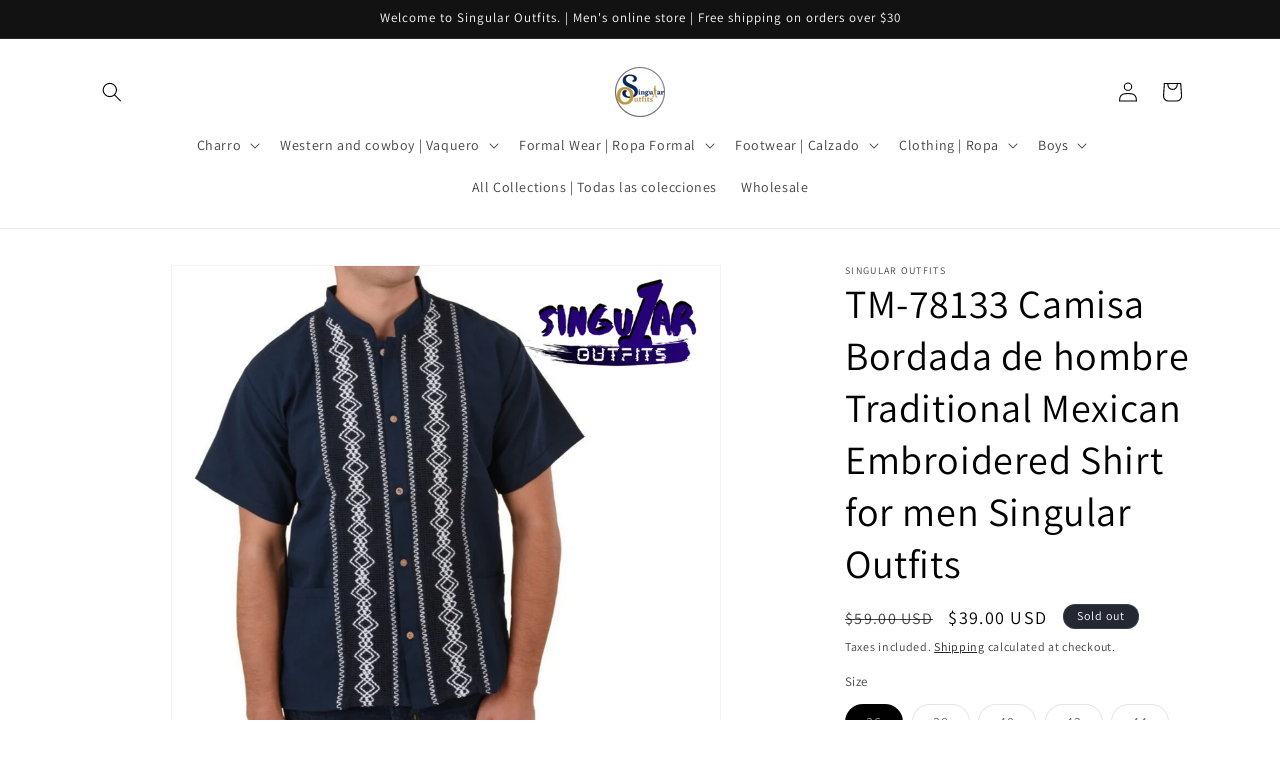

--- FILE ---
content_type: text/html; charset=utf-8
request_url: https://www.singularoutfits.com/products/tm-78133-camisa-bordada-de-hombre-traditional-mexican-embroidered-shirt-for-men-singular-outfits
body_size: 36343
content:
<!doctype html>
<html class="js" lang="en">
  <head>
  





   <link rel="amphtml" href="https://www.singularoutfits.com/a/s/products/tm-78133-camisa-bordada-de-hombre-traditional-mexican-embroidered-shirt-for-men-singular-outfits">



    <meta charset="utf-8">
    <meta http-equiv="X-UA-Compatible" content="IE=edge">
    <meta name="viewport" content="width=device-width,initial-scale=1">
    <meta name="theme-color" content="">
    <link rel="canonical" href="https://www.singularoutfits.com/products/tm-78133-camisa-bordada-de-hombre-traditional-mexican-embroidered-shirt-for-men-singular-outfits"><link rel="icon" type="image/png" href="//www.singularoutfits.com/cdn/shop/files/Singular_Outfits_Logo_fa5223ea-db32-4545-8acc-813be6bf565e.png?crop=center&height=32&v=1661367122&width=32"><link rel="preconnect" href="https://fonts.shopifycdn.com" crossorigin><title>
      TM-78133 Camisa Bordada de hombre Traditional Mexican Embroidered Shir
 &ndash; Singular Outfits</title>

    
      <meta name="description" content="Traditional Guayabera Shirt TM-78133 - Camisa Guayabera Tradicional. Traditional Mexican shirt for men, made in Mexico / Camisa Tradicional de México. Available Sizes / Tallas Disponibles: 36-38-40-42-44-46-48 The colors of the threads used may vary because they are handmade items. Los colores de los hilos usados puede">
    

    

<meta property="og:site_name" content="Singular Outfits">
<meta property="og:url" content="https://www.singularoutfits.com/products/tm-78133-camisa-bordada-de-hombre-traditional-mexican-embroidered-shirt-for-men-singular-outfits">
<meta property="og:title" content="TM-78133 Camisa Bordada de hombre Traditional Mexican Embroidered Shir">
<meta property="og:type" content="product">
<meta property="og:description" content="Traditional Guayabera Shirt TM-78133 - Camisa Guayabera Tradicional. Traditional Mexican shirt for men, made in Mexico / Camisa Tradicional de México. Available Sizes / Tallas Disponibles: 36-38-40-42-44-46-48 The colors of the threads used may vary because they are handmade items. Los colores de los hilos usados puede"><meta property="og:image" content="http://www.singularoutfits.com/cdn/shop/products/TM-78133CamisaBordadadehombreTraditionalMexicanEmbroideredShirtformenSingularOutfits.jpg?v=1594162073">
  <meta property="og:image:secure_url" content="https://www.singularoutfits.com/cdn/shop/products/TM-78133CamisaBordadadehombreTraditionalMexicanEmbroideredShirtformenSingularOutfits.jpg?v=1594162073">
  <meta property="og:image:width" content="1080">
  <meta property="og:image:height" content="1080"><meta property="og:price:amount" content="39.00">
  <meta property="og:price:currency" content="USD"><meta name="twitter:site" content="@SingularOutfits"><meta name="twitter:card" content="summary_large_image">
<meta name="twitter:title" content="TM-78133 Camisa Bordada de hombre Traditional Mexican Embroidered Shir">
<meta name="twitter:description" content="Traditional Guayabera Shirt TM-78133 - Camisa Guayabera Tradicional. Traditional Mexican shirt for men, made in Mexico / Camisa Tradicional de México. Available Sizes / Tallas Disponibles: 36-38-40-42-44-46-48 The colors of the threads used may vary because they are handmade items. Los colores de los hilos usados puede">


    <script src="//www.singularoutfits.com/cdn/shop/t/22/assets/constants.js?v=132983761750457495441722435361" defer="defer"></script>
    <script src="//www.singularoutfits.com/cdn/shop/t/22/assets/pubsub.js?v=158357773527763999511722435361" defer="defer"></script>
    <script src="//www.singularoutfits.com/cdn/shop/t/22/assets/global.js?v=88558128918567037191722435361" defer="defer"></script>
    <script src="//www.singularoutfits.com/cdn/shop/t/22/assets/details-disclosure.js?v=13653116266235556501722435361" defer="defer"></script>
    <script src="//www.singularoutfits.com/cdn/shop/t/22/assets/details-modal.js?v=25581673532751508451722435361" defer="defer"></script>
    <script src="//www.singularoutfits.com/cdn/shop/t/22/assets/search-form.js?v=133129549252120666541722435361" defer="defer"></script><script src="//www.singularoutfits.com/cdn/shop/t/22/assets/animations.js?v=88693664871331136111722435360" defer="defer"></script><script>window.performance && window.performance.mark && window.performance.mark('shopify.content_for_header.start');</script><meta name="google-site-verification" content="kMSTdpGCW3xJi54StxT6tnQ0UEXI7tsbhRDs5yq2gQ0">
<meta id="shopify-digital-wallet" name="shopify-digital-wallet" content="/43005214878/digital_wallets/dialog">
<meta name="shopify-checkout-api-token" content="f0b96724e5b765312f62c175c27cf4b0">
<meta id="in-context-paypal-metadata" data-shop-id="43005214878" data-venmo-supported="false" data-environment="production" data-locale="en_US" data-paypal-v4="true" data-currency="USD">
<link rel="alternate" type="application/json+oembed" href="https://www.singularoutfits.com/products/tm-78133-camisa-bordada-de-hombre-traditional-mexican-embroidered-shirt-for-men-singular-outfits.oembed">
<script async="async" src="/checkouts/internal/preloads.js?locale=en-US"></script>
<link rel="preconnect" href="https://shop.app" crossorigin="anonymous">
<script async="async" src="https://shop.app/checkouts/internal/preloads.js?locale=en-US&shop_id=43005214878" crossorigin="anonymous"></script>
<script id="apple-pay-shop-capabilities" type="application/json">{"shopId":43005214878,"countryCode":"US","currencyCode":"USD","merchantCapabilities":["supports3DS"],"merchantId":"gid:\/\/shopify\/Shop\/43005214878","merchantName":"Singular Outfits","requiredBillingContactFields":["postalAddress","email","phone"],"requiredShippingContactFields":["postalAddress","email","phone"],"shippingType":"shipping","supportedNetworks":["visa","masterCard","amex","discover","elo","jcb"],"total":{"type":"pending","label":"Singular Outfits","amount":"1.00"},"shopifyPaymentsEnabled":true,"supportsSubscriptions":true}</script>
<script id="shopify-features" type="application/json">{"accessToken":"f0b96724e5b765312f62c175c27cf4b0","betas":["rich-media-storefront-analytics"],"domain":"www.singularoutfits.com","predictiveSearch":true,"shopId":43005214878,"locale":"en"}</script>
<script>var Shopify = Shopify || {};
Shopify.shop = "singular-outfits.myshopify.com";
Shopify.locale = "en";
Shopify.currency = {"active":"USD","rate":"1.0"};
Shopify.country = "US";
Shopify.theme = {"name":"Dawn","id":143655207154,"schema_name":"Dawn","schema_version":"15.0.1","theme_store_id":887,"role":"main"};
Shopify.theme.handle = "null";
Shopify.theme.style = {"id":null,"handle":null};
Shopify.cdnHost = "www.singularoutfits.com/cdn";
Shopify.routes = Shopify.routes || {};
Shopify.routes.root = "/";</script>
<script type="module">!function(o){(o.Shopify=o.Shopify||{}).modules=!0}(window);</script>
<script>!function(o){function n(){var o=[];function n(){o.push(Array.prototype.slice.apply(arguments))}return n.q=o,n}var t=o.Shopify=o.Shopify||{};t.loadFeatures=n(),t.autoloadFeatures=n()}(window);</script>
<script>
  window.ShopifyPay = window.ShopifyPay || {};
  window.ShopifyPay.apiHost = "shop.app\/pay";
  window.ShopifyPay.redirectState = null;
</script>
<script id="shop-js-analytics" type="application/json">{"pageType":"product"}</script>
<script defer="defer" async type="module" src="//www.singularoutfits.com/cdn/shopifycloud/shop-js/modules/v2/client.init-shop-cart-sync_C5BV16lS.en.esm.js"></script>
<script defer="defer" async type="module" src="//www.singularoutfits.com/cdn/shopifycloud/shop-js/modules/v2/chunk.common_CygWptCX.esm.js"></script>
<script type="module">
  await import("//www.singularoutfits.com/cdn/shopifycloud/shop-js/modules/v2/client.init-shop-cart-sync_C5BV16lS.en.esm.js");
await import("//www.singularoutfits.com/cdn/shopifycloud/shop-js/modules/v2/chunk.common_CygWptCX.esm.js");

  window.Shopify.SignInWithShop?.initShopCartSync?.({"fedCMEnabled":true,"windoidEnabled":true});

</script>
<script defer="defer" async type="module" src="//www.singularoutfits.com/cdn/shopifycloud/shop-js/modules/v2/client.payment-terms_CZxnsJam.en.esm.js"></script>
<script defer="defer" async type="module" src="//www.singularoutfits.com/cdn/shopifycloud/shop-js/modules/v2/chunk.common_CygWptCX.esm.js"></script>
<script defer="defer" async type="module" src="//www.singularoutfits.com/cdn/shopifycloud/shop-js/modules/v2/chunk.modal_D71HUcav.esm.js"></script>
<script type="module">
  await import("//www.singularoutfits.com/cdn/shopifycloud/shop-js/modules/v2/client.payment-terms_CZxnsJam.en.esm.js");
await import("//www.singularoutfits.com/cdn/shopifycloud/shop-js/modules/v2/chunk.common_CygWptCX.esm.js");
await import("//www.singularoutfits.com/cdn/shopifycloud/shop-js/modules/v2/chunk.modal_D71HUcav.esm.js");

  
</script>
<script>
  window.Shopify = window.Shopify || {};
  if (!window.Shopify.featureAssets) window.Shopify.featureAssets = {};
  window.Shopify.featureAssets['shop-js'] = {"shop-cart-sync":["modules/v2/client.shop-cart-sync_ZFArdW7E.en.esm.js","modules/v2/chunk.common_CygWptCX.esm.js"],"init-fed-cm":["modules/v2/client.init-fed-cm_CmiC4vf6.en.esm.js","modules/v2/chunk.common_CygWptCX.esm.js"],"shop-button":["modules/v2/client.shop-button_tlx5R9nI.en.esm.js","modules/v2/chunk.common_CygWptCX.esm.js"],"shop-cash-offers":["modules/v2/client.shop-cash-offers_DOA2yAJr.en.esm.js","modules/v2/chunk.common_CygWptCX.esm.js","modules/v2/chunk.modal_D71HUcav.esm.js"],"init-windoid":["modules/v2/client.init-windoid_sURxWdc1.en.esm.js","modules/v2/chunk.common_CygWptCX.esm.js"],"shop-toast-manager":["modules/v2/client.shop-toast-manager_ClPi3nE9.en.esm.js","modules/v2/chunk.common_CygWptCX.esm.js"],"init-shop-email-lookup-coordinator":["modules/v2/client.init-shop-email-lookup-coordinator_B8hsDcYM.en.esm.js","modules/v2/chunk.common_CygWptCX.esm.js"],"init-shop-cart-sync":["modules/v2/client.init-shop-cart-sync_C5BV16lS.en.esm.js","modules/v2/chunk.common_CygWptCX.esm.js"],"avatar":["modules/v2/client.avatar_BTnouDA3.en.esm.js"],"pay-button":["modules/v2/client.pay-button_FdsNuTd3.en.esm.js","modules/v2/chunk.common_CygWptCX.esm.js"],"init-customer-accounts":["modules/v2/client.init-customer-accounts_DxDtT_ad.en.esm.js","modules/v2/client.shop-login-button_C5VAVYt1.en.esm.js","modules/v2/chunk.common_CygWptCX.esm.js","modules/v2/chunk.modal_D71HUcav.esm.js"],"init-shop-for-new-customer-accounts":["modules/v2/client.init-shop-for-new-customer-accounts_ChsxoAhi.en.esm.js","modules/v2/client.shop-login-button_C5VAVYt1.en.esm.js","modules/v2/chunk.common_CygWptCX.esm.js","modules/v2/chunk.modal_D71HUcav.esm.js"],"shop-login-button":["modules/v2/client.shop-login-button_C5VAVYt1.en.esm.js","modules/v2/chunk.common_CygWptCX.esm.js","modules/v2/chunk.modal_D71HUcav.esm.js"],"init-customer-accounts-sign-up":["modules/v2/client.init-customer-accounts-sign-up_CPSyQ0Tj.en.esm.js","modules/v2/client.shop-login-button_C5VAVYt1.en.esm.js","modules/v2/chunk.common_CygWptCX.esm.js","modules/v2/chunk.modal_D71HUcav.esm.js"],"shop-follow-button":["modules/v2/client.shop-follow-button_Cva4Ekp9.en.esm.js","modules/v2/chunk.common_CygWptCX.esm.js","modules/v2/chunk.modal_D71HUcav.esm.js"],"checkout-modal":["modules/v2/client.checkout-modal_BPM8l0SH.en.esm.js","modules/v2/chunk.common_CygWptCX.esm.js","modules/v2/chunk.modal_D71HUcav.esm.js"],"lead-capture":["modules/v2/client.lead-capture_Bi8yE_yS.en.esm.js","modules/v2/chunk.common_CygWptCX.esm.js","modules/v2/chunk.modal_D71HUcav.esm.js"],"shop-login":["modules/v2/client.shop-login_D6lNrXab.en.esm.js","modules/v2/chunk.common_CygWptCX.esm.js","modules/v2/chunk.modal_D71HUcav.esm.js"],"payment-terms":["modules/v2/client.payment-terms_CZxnsJam.en.esm.js","modules/v2/chunk.common_CygWptCX.esm.js","modules/v2/chunk.modal_D71HUcav.esm.js"]};
</script>
<script id="__st">var __st={"a":43005214878,"offset":-28800,"reqid":"d562c61a-1cbd-4b00-99f5-1afa1b35d601-1768667154","pageurl":"www.singularoutfits.com\/products\/tm-78133-camisa-bordada-de-hombre-traditional-mexican-embroidered-shirt-for-men-singular-outfits","u":"701792878959","p":"product","rtyp":"product","rid":5394295259294};</script>
<script>window.ShopifyPaypalV4VisibilityTracking = true;</script>
<script id="captcha-bootstrap">!function(){'use strict';const t='contact',e='account',n='new_comment',o=[[t,t],['blogs',n],['comments',n],[t,'customer']],c=[[e,'customer_login'],[e,'guest_login'],[e,'recover_customer_password'],[e,'create_customer']],r=t=>t.map((([t,e])=>`form[action*='/${t}']:not([data-nocaptcha='true']) input[name='form_type'][value='${e}']`)).join(','),a=t=>()=>t?[...document.querySelectorAll(t)].map((t=>t.form)):[];function s(){const t=[...o],e=r(t);return a(e)}const i='password',u='form_key',d=['recaptcha-v3-token','g-recaptcha-response','h-captcha-response',i],f=()=>{try{return window.sessionStorage}catch{return}},m='__shopify_v',_=t=>t.elements[u];function p(t,e,n=!1){try{const o=window.sessionStorage,c=JSON.parse(o.getItem(e)),{data:r}=function(t){const{data:e,action:n}=t;return t[m]||n?{data:e,action:n}:{data:t,action:n}}(c);for(const[e,n]of Object.entries(r))t.elements[e]&&(t.elements[e].value=n);n&&o.removeItem(e)}catch(o){console.error('form repopulation failed',{error:o})}}const l='form_type',E='cptcha';function T(t){t.dataset[E]=!0}const w=window,h=w.document,L='Shopify',v='ce_forms',y='captcha';let A=!1;((t,e)=>{const n=(g='f06e6c50-85a8-45c8-87d0-21a2b65856fe',I='https://cdn.shopify.com/shopifycloud/storefront-forms-hcaptcha/ce_storefront_forms_captcha_hcaptcha.v1.5.2.iife.js',D={infoText:'Protected by hCaptcha',privacyText:'Privacy',termsText:'Terms'},(t,e,n)=>{const o=w[L][v],c=o.bindForm;if(c)return c(t,g,e,D).then(n);var r;o.q.push([[t,g,e,D],n]),r=I,A||(h.body.append(Object.assign(h.createElement('script'),{id:'captcha-provider',async:!0,src:r})),A=!0)});var g,I,D;w[L]=w[L]||{},w[L][v]=w[L][v]||{},w[L][v].q=[],w[L][y]=w[L][y]||{},w[L][y].protect=function(t,e){n(t,void 0,e),T(t)},Object.freeze(w[L][y]),function(t,e,n,w,h,L){const[v,y,A,g]=function(t,e,n){const i=e?o:[],u=t?c:[],d=[...i,...u],f=r(d),m=r(i),_=r(d.filter((([t,e])=>n.includes(e))));return[a(f),a(m),a(_),s()]}(w,h,L),I=t=>{const e=t.target;return e instanceof HTMLFormElement?e:e&&e.form},D=t=>v().includes(t);t.addEventListener('submit',(t=>{const e=I(t);if(!e)return;const n=D(e)&&!e.dataset.hcaptchaBound&&!e.dataset.recaptchaBound,o=_(e),c=g().includes(e)&&(!o||!o.value);(n||c)&&t.preventDefault(),c&&!n&&(function(t){try{if(!f())return;!function(t){const e=f();if(!e)return;const n=_(t);if(!n)return;const o=n.value;o&&e.removeItem(o)}(t);const e=Array.from(Array(32),(()=>Math.random().toString(36)[2])).join('');!function(t,e){_(t)||t.append(Object.assign(document.createElement('input'),{type:'hidden',name:u})),t.elements[u].value=e}(t,e),function(t,e){const n=f();if(!n)return;const o=[...t.querySelectorAll(`input[type='${i}']`)].map((({name:t})=>t)),c=[...d,...o],r={};for(const[a,s]of new FormData(t).entries())c.includes(a)||(r[a]=s);n.setItem(e,JSON.stringify({[m]:1,action:t.action,data:r}))}(t,e)}catch(e){console.error('failed to persist form',e)}}(e),e.submit())}));const S=(t,e)=>{t&&!t.dataset[E]&&(n(t,e.some((e=>e===t))),T(t))};for(const o of['focusin','change'])t.addEventListener(o,(t=>{const e=I(t);D(e)&&S(e,y())}));const B=e.get('form_key'),M=e.get(l),P=B&&M;t.addEventListener('DOMContentLoaded',(()=>{const t=y();if(P)for(const e of t)e.elements[l].value===M&&p(e,B);[...new Set([...A(),...v().filter((t=>'true'===t.dataset.shopifyCaptcha))])].forEach((e=>S(e,t)))}))}(h,new URLSearchParams(w.location.search),n,t,e,['guest_login'])})(!0,!0)}();</script>
<script integrity="sha256-4kQ18oKyAcykRKYeNunJcIwy7WH5gtpwJnB7kiuLZ1E=" data-source-attribution="shopify.loadfeatures" defer="defer" src="//www.singularoutfits.com/cdn/shopifycloud/storefront/assets/storefront/load_feature-a0a9edcb.js" crossorigin="anonymous"></script>
<script crossorigin="anonymous" defer="defer" src="//www.singularoutfits.com/cdn/shopifycloud/storefront/assets/shopify_pay/storefront-65b4c6d7.js?v=20250812"></script>
<script data-source-attribution="shopify.dynamic_checkout.dynamic.init">var Shopify=Shopify||{};Shopify.PaymentButton=Shopify.PaymentButton||{isStorefrontPortableWallets:!0,init:function(){window.Shopify.PaymentButton.init=function(){};var t=document.createElement("script");t.src="https://www.singularoutfits.com/cdn/shopifycloud/portable-wallets/latest/portable-wallets.en.js",t.type="module",document.head.appendChild(t)}};
</script>
<script data-source-attribution="shopify.dynamic_checkout.buyer_consent">
  function portableWalletsHideBuyerConsent(e){var t=document.getElementById("shopify-buyer-consent"),n=document.getElementById("shopify-subscription-policy-button");t&&n&&(t.classList.add("hidden"),t.setAttribute("aria-hidden","true"),n.removeEventListener("click",e))}function portableWalletsShowBuyerConsent(e){var t=document.getElementById("shopify-buyer-consent"),n=document.getElementById("shopify-subscription-policy-button");t&&n&&(t.classList.remove("hidden"),t.removeAttribute("aria-hidden"),n.addEventListener("click",e))}window.Shopify?.PaymentButton&&(window.Shopify.PaymentButton.hideBuyerConsent=portableWalletsHideBuyerConsent,window.Shopify.PaymentButton.showBuyerConsent=portableWalletsShowBuyerConsent);
</script>
<script>
  function portableWalletsCleanup(e){e&&e.src&&console.error("Failed to load portable wallets script "+e.src);var t=document.querySelectorAll("shopify-accelerated-checkout .shopify-payment-button__skeleton, shopify-accelerated-checkout-cart .wallet-cart-button__skeleton"),e=document.getElementById("shopify-buyer-consent");for(let e=0;e<t.length;e++)t[e].remove();e&&e.remove()}function portableWalletsNotLoadedAsModule(e){e instanceof ErrorEvent&&"string"==typeof e.message&&e.message.includes("import.meta")&&"string"==typeof e.filename&&e.filename.includes("portable-wallets")&&(window.removeEventListener("error",portableWalletsNotLoadedAsModule),window.Shopify.PaymentButton.failedToLoad=e,"loading"===document.readyState?document.addEventListener("DOMContentLoaded",window.Shopify.PaymentButton.init):window.Shopify.PaymentButton.init())}window.addEventListener("error",portableWalletsNotLoadedAsModule);
</script>

<script type="module" src="https://www.singularoutfits.com/cdn/shopifycloud/portable-wallets/latest/portable-wallets.en.js" onError="portableWalletsCleanup(this)" crossorigin="anonymous"></script>
<script nomodule>
  document.addEventListener("DOMContentLoaded", portableWalletsCleanup);
</script>

<link id="shopify-accelerated-checkout-styles" rel="stylesheet" media="screen" href="https://www.singularoutfits.com/cdn/shopifycloud/portable-wallets/latest/accelerated-checkout-backwards-compat.css" crossorigin="anonymous">
<style id="shopify-accelerated-checkout-cart">
        #shopify-buyer-consent {
  margin-top: 1em;
  display: inline-block;
  width: 100%;
}

#shopify-buyer-consent.hidden {
  display: none;
}

#shopify-subscription-policy-button {
  background: none;
  border: none;
  padding: 0;
  text-decoration: underline;
  font-size: inherit;
  cursor: pointer;
}

#shopify-subscription-policy-button::before {
  box-shadow: none;
}

      </style>
<script id="sections-script" data-sections="header" defer="defer" src="//www.singularoutfits.com/cdn/shop/t/22/compiled_assets/scripts.js?615"></script>
<script>window.performance && window.performance.mark && window.performance.mark('shopify.content_for_header.end');</script>


    <style data-shopify>
      @font-face {
  font-family: Assistant;
  font-weight: 400;
  font-style: normal;
  font-display: swap;
  src: url("//www.singularoutfits.com/cdn/fonts/assistant/assistant_n4.9120912a469cad1cc292572851508ca49d12e768.woff2") format("woff2"),
       url("//www.singularoutfits.com/cdn/fonts/assistant/assistant_n4.6e9875ce64e0fefcd3f4446b7ec9036b3ddd2985.woff") format("woff");
}

      @font-face {
  font-family: Assistant;
  font-weight: 700;
  font-style: normal;
  font-display: swap;
  src: url("//www.singularoutfits.com/cdn/fonts/assistant/assistant_n7.bf44452348ec8b8efa3aa3068825305886b1c83c.woff2") format("woff2"),
       url("//www.singularoutfits.com/cdn/fonts/assistant/assistant_n7.0c887fee83f6b3bda822f1150b912c72da0f7b64.woff") format("woff");
}

      
      
      @font-face {
  font-family: Assistant;
  font-weight: 400;
  font-style: normal;
  font-display: swap;
  src: url("//www.singularoutfits.com/cdn/fonts/assistant/assistant_n4.9120912a469cad1cc292572851508ca49d12e768.woff2") format("woff2"),
       url("//www.singularoutfits.com/cdn/fonts/assistant/assistant_n4.6e9875ce64e0fefcd3f4446b7ec9036b3ddd2985.woff") format("woff");
}


      
        :root,
        .color-scheme-1 {
          --color-background: 255,255,255;
        
          --gradient-background: #FFFFFF;
        

        

        --color-foreground: 0,0,0;
        --color-background-contrast: 191,191,191;
        --color-shadow: 0,0,0;
        --color-button: 18,18,18;
        --color-button-text: 255,255,255;
        --color-secondary-button: 255,255,255;
        --color-secondary-button-text: 0,0,0;
        --color-link: 0,0,0;
        --color-badge-foreground: 0,0,0;
        --color-badge-background: 255,255,255;
        --color-badge-border: 0,0,0;
        --payment-terms-background-color: rgb(255 255 255);
      }
      
        
        .color-scheme-2 {
          --color-background: 243,243,243;
        
          --gradient-background: #f3f3f3;
        

        

        --color-foreground: 18,18,18;
        --color-background-contrast: 179,179,179;
        --color-shadow: 18,18,18;
        --color-button: 18,18,18;
        --color-button-text: 243,243,243;
        --color-secondary-button: 243,243,243;
        --color-secondary-button-text: 18,18,18;
        --color-link: 18,18,18;
        --color-badge-foreground: 18,18,18;
        --color-badge-background: 243,243,243;
        --color-badge-border: 18,18,18;
        --payment-terms-background-color: rgb(243 243 243);
      }
      
        
        .color-scheme-3 {
          --color-background: 36,40,51;
        
          --gradient-background: #242833;
        

        

        --color-foreground: 255,255,255;
        --color-background-contrast: 47,52,66;
        --color-shadow: 18,18,18;
        --color-button: 255,255,255;
        --color-button-text: 0,0,0;
        --color-secondary-button: 36,40,51;
        --color-secondary-button-text: 255,255,255;
        --color-link: 255,255,255;
        --color-badge-foreground: 255,255,255;
        --color-badge-background: 36,40,51;
        --color-badge-border: 255,255,255;
        --payment-terms-background-color: rgb(36 40 51);
      }
      
        
        .color-scheme-4 {
          --color-background: 18,18,18;
        
          --gradient-background: #121212;
        

        

        --color-foreground: 255,255,255;
        --color-background-contrast: 146,146,146;
        --color-shadow: 18,18,18;
        --color-button: 255,255,255;
        --color-button-text: 18,18,18;
        --color-secondary-button: 18,18,18;
        --color-secondary-button-text: 255,255,255;
        --color-link: 255,255,255;
        --color-badge-foreground: 255,255,255;
        --color-badge-background: 18,18,18;
        --color-badge-border: 255,255,255;
        --payment-terms-background-color: rgb(18 18 18);
      }
      
        
        .color-scheme-5 {
          --color-background: 51,79,180;
        
          --gradient-background: #334fb4;
        

        

        --color-foreground: 255,255,255;
        --color-background-contrast: 23,35,81;
        --color-shadow: 18,18,18;
        --color-button: 255,255,255;
        --color-button-text: 51,79,180;
        --color-secondary-button: 51,79,180;
        --color-secondary-button-text: 255,255,255;
        --color-link: 255,255,255;
        --color-badge-foreground: 255,255,255;
        --color-badge-background: 51,79,180;
        --color-badge-border: 255,255,255;
        --payment-terms-background-color: rgb(51 79 180);
      }
      

      body, .color-scheme-1, .color-scheme-2, .color-scheme-3, .color-scheme-4, .color-scheme-5 {
        color: rgba(var(--color-foreground), 0.75);
        background-color: rgb(var(--color-background));
      }

      :root {
        --font-body-family: Assistant, sans-serif;
        --font-body-style: normal;
        --font-body-weight: 400;
        --font-body-weight-bold: 700;

        --font-heading-family: Assistant, sans-serif;
        --font-heading-style: normal;
        --font-heading-weight: 400;

        --font-body-scale: 1.0;
        --font-heading-scale: 1.0;

        --media-padding: px;
        --media-border-opacity: 0.05;
        --media-border-width: 1px;
        --media-radius: 0px;
        --media-shadow-opacity: 0.0;
        --media-shadow-horizontal-offset: 0px;
        --media-shadow-vertical-offset: 4px;
        --media-shadow-blur-radius: 5px;
        --media-shadow-visible: 0;

        --page-width: 120rem;
        --page-width-margin: 0rem;

        --product-card-image-padding: 0.0rem;
        --product-card-corner-radius: 0.0rem;
        --product-card-text-alignment: left;
        --product-card-border-width: 0.0rem;
        --product-card-border-opacity: 0.1;
        --product-card-shadow-opacity: 0.0;
        --product-card-shadow-visible: 0;
        --product-card-shadow-horizontal-offset: 0.0rem;
        --product-card-shadow-vertical-offset: 0.4rem;
        --product-card-shadow-blur-radius: 0.5rem;

        --collection-card-image-padding: 0.0rem;
        --collection-card-corner-radius: 0.0rem;
        --collection-card-text-alignment: left;
        --collection-card-border-width: 0.0rem;
        --collection-card-border-opacity: 0.0;
        --collection-card-shadow-opacity: 0.1;
        --collection-card-shadow-visible: 1;
        --collection-card-shadow-horizontal-offset: 0.0rem;
        --collection-card-shadow-vertical-offset: 0.0rem;
        --collection-card-shadow-blur-radius: 0.0rem;

        --blog-card-image-padding: 0.0rem;
        --blog-card-corner-radius: 0.0rem;
        --blog-card-text-alignment: left;
        --blog-card-border-width: 0.0rem;
        --blog-card-border-opacity: 0.0;
        --blog-card-shadow-opacity: 0.1;
        --blog-card-shadow-visible: 1;
        --blog-card-shadow-horizontal-offset: 0.0rem;
        --blog-card-shadow-vertical-offset: 0.0rem;
        --blog-card-shadow-blur-radius: 0.0rem;

        --badge-corner-radius: 4.0rem;

        --popup-border-width: 1px;
        --popup-border-opacity: 0.1;
        --popup-corner-radius: 0px;
        --popup-shadow-opacity: 0.0;
        --popup-shadow-horizontal-offset: 0px;
        --popup-shadow-vertical-offset: 4px;
        --popup-shadow-blur-radius: 5px;

        --drawer-border-width: 1px;
        --drawer-border-opacity: 0.1;
        --drawer-shadow-opacity: 0.0;
        --drawer-shadow-horizontal-offset: 0px;
        --drawer-shadow-vertical-offset: 4px;
        --drawer-shadow-blur-radius: 5px;

        --spacing-sections-desktop: 0px;
        --spacing-sections-mobile: 0px;

        --grid-desktop-vertical-spacing: 8px;
        --grid-desktop-horizontal-spacing: 8px;
        --grid-mobile-vertical-spacing: 4px;
        --grid-mobile-horizontal-spacing: 4px;

        --text-boxes-border-opacity: 0.1;
        --text-boxes-border-width: 0px;
        --text-boxes-radius: 0px;
        --text-boxes-shadow-opacity: 0.0;
        --text-boxes-shadow-visible: 0;
        --text-boxes-shadow-horizontal-offset: 0px;
        --text-boxes-shadow-vertical-offset: 4px;
        --text-boxes-shadow-blur-radius: 5px;

        --buttons-radius: 0px;
        --buttons-radius-outset: 0px;
        --buttons-border-width: 1px;
        --buttons-border-opacity: 1.0;
        --buttons-shadow-opacity: 0.0;
        --buttons-shadow-visible: 0;
        --buttons-shadow-horizontal-offset: 0px;
        --buttons-shadow-vertical-offset: 4px;
        --buttons-shadow-blur-radius: 5px;
        --buttons-border-offset: 0px;

        --inputs-radius: 0px;
        --inputs-border-width: 1px;
        --inputs-border-opacity: 0.55;
        --inputs-shadow-opacity: 0.0;
        --inputs-shadow-horizontal-offset: 0px;
        --inputs-margin-offset: 0px;
        --inputs-shadow-vertical-offset: 4px;
        --inputs-shadow-blur-radius: 5px;
        --inputs-radius-outset: 0px;

        --variant-pills-radius: 40px;
        --variant-pills-border-width: 1px;
        --variant-pills-border-opacity: 0.55;
        --variant-pills-shadow-opacity: 0.0;
        --variant-pills-shadow-horizontal-offset: 0px;
        --variant-pills-shadow-vertical-offset: 4px;
        --variant-pills-shadow-blur-radius: 5px;
      }

      *,
      *::before,
      *::after {
        box-sizing: inherit;
      }

      html {
        box-sizing: border-box;
        font-size: calc(var(--font-body-scale) * 62.5%);
        height: 100%;
      }

      body {
        display: grid;
        grid-template-rows: auto auto 1fr auto;
        grid-template-columns: 100%;
        min-height: 100%;
        margin: 0;
        font-size: 1.5rem;
        letter-spacing: 0.06rem;
        line-height: calc(1 + 0.8 / var(--font-body-scale));
        font-family: var(--font-body-family);
        font-style: var(--font-body-style);
        font-weight: var(--font-body-weight);
      }

      @media screen and (min-width: 750px) {
        body {
          font-size: 1.6rem;
        }
      }
    </style>

    <link href="//www.singularoutfits.com/cdn/shop/t/22/assets/base.css?v=144968985024194912401722435360" rel="stylesheet" type="text/css" media="all" />
    <link rel="stylesheet" href="//www.singularoutfits.com/cdn/shop/t/22/assets/component-cart-items.css?v=127384614032664249911722435360" media="print" onload="this.media='all'">
      <link rel="preload" as="font" href="//www.singularoutfits.com/cdn/fonts/assistant/assistant_n4.9120912a469cad1cc292572851508ca49d12e768.woff2" type="font/woff2" crossorigin>
      

      <link rel="preload" as="font" href="//www.singularoutfits.com/cdn/fonts/assistant/assistant_n4.9120912a469cad1cc292572851508ca49d12e768.woff2" type="font/woff2" crossorigin>
      
<link
        rel="stylesheet"
        href="//www.singularoutfits.com/cdn/shop/t/22/assets/component-predictive-search.css?v=118923337488134913561722435360"
        media="print"
        onload="this.media='all'"
      ><script>
      if (Shopify.designMode) {
        document.documentElement.classList.add('shopify-design-mode');
      }
    </script>
  <link href="https://monorail-edge.shopifysvc.com" rel="dns-prefetch">
<script>(function(){if ("sendBeacon" in navigator && "performance" in window) {try {var session_token_from_headers = performance.getEntriesByType('navigation')[0].serverTiming.find(x => x.name == '_s').description;} catch {var session_token_from_headers = undefined;}var session_cookie_matches = document.cookie.match(/_shopify_s=([^;]*)/);var session_token_from_cookie = session_cookie_matches && session_cookie_matches.length === 2 ? session_cookie_matches[1] : "";var session_token = session_token_from_headers || session_token_from_cookie || "";function handle_abandonment_event(e) {var entries = performance.getEntries().filter(function(entry) {return /monorail-edge.shopifysvc.com/.test(entry.name);});if (!window.abandonment_tracked && entries.length === 0) {window.abandonment_tracked = true;var currentMs = Date.now();var navigation_start = performance.timing.navigationStart;var payload = {shop_id: 43005214878,url: window.location.href,navigation_start,duration: currentMs - navigation_start,session_token,page_type: "product"};window.navigator.sendBeacon("https://monorail-edge.shopifysvc.com/v1/produce", JSON.stringify({schema_id: "online_store_buyer_site_abandonment/1.1",payload: payload,metadata: {event_created_at_ms: currentMs,event_sent_at_ms: currentMs}}));}}window.addEventListener('pagehide', handle_abandonment_event);}}());</script>
<script id="web-pixels-manager-setup">(function e(e,d,r,n,o){if(void 0===o&&(o={}),!Boolean(null===(a=null===(i=window.Shopify)||void 0===i?void 0:i.analytics)||void 0===a?void 0:a.replayQueue)){var i,a;window.Shopify=window.Shopify||{};var t=window.Shopify;t.analytics=t.analytics||{};var s=t.analytics;s.replayQueue=[],s.publish=function(e,d,r){return s.replayQueue.push([e,d,r]),!0};try{self.performance.mark("wpm:start")}catch(e){}var l=function(){var e={modern:/Edge?\/(1{2}[4-9]|1[2-9]\d|[2-9]\d{2}|\d{4,})\.\d+(\.\d+|)|Firefox\/(1{2}[4-9]|1[2-9]\d|[2-9]\d{2}|\d{4,})\.\d+(\.\d+|)|Chrom(ium|e)\/(9{2}|\d{3,})\.\d+(\.\d+|)|(Maci|X1{2}).+ Version\/(15\.\d+|(1[6-9]|[2-9]\d|\d{3,})\.\d+)([,.]\d+|)( \(\w+\)|)( Mobile\/\w+|) Safari\/|Chrome.+OPR\/(9{2}|\d{3,})\.\d+\.\d+|(CPU[ +]OS|iPhone[ +]OS|CPU[ +]iPhone|CPU IPhone OS|CPU iPad OS)[ +]+(15[._]\d+|(1[6-9]|[2-9]\d|\d{3,})[._]\d+)([._]\d+|)|Android:?[ /-](13[3-9]|1[4-9]\d|[2-9]\d{2}|\d{4,})(\.\d+|)(\.\d+|)|Android.+Firefox\/(13[5-9]|1[4-9]\d|[2-9]\d{2}|\d{4,})\.\d+(\.\d+|)|Android.+Chrom(ium|e)\/(13[3-9]|1[4-9]\d|[2-9]\d{2}|\d{4,})\.\d+(\.\d+|)|SamsungBrowser\/([2-9]\d|\d{3,})\.\d+/,legacy:/Edge?\/(1[6-9]|[2-9]\d|\d{3,})\.\d+(\.\d+|)|Firefox\/(5[4-9]|[6-9]\d|\d{3,})\.\d+(\.\d+|)|Chrom(ium|e)\/(5[1-9]|[6-9]\d|\d{3,})\.\d+(\.\d+|)([\d.]+$|.*Safari\/(?![\d.]+ Edge\/[\d.]+$))|(Maci|X1{2}).+ Version\/(10\.\d+|(1[1-9]|[2-9]\d|\d{3,})\.\d+)([,.]\d+|)( \(\w+\)|)( Mobile\/\w+|) Safari\/|Chrome.+OPR\/(3[89]|[4-9]\d|\d{3,})\.\d+\.\d+|(CPU[ +]OS|iPhone[ +]OS|CPU[ +]iPhone|CPU IPhone OS|CPU iPad OS)[ +]+(10[._]\d+|(1[1-9]|[2-9]\d|\d{3,})[._]\d+)([._]\d+|)|Android:?[ /-](13[3-9]|1[4-9]\d|[2-9]\d{2}|\d{4,})(\.\d+|)(\.\d+|)|Mobile Safari.+OPR\/([89]\d|\d{3,})\.\d+\.\d+|Android.+Firefox\/(13[5-9]|1[4-9]\d|[2-9]\d{2}|\d{4,})\.\d+(\.\d+|)|Android.+Chrom(ium|e)\/(13[3-9]|1[4-9]\d|[2-9]\d{2}|\d{4,})\.\d+(\.\d+|)|Android.+(UC? ?Browser|UCWEB|U3)[ /]?(15\.([5-9]|\d{2,})|(1[6-9]|[2-9]\d|\d{3,})\.\d+)\.\d+|SamsungBrowser\/(5\.\d+|([6-9]|\d{2,})\.\d+)|Android.+MQ{2}Browser\/(14(\.(9|\d{2,})|)|(1[5-9]|[2-9]\d|\d{3,})(\.\d+|))(\.\d+|)|K[Aa][Ii]OS\/(3\.\d+|([4-9]|\d{2,})\.\d+)(\.\d+|)/},d=e.modern,r=e.legacy,n=navigator.userAgent;return n.match(d)?"modern":n.match(r)?"legacy":"unknown"}(),u="modern"===l?"modern":"legacy",c=(null!=n?n:{modern:"",legacy:""})[u],f=function(e){return[e.baseUrl,"/wpm","/b",e.hashVersion,"modern"===e.buildTarget?"m":"l",".js"].join("")}({baseUrl:d,hashVersion:r,buildTarget:u}),m=function(e){var d=e.version,r=e.bundleTarget,n=e.surface,o=e.pageUrl,i=e.monorailEndpoint;return{emit:function(e){var a=e.status,t=e.errorMsg,s=(new Date).getTime(),l=JSON.stringify({metadata:{event_sent_at_ms:s},events:[{schema_id:"web_pixels_manager_load/3.1",payload:{version:d,bundle_target:r,page_url:o,status:a,surface:n,error_msg:t},metadata:{event_created_at_ms:s}}]});if(!i)return console&&console.warn&&console.warn("[Web Pixels Manager] No Monorail endpoint provided, skipping logging."),!1;try{return self.navigator.sendBeacon.bind(self.navigator)(i,l)}catch(e){}var u=new XMLHttpRequest;try{return u.open("POST",i,!0),u.setRequestHeader("Content-Type","text/plain"),u.send(l),!0}catch(e){return console&&console.warn&&console.warn("[Web Pixels Manager] Got an unhandled error while logging to Monorail."),!1}}}}({version:r,bundleTarget:l,surface:e.surface,pageUrl:self.location.href,monorailEndpoint:e.monorailEndpoint});try{o.browserTarget=l,function(e){var d=e.src,r=e.async,n=void 0===r||r,o=e.onload,i=e.onerror,a=e.sri,t=e.scriptDataAttributes,s=void 0===t?{}:t,l=document.createElement("script"),u=document.querySelector("head"),c=document.querySelector("body");if(l.async=n,l.src=d,a&&(l.integrity=a,l.crossOrigin="anonymous"),s)for(var f in s)if(Object.prototype.hasOwnProperty.call(s,f))try{l.dataset[f]=s[f]}catch(e){}if(o&&l.addEventListener("load",o),i&&l.addEventListener("error",i),u)u.appendChild(l);else{if(!c)throw new Error("Did not find a head or body element to append the script");c.appendChild(l)}}({src:f,async:!0,onload:function(){if(!function(){var e,d;return Boolean(null===(d=null===(e=window.Shopify)||void 0===e?void 0:e.analytics)||void 0===d?void 0:d.initialized)}()){var d=window.webPixelsManager.init(e)||void 0;if(d){var r=window.Shopify.analytics;r.replayQueue.forEach((function(e){var r=e[0],n=e[1],o=e[2];d.publishCustomEvent(r,n,o)})),r.replayQueue=[],r.publish=d.publishCustomEvent,r.visitor=d.visitor,r.initialized=!0}}},onerror:function(){return m.emit({status:"failed",errorMsg:"".concat(f," has failed to load")})},sri:function(e){var d=/^sha384-[A-Za-z0-9+/=]+$/;return"string"==typeof e&&d.test(e)}(c)?c:"",scriptDataAttributes:o}),m.emit({status:"loading"})}catch(e){m.emit({status:"failed",errorMsg:(null==e?void 0:e.message)||"Unknown error"})}}})({shopId: 43005214878,storefrontBaseUrl: "https://www.singularoutfits.com",extensionsBaseUrl: "https://extensions.shopifycdn.com/cdn/shopifycloud/web-pixels-manager",monorailEndpoint: "https://monorail-edge.shopifysvc.com/unstable/produce_batch",surface: "storefront-renderer",enabledBetaFlags: ["2dca8a86"],webPixelsConfigList: [{"id":"530350322","configuration":"{\"config\":\"{\\\"pixel_id\\\":\\\"GT-5RFW37R\\\",\\\"target_country\\\":\\\"US\\\",\\\"gtag_events\\\":[{\\\"type\\\":\\\"purchase\\\",\\\"action_label\\\":\\\"MC-J15K0GEXWB\\\"},{\\\"type\\\":\\\"page_view\\\",\\\"action_label\\\":\\\"MC-J15K0GEXWB\\\"},{\\\"type\\\":\\\"view_item\\\",\\\"action_label\\\":\\\"MC-J15K0GEXWB\\\"}],\\\"enable_monitoring_mode\\\":false}\"}","eventPayloadVersion":"v1","runtimeContext":"OPEN","scriptVersion":"b2a88bafab3e21179ed38636efcd8a93","type":"APP","apiClientId":1780363,"privacyPurposes":[],"dataSharingAdjustments":{"protectedCustomerApprovalScopes":["read_customer_address","read_customer_email","read_customer_name","read_customer_personal_data","read_customer_phone"]}},{"id":"141426930","configuration":"{\"pixel_id\":\"854587975343694\",\"pixel_type\":\"facebook_pixel\",\"metaapp_system_user_token\":\"-\"}","eventPayloadVersion":"v1","runtimeContext":"OPEN","scriptVersion":"ca16bc87fe92b6042fbaa3acc2fbdaa6","type":"APP","apiClientId":2329312,"privacyPurposes":["ANALYTICS","MARKETING","SALE_OF_DATA"],"dataSharingAdjustments":{"protectedCustomerApprovalScopes":["read_customer_address","read_customer_email","read_customer_name","read_customer_personal_data","read_customer_phone"]}},{"id":"109347058","configuration":"{\"tagID\":\"2613975498332\"}","eventPayloadVersion":"v1","runtimeContext":"STRICT","scriptVersion":"18031546ee651571ed29edbe71a3550b","type":"APP","apiClientId":3009811,"privacyPurposes":["ANALYTICS","MARKETING","SALE_OF_DATA"],"dataSharingAdjustments":{"protectedCustomerApprovalScopes":["read_customer_address","read_customer_email","read_customer_name","read_customer_personal_data","read_customer_phone"]}},{"id":"shopify-app-pixel","configuration":"{}","eventPayloadVersion":"v1","runtimeContext":"STRICT","scriptVersion":"0450","apiClientId":"shopify-pixel","type":"APP","privacyPurposes":["ANALYTICS","MARKETING"]},{"id":"shopify-custom-pixel","eventPayloadVersion":"v1","runtimeContext":"LAX","scriptVersion":"0450","apiClientId":"shopify-pixel","type":"CUSTOM","privacyPurposes":["ANALYTICS","MARKETING"]}],isMerchantRequest: false,initData: {"shop":{"name":"Singular Outfits","paymentSettings":{"currencyCode":"USD"},"myshopifyDomain":"singular-outfits.myshopify.com","countryCode":"US","storefrontUrl":"https:\/\/www.singularoutfits.com"},"customer":null,"cart":null,"checkout":null,"productVariants":[{"price":{"amount":39.0,"currencyCode":"USD"},"product":{"title":"TM-78133 Camisa Bordada de hombre Traditional Mexican Embroidered Shirt for men Singular Outfits","vendor":"Singular Outfits","id":"5394295259294","untranslatedTitle":"TM-78133 Camisa Bordada de hombre Traditional Mexican Embroidered Shirt for men Singular Outfits","url":"\/products\/tm-78133-camisa-bordada-de-hombre-traditional-mexican-embroidered-shirt-for-men-singular-outfits","type":"T-shirt"},"id":"34973829595294","image":{"src":"\/\/www.singularoutfits.com\/cdn\/shop\/products\/TM-78133CamisaBordadadehombreTraditionalMexicanEmbroideredShirtformenSingularOutfits.jpg?v=1594162073"},"sku":"","title":"36","untranslatedTitle":"36"},{"price":{"amount":39.0,"currencyCode":"USD"},"product":{"title":"TM-78133 Camisa Bordada de hombre Traditional Mexican Embroidered Shirt for men Singular Outfits","vendor":"Singular Outfits","id":"5394295259294","untranslatedTitle":"TM-78133 Camisa Bordada de hombre Traditional Mexican Embroidered Shirt for men Singular Outfits","url":"\/products\/tm-78133-camisa-bordada-de-hombre-traditional-mexican-embroidered-shirt-for-men-singular-outfits","type":"T-shirt"},"id":"34973829628062","image":{"src":"\/\/www.singularoutfits.com\/cdn\/shop\/products\/TM-78133CamisaBordadadehombreTraditionalMexicanEmbroideredShirtformenSingularOutfits.jpg?v=1594162073"},"sku":"","title":"38","untranslatedTitle":"38"},{"price":{"amount":39.0,"currencyCode":"USD"},"product":{"title":"TM-78133 Camisa Bordada de hombre Traditional Mexican Embroidered Shirt for men Singular Outfits","vendor":"Singular Outfits","id":"5394295259294","untranslatedTitle":"TM-78133 Camisa Bordada de hombre Traditional Mexican Embroidered Shirt for men Singular Outfits","url":"\/products\/tm-78133-camisa-bordada-de-hombre-traditional-mexican-embroidered-shirt-for-men-singular-outfits","type":"T-shirt"},"id":"34973829660830","image":{"src":"\/\/www.singularoutfits.com\/cdn\/shop\/products\/TM-78133CamisaBordadadehombreTraditionalMexicanEmbroideredShirtformenSingularOutfits.jpg?v=1594162073"},"sku":"","title":"40","untranslatedTitle":"40"},{"price":{"amount":39.0,"currencyCode":"USD"},"product":{"title":"TM-78133 Camisa Bordada de hombre Traditional Mexican Embroidered Shirt for men Singular Outfits","vendor":"Singular Outfits","id":"5394295259294","untranslatedTitle":"TM-78133 Camisa Bordada de hombre Traditional Mexican Embroidered Shirt for men Singular Outfits","url":"\/products\/tm-78133-camisa-bordada-de-hombre-traditional-mexican-embroidered-shirt-for-men-singular-outfits","type":"T-shirt"},"id":"34973829693598","image":{"src":"\/\/www.singularoutfits.com\/cdn\/shop\/products\/TM-78133CamisaBordadadehombreTraditionalMexicanEmbroideredShirtformenSingularOutfits.jpg?v=1594162073"},"sku":"","title":"42","untranslatedTitle":"42"},{"price":{"amount":39.0,"currencyCode":"USD"},"product":{"title":"TM-78133 Camisa Bordada de hombre Traditional Mexican Embroidered Shirt for men Singular Outfits","vendor":"Singular Outfits","id":"5394295259294","untranslatedTitle":"TM-78133 Camisa Bordada de hombre Traditional Mexican Embroidered Shirt for men Singular Outfits","url":"\/products\/tm-78133-camisa-bordada-de-hombre-traditional-mexican-embroidered-shirt-for-men-singular-outfits","type":"T-shirt"},"id":"34973829726366","image":{"src":"\/\/www.singularoutfits.com\/cdn\/shop\/products\/TM-78133CamisaBordadadehombreTraditionalMexicanEmbroideredShirtformenSingularOutfits.jpg?v=1594162073"},"sku":"","title":"44","untranslatedTitle":"44"},{"price":{"amount":39.0,"currencyCode":"USD"},"product":{"title":"TM-78133 Camisa Bordada de hombre Traditional Mexican Embroidered Shirt for men Singular Outfits","vendor":"Singular Outfits","id":"5394295259294","untranslatedTitle":"TM-78133 Camisa Bordada de hombre Traditional Mexican Embroidered Shirt for men Singular Outfits","url":"\/products\/tm-78133-camisa-bordada-de-hombre-traditional-mexican-embroidered-shirt-for-men-singular-outfits","type":"T-shirt"},"id":"34973829759134","image":{"src":"\/\/www.singularoutfits.com\/cdn\/shop\/products\/TM-78133CamisaBordadadehombreTraditionalMexicanEmbroideredShirtformenSingularOutfits.jpg?v=1594162073"},"sku":"","title":"46","untranslatedTitle":"46"},{"price":{"amount":39.0,"currencyCode":"USD"},"product":{"title":"TM-78133 Camisa Bordada de hombre Traditional Mexican Embroidered Shirt for men Singular Outfits","vendor":"Singular Outfits","id":"5394295259294","untranslatedTitle":"TM-78133 Camisa Bordada de hombre Traditional Mexican Embroidered Shirt for men Singular Outfits","url":"\/products\/tm-78133-camisa-bordada-de-hombre-traditional-mexican-embroidered-shirt-for-men-singular-outfits","type":"T-shirt"},"id":"34973829791902","image":{"src":"\/\/www.singularoutfits.com\/cdn\/shop\/products\/TM-78133CamisaBordadadehombreTraditionalMexicanEmbroideredShirtformenSingularOutfits.jpg?v=1594162073"},"sku":"","title":"48","untranslatedTitle":"48"}],"purchasingCompany":null},},"https://www.singularoutfits.com/cdn","fcfee988w5aeb613cpc8e4bc33m6693e112",{"modern":"","legacy":""},{"shopId":"43005214878","storefrontBaseUrl":"https:\/\/www.singularoutfits.com","extensionBaseUrl":"https:\/\/extensions.shopifycdn.com\/cdn\/shopifycloud\/web-pixels-manager","surface":"storefront-renderer","enabledBetaFlags":"[\"2dca8a86\"]","isMerchantRequest":"false","hashVersion":"fcfee988w5aeb613cpc8e4bc33m6693e112","publish":"custom","events":"[[\"page_viewed\",{}],[\"product_viewed\",{\"productVariant\":{\"price\":{\"amount\":39.0,\"currencyCode\":\"USD\"},\"product\":{\"title\":\"TM-78133 Camisa Bordada de hombre Traditional Mexican Embroidered Shirt for men Singular Outfits\",\"vendor\":\"Singular Outfits\",\"id\":\"5394295259294\",\"untranslatedTitle\":\"TM-78133 Camisa Bordada de hombre Traditional Mexican Embroidered Shirt for men Singular Outfits\",\"url\":\"\/products\/tm-78133-camisa-bordada-de-hombre-traditional-mexican-embroidered-shirt-for-men-singular-outfits\",\"type\":\"T-shirt\"},\"id\":\"34973829595294\",\"image\":{\"src\":\"\/\/www.singularoutfits.com\/cdn\/shop\/products\/TM-78133CamisaBordadadehombreTraditionalMexicanEmbroideredShirtformenSingularOutfits.jpg?v=1594162073\"},\"sku\":\"\",\"title\":\"36\",\"untranslatedTitle\":\"36\"}}]]"});</script><script>
  window.ShopifyAnalytics = window.ShopifyAnalytics || {};
  window.ShopifyAnalytics.meta = window.ShopifyAnalytics.meta || {};
  window.ShopifyAnalytics.meta.currency = 'USD';
  var meta = {"product":{"id":5394295259294,"gid":"gid:\/\/shopify\/Product\/5394295259294","vendor":"Singular Outfits","type":"T-shirt","handle":"tm-78133-camisa-bordada-de-hombre-traditional-mexican-embroidered-shirt-for-men-singular-outfits","variants":[{"id":34973829595294,"price":3900,"name":"TM-78133 Camisa Bordada de hombre Traditional Mexican Embroidered Shirt for men Singular Outfits - 36","public_title":"36","sku":""},{"id":34973829628062,"price":3900,"name":"TM-78133 Camisa Bordada de hombre Traditional Mexican Embroidered Shirt for men Singular Outfits - 38","public_title":"38","sku":""},{"id":34973829660830,"price":3900,"name":"TM-78133 Camisa Bordada de hombre Traditional Mexican Embroidered Shirt for men Singular Outfits - 40","public_title":"40","sku":""},{"id":34973829693598,"price":3900,"name":"TM-78133 Camisa Bordada de hombre Traditional Mexican Embroidered Shirt for men Singular Outfits - 42","public_title":"42","sku":""},{"id":34973829726366,"price":3900,"name":"TM-78133 Camisa Bordada de hombre Traditional Mexican Embroidered Shirt for men Singular Outfits - 44","public_title":"44","sku":""},{"id":34973829759134,"price":3900,"name":"TM-78133 Camisa Bordada de hombre Traditional Mexican Embroidered Shirt for men Singular Outfits - 46","public_title":"46","sku":""},{"id":34973829791902,"price":3900,"name":"TM-78133 Camisa Bordada de hombre Traditional Mexican Embroidered Shirt for men Singular Outfits - 48","public_title":"48","sku":""}],"remote":false},"page":{"pageType":"product","resourceType":"product","resourceId":5394295259294,"requestId":"d562c61a-1cbd-4b00-99f5-1afa1b35d601-1768667154"}};
  for (var attr in meta) {
    window.ShopifyAnalytics.meta[attr] = meta[attr];
  }
</script>
<script class="analytics">
  (function () {
    var customDocumentWrite = function(content) {
      var jquery = null;

      if (window.jQuery) {
        jquery = window.jQuery;
      } else if (window.Checkout && window.Checkout.$) {
        jquery = window.Checkout.$;
      }

      if (jquery) {
        jquery('body').append(content);
      }
    };

    var hasLoggedConversion = function(token) {
      if (token) {
        return document.cookie.indexOf('loggedConversion=' + token) !== -1;
      }
      return false;
    }

    var setCookieIfConversion = function(token) {
      if (token) {
        var twoMonthsFromNow = new Date(Date.now());
        twoMonthsFromNow.setMonth(twoMonthsFromNow.getMonth() + 2);

        document.cookie = 'loggedConversion=' + token + '; expires=' + twoMonthsFromNow;
      }
    }

    var trekkie = window.ShopifyAnalytics.lib = window.trekkie = window.trekkie || [];
    if (trekkie.integrations) {
      return;
    }
    trekkie.methods = [
      'identify',
      'page',
      'ready',
      'track',
      'trackForm',
      'trackLink'
    ];
    trekkie.factory = function(method) {
      return function() {
        var args = Array.prototype.slice.call(arguments);
        args.unshift(method);
        trekkie.push(args);
        return trekkie;
      };
    };
    for (var i = 0; i < trekkie.methods.length; i++) {
      var key = trekkie.methods[i];
      trekkie[key] = trekkie.factory(key);
    }
    trekkie.load = function(config) {
      trekkie.config = config || {};
      trekkie.config.initialDocumentCookie = document.cookie;
      var first = document.getElementsByTagName('script')[0];
      var script = document.createElement('script');
      script.type = 'text/javascript';
      script.onerror = function(e) {
        var scriptFallback = document.createElement('script');
        scriptFallback.type = 'text/javascript';
        scriptFallback.onerror = function(error) {
                var Monorail = {
      produce: function produce(monorailDomain, schemaId, payload) {
        var currentMs = new Date().getTime();
        var event = {
          schema_id: schemaId,
          payload: payload,
          metadata: {
            event_created_at_ms: currentMs,
            event_sent_at_ms: currentMs
          }
        };
        return Monorail.sendRequest("https://" + monorailDomain + "/v1/produce", JSON.stringify(event));
      },
      sendRequest: function sendRequest(endpointUrl, payload) {
        // Try the sendBeacon API
        if (window && window.navigator && typeof window.navigator.sendBeacon === 'function' && typeof window.Blob === 'function' && !Monorail.isIos12()) {
          var blobData = new window.Blob([payload], {
            type: 'text/plain'
          });

          if (window.navigator.sendBeacon(endpointUrl, blobData)) {
            return true;
          } // sendBeacon was not successful

        } // XHR beacon

        var xhr = new XMLHttpRequest();

        try {
          xhr.open('POST', endpointUrl);
          xhr.setRequestHeader('Content-Type', 'text/plain');
          xhr.send(payload);
        } catch (e) {
          console.log(e);
        }

        return false;
      },
      isIos12: function isIos12() {
        return window.navigator.userAgent.lastIndexOf('iPhone; CPU iPhone OS 12_') !== -1 || window.navigator.userAgent.lastIndexOf('iPad; CPU OS 12_') !== -1;
      }
    };
    Monorail.produce('monorail-edge.shopifysvc.com',
      'trekkie_storefront_load_errors/1.1',
      {shop_id: 43005214878,
      theme_id: 143655207154,
      app_name: "storefront",
      context_url: window.location.href,
      source_url: "//www.singularoutfits.com/cdn/s/trekkie.storefront.cd680fe47e6c39ca5d5df5f0a32d569bc48c0f27.min.js"});

        };
        scriptFallback.async = true;
        scriptFallback.src = '//www.singularoutfits.com/cdn/s/trekkie.storefront.cd680fe47e6c39ca5d5df5f0a32d569bc48c0f27.min.js';
        first.parentNode.insertBefore(scriptFallback, first);
      };
      script.async = true;
      script.src = '//www.singularoutfits.com/cdn/s/trekkie.storefront.cd680fe47e6c39ca5d5df5f0a32d569bc48c0f27.min.js';
      first.parentNode.insertBefore(script, first);
    };
    trekkie.load(
      {"Trekkie":{"appName":"storefront","development":false,"defaultAttributes":{"shopId":43005214878,"isMerchantRequest":null,"themeId":143655207154,"themeCityHash":"6148382109375045253","contentLanguage":"en","currency":"USD","eventMetadataId":"cbc05dd2-553a-453e-9ef7-08f497973bf7"},"isServerSideCookieWritingEnabled":true,"monorailRegion":"shop_domain","enabledBetaFlags":["65f19447"]},"Session Attribution":{},"S2S":{"facebookCapiEnabled":false,"source":"trekkie-storefront-renderer","apiClientId":580111}}
    );

    var loaded = false;
    trekkie.ready(function() {
      if (loaded) return;
      loaded = true;

      window.ShopifyAnalytics.lib = window.trekkie;

      var originalDocumentWrite = document.write;
      document.write = customDocumentWrite;
      try { window.ShopifyAnalytics.merchantGoogleAnalytics.call(this); } catch(error) {};
      document.write = originalDocumentWrite;

      window.ShopifyAnalytics.lib.page(null,{"pageType":"product","resourceType":"product","resourceId":5394295259294,"requestId":"d562c61a-1cbd-4b00-99f5-1afa1b35d601-1768667154","shopifyEmitted":true});

      var match = window.location.pathname.match(/checkouts\/(.+)\/(thank_you|post_purchase)/)
      var token = match? match[1]: undefined;
      if (!hasLoggedConversion(token)) {
        setCookieIfConversion(token);
        window.ShopifyAnalytics.lib.track("Viewed Product",{"currency":"USD","variantId":34973829595294,"productId":5394295259294,"productGid":"gid:\/\/shopify\/Product\/5394295259294","name":"TM-78133 Camisa Bordada de hombre Traditional Mexican Embroidered Shirt for men Singular Outfits - 36","price":"39.00","sku":"","brand":"Singular Outfits","variant":"36","category":"T-shirt","nonInteraction":true,"remote":false},undefined,undefined,{"shopifyEmitted":true});
      window.ShopifyAnalytics.lib.track("monorail:\/\/trekkie_storefront_viewed_product\/1.1",{"currency":"USD","variantId":34973829595294,"productId":5394295259294,"productGid":"gid:\/\/shopify\/Product\/5394295259294","name":"TM-78133 Camisa Bordada de hombre Traditional Mexican Embroidered Shirt for men Singular Outfits - 36","price":"39.00","sku":"","brand":"Singular Outfits","variant":"36","category":"T-shirt","nonInteraction":true,"remote":false,"referer":"https:\/\/www.singularoutfits.com\/products\/tm-78133-camisa-bordada-de-hombre-traditional-mexican-embroidered-shirt-for-men-singular-outfits"});
      }
    });


        var eventsListenerScript = document.createElement('script');
        eventsListenerScript.async = true;
        eventsListenerScript.src = "//www.singularoutfits.com/cdn/shopifycloud/storefront/assets/shop_events_listener-3da45d37.js";
        document.getElementsByTagName('head')[0].appendChild(eventsListenerScript);

})();</script>
<script
  defer
  src="https://www.singularoutfits.com/cdn/shopifycloud/perf-kit/shopify-perf-kit-3.0.4.min.js"
  data-application="storefront-renderer"
  data-shop-id="43005214878"
  data-render-region="gcp-us-central1"
  data-page-type="product"
  data-theme-instance-id="143655207154"
  data-theme-name="Dawn"
  data-theme-version="15.0.1"
  data-monorail-region="shop_domain"
  data-resource-timing-sampling-rate="10"
  data-shs="true"
  data-shs-beacon="true"
  data-shs-export-with-fetch="true"
  data-shs-logs-sample-rate="1"
  data-shs-beacon-endpoint="https://www.singularoutfits.com/api/collect"
></script>
</head>

  <body class="gradient animate--hover-default">
    <a class="skip-to-content-link button visually-hidden" href="#MainContent">
      Skip to content
    </a><!-- BEGIN sections: header-group -->
<div id="shopify-section-sections--18170642596082__announcement-bar" class="shopify-section shopify-section-group-header-group announcement-bar-section"><link href="//www.singularoutfits.com/cdn/shop/t/22/assets/component-slideshow.css?v=170654395204511176521722435361" rel="stylesheet" type="text/css" media="all" />
<link href="//www.singularoutfits.com/cdn/shop/t/22/assets/component-slider.css?v=14039311878856620671722435361" rel="stylesheet" type="text/css" media="all" />

  <link href="//www.singularoutfits.com/cdn/shop/t/22/assets/component-list-social.css?v=35792976012981934991722435360" rel="stylesheet" type="text/css" media="all" />


<div
  class="utility-bar color-scheme-4 gradient utility-bar--bottom-border"
  
>
  <div class="page-width utility-bar__grid"><div
        class="announcement-bar"
        role="region"
        aria-label="Announcement"
        
      ><p class="announcement-bar__message h5">
            <span>Welcome to Singular Outfits. | Men&#39;s online store | Free shipping on orders over $30</span></p></div><div class="localization-wrapper">
</div>
  </div>
</div>


</div><div id="shopify-section-sections--18170642596082__header" class="shopify-section shopify-section-group-header-group section-header"><link rel="stylesheet" href="//www.singularoutfits.com/cdn/shop/t/22/assets/component-list-menu.css?v=151968516119678728991722435360" media="print" onload="this.media='all'">
<link rel="stylesheet" href="//www.singularoutfits.com/cdn/shop/t/22/assets/component-search.css?v=165164710990765432851722435360" media="print" onload="this.media='all'">
<link rel="stylesheet" href="//www.singularoutfits.com/cdn/shop/t/22/assets/component-menu-drawer.css?v=110695408305392539491722435360" media="print" onload="this.media='all'">
<link rel="stylesheet" href="//www.singularoutfits.com/cdn/shop/t/22/assets/component-cart-notification.css?v=54116361853792938221722435360" media="print" onload="this.media='all'"><link rel="stylesheet" href="//www.singularoutfits.com/cdn/shop/t/22/assets/component-price.css?v=70172745017360139101722435360" media="print" onload="this.media='all'"><style>
  header-drawer {
    justify-self: start;
    margin-left: -1.2rem;
  }@media screen and (min-width: 990px) {
      header-drawer {
        display: none;
      }
    }.menu-drawer-container {
    display: flex;
  }

  .list-menu {
    list-style: none;
    padding: 0;
    margin: 0;
  }

  .list-menu--inline {
    display: inline-flex;
    flex-wrap: wrap;
  }

  summary.list-menu__item {
    padding-right: 2.7rem;
  }

  .list-menu__item {
    display: flex;
    align-items: center;
    line-height: calc(1 + 0.3 / var(--font-body-scale));
  }

  .list-menu__item--link {
    text-decoration: none;
    padding-bottom: 1rem;
    padding-top: 1rem;
    line-height: calc(1 + 0.8 / var(--font-body-scale));
  }

  @media screen and (min-width: 750px) {
    .list-menu__item--link {
      padding-bottom: 0.5rem;
      padding-top: 0.5rem;
    }
  }
</style><style data-shopify>.header {
    padding: 10px 3rem 10px 3rem;
  }

  .section-header {
    position: sticky; /* This is for fixing a Safari z-index issue. PR #2147 */
    margin-bottom: 0px;
  }

  @media screen and (min-width: 750px) {
    .section-header {
      margin-bottom: 0px;
    }
  }

  @media screen and (min-width: 990px) {
    .header {
      padding-top: 20px;
      padding-bottom: 20px;
    }
  }</style><script src="//www.singularoutfits.com/cdn/shop/t/22/assets/cart-notification.js?v=133508293167896966491722435360" defer="defer"></script>

<svg xmlns="http://www.w3.org/2000/svg" class="hidden">
  <symbol id="icon-search" viewbox="0 0 18 19" fill="none">
    <path fill-rule="evenodd" clip-rule="evenodd" d="M11.03 11.68A5.784 5.784 0 112.85 3.5a5.784 5.784 0 018.18 8.18zm.26 1.12a6.78 6.78 0 11.72-.7l5.4 5.4a.5.5 0 11-.71.7l-5.41-5.4z" fill="currentColor"/>
  </symbol>

  <symbol id="icon-reset" class="icon icon-close"  fill="none" viewBox="0 0 18 18" stroke="currentColor">
    <circle r="8.5" cy="9" cx="9" stroke-opacity="0.2"/>
    <path d="M6.82972 6.82915L1.17193 1.17097" stroke-linecap="round" stroke-linejoin="round" transform="translate(5 5)"/>
    <path d="M1.22896 6.88502L6.77288 1.11523" stroke-linecap="round" stroke-linejoin="round" transform="translate(5 5)"/>
  </symbol>

  <symbol id="icon-close" class="icon icon-close" fill="none" viewBox="0 0 18 17">
    <path d="M.865 15.978a.5.5 0 00.707.707l7.433-7.431 7.579 7.282a.501.501 0 00.846-.37.5.5 0 00-.153-.351L9.712 8.546l7.417-7.416a.5.5 0 10-.707-.708L8.991 7.853 1.413.573a.5.5 0 10-.693.72l7.563 7.268-7.418 7.417z" fill="currentColor">
  </symbol>
</svg><sticky-header data-sticky-type="on-scroll-up" class="header-wrapper color-scheme-1 gradient header-wrapper--border-bottom"><header class="header header--top-center header--mobile-center page-width header--has-menu header--has-social header--has-account">

<header-drawer data-breakpoint="tablet">
  <details id="Details-menu-drawer-container" class="menu-drawer-container">
    <summary
      class="header__icon header__icon--menu header__icon--summary link focus-inset"
      aria-label="Menu"
    >
      <span>
        <svg
  xmlns="http://www.w3.org/2000/svg"
  aria-hidden="true"
  focusable="false"
  class="icon icon-hamburger"
  fill="none"
  viewBox="0 0 18 16"
>
  <path d="M1 .5a.5.5 0 100 1h15.71a.5.5 0 000-1H1zM.5 8a.5.5 0 01.5-.5h15.71a.5.5 0 010 1H1A.5.5 0 01.5 8zm0 7a.5.5 0 01.5-.5h15.71a.5.5 0 010 1H1a.5.5 0 01-.5-.5z" fill="currentColor">
</svg>

        <svg
  xmlns="http://www.w3.org/2000/svg"
  aria-hidden="true"
  focusable="false"
  class="icon icon-close"
  fill="none"
  viewBox="0 0 18 17"
>
  <path d="M.865 15.978a.5.5 0 00.707.707l7.433-7.431 7.579 7.282a.501.501 0 00.846-.37.5.5 0 00-.153-.351L9.712 8.546l7.417-7.416a.5.5 0 10-.707-.708L8.991 7.853 1.413.573a.5.5 0 10-.693.72l7.563 7.268-7.418 7.417z" fill="currentColor">
</svg>

      </span>
    </summary>
    <div id="menu-drawer" class="gradient menu-drawer motion-reduce color-scheme-1">
      <div class="menu-drawer__inner-container">
        <div class="menu-drawer__navigation-container">
          <nav class="menu-drawer__navigation">
            <ul class="menu-drawer__menu has-submenu list-menu" role="list"><li><details id="Details-menu-drawer-menu-item-1">
                      <summary
                        id="HeaderDrawer-charro"
                        class="menu-drawer__menu-item list-menu__item link link--text focus-inset"
                      >
                        Charro
                        <svg
  viewBox="0 0 14 10"
  fill="none"
  aria-hidden="true"
  focusable="false"
  class="icon icon-arrow"
  xmlns="http://www.w3.org/2000/svg"
>
  <path fill-rule="evenodd" clip-rule="evenodd" d="M8.537.808a.5.5 0 01.817-.162l4 4a.5.5 0 010 .708l-4 4a.5.5 0 11-.708-.708L11.793 5.5H1a.5.5 0 010-1h10.793L8.646 1.354a.5.5 0 01-.109-.546z" fill="currentColor">
</svg>

                        <svg aria-hidden="true" focusable="false" class="icon icon-caret" viewBox="0 0 10 6">
  <path fill-rule="evenodd" clip-rule="evenodd" d="M9.354.646a.5.5 0 00-.708 0L5 4.293 1.354.646a.5.5 0 00-.708.708l4 4a.5.5 0 00.708 0l4-4a.5.5 0 000-.708z" fill="currentColor">
</svg>

                      </summary>
                      <div
                        id="link-charro"
                        class="menu-drawer__submenu has-submenu gradient motion-reduce"
                        tabindex="-1"
                      >
                        <div class="menu-drawer__inner-submenu">
                          <button class="menu-drawer__close-button link link--text focus-inset" aria-expanded="true">
                            <svg
  viewBox="0 0 14 10"
  fill="none"
  aria-hidden="true"
  focusable="false"
  class="icon icon-arrow"
  xmlns="http://www.w3.org/2000/svg"
>
  <path fill-rule="evenodd" clip-rule="evenodd" d="M8.537.808a.5.5 0 01.817-.162l4 4a.5.5 0 010 .708l-4 4a.5.5 0 11-.708-.708L11.793 5.5H1a.5.5 0 010-1h10.793L8.646 1.354a.5.5 0 01-.109-.546z" fill="currentColor">
</svg>

                            Charro
                          </button>
                          <ul class="menu-drawer__menu list-menu" role="list" tabindex="-1"><li><a
                                    id="HeaderDrawer-charro-charro-suits-trajes-charros"
                                    href="/collections/charro-suits"
                                    class="menu-drawer__menu-item link link--text list-menu__item focus-inset"
                                    
                                  >
                                    Charro suits | Trajes charros
                                  </a></li><li><a
                                    id="HeaderDrawer-charro-embroidered-shirts-camisas-charras"
                                    href="/collections/charro-shirts-camisas-charras"
                                    class="menu-drawer__menu-item link link--text list-menu__item focus-inset"
                                    
                                  >
                                    Embroidered Shirts | Camisas charras
                                  </a></li><li><a
                                    id="HeaderDrawer-charro-charro-belts-cintos-bordados"
                                    href="/collections/cintos-bordados-embroidered-belts"
                                    class="menu-drawer__menu-item link link--text list-menu__item focus-inset"
                                    
                                  >
                                    Charro Belts | Cintos Bordados
                                  </a></li><li><a
                                    id="HeaderDrawer-charro-charro-hats-sombreros-charros"
                                    href="/collections/charro-hats"
                                    class="menu-drawer__menu-item link link--text list-menu__item focus-inset"
                                    
                                  >
                                    Charro Hats | Sombreros Charros
                                  </a></li><li><a
                                    id="HeaderDrawer-charro-embroidered-bow-ties-monos-charros"
                                    href="/collections/mono-charro-charro-bow-tie"
                                    class="menu-drawer__menu-item link link--text list-menu__item focus-inset"
                                    
                                  >
                                    Embroidered Bow Ties | Moños Charros
                                  </a></li><li><a
                                    id="HeaderDrawer-charro-charro-horse-saddles-monturas-charras"
                                    href="/collections/sillas-de-montar-horse-saddle"
                                    class="menu-drawer__menu-item link link--text list-menu__item focus-inset"
                                    
                                  >
                                    Charro horse saddles | Monturas Charras
                                  </a></li><li><a
                                    id="HeaderDrawer-charro-horse-bits-frenos-de-caballo"
                                    href="/collections/horse-bits"
                                    class="menu-drawer__menu-item link link--text list-menu__item focus-inset"
                                    
                                  >
                                    Horse Bits | Frenos de Caballo
                                  </a></li><li><a
                                    id="HeaderDrawer-charro-belt-buckles-hebillas"
                                    href="/collections/belt-buckle-hebilla"
                                    class="menu-drawer__menu-item link link--text list-menu__item focus-inset"
                                    
                                  >
                                    Belt Buckles | Hebillas
                                  </a></li><li><a
                                    id="HeaderDrawer-charro-ropes-sogas"
                                    href="/collections/cowboy-ropes"
                                    class="menu-drawer__menu-item link link--text list-menu__item focus-inset"
                                    
                                  >
                                    Ropes | Sogas
                                  </a></li><li><a
                                    id="HeaderDrawer-charro-spurs-espuelas"
                                    href="/collections/horse-spurs"
                                    class="menu-drawer__menu-item link link--text list-menu__item focus-inset"
                                    
                                  >
                                    Spurs | Espuelas
                                  </a></li><li><a
                                    id="HeaderDrawer-charro-headstall-cabezada"
                                    href="/collections/horse-headstall"
                                    class="menu-drawer__menu-item link link--text list-menu__item focus-inset"
                                    
                                  >
                                    Headstall | Cabezada
                                  </a></li><li><a
                                    id="HeaderDrawer-charro-stirrups-estribos"
                                    href="/collections/cowboy-stirrups"
                                    class="menu-drawer__menu-item link link--text list-menu__item focus-inset"
                                    
                                  >
                                    Stirrups | Estribos
                                  </a></li><li><a
                                    id="HeaderDrawer-charro-reins-riendas"
                                    href="/collections/horse-reins"
                                    class="menu-drawer__menu-item link link--text list-menu__item focus-inset"
                                    
                                  >
                                    Reins | Riendas
                                  </a></li><li><a
                                    id="HeaderDrawer-charro-whips-latigos"
                                    href="/collections/horse-whips"
                                    class="menu-drawer__menu-item link link--text list-menu__item focus-inset"
                                    
                                  >
                                    Whips | Latigos
                                  </a></li></ul>
                        </div>
                      </div>
                    </details></li><li><details id="Details-menu-drawer-menu-item-2">
                      <summary
                        id="HeaderDrawer-western-and-cowboy-vaquero"
                        class="menu-drawer__menu-item list-menu__item link link--text focus-inset"
                      >
                        Western and cowboy | Vaquero
                        <svg
  viewBox="0 0 14 10"
  fill="none"
  aria-hidden="true"
  focusable="false"
  class="icon icon-arrow"
  xmlns="http://www.w3.org/2000/svg"
>
  <path fill-rule="evenodd" clip-rule="evenodd" d="M8.537.808a.5.5 0 01.817-.162l4 4a.5.5 0 010 .708l-4 4a.5.5 0 11-.708-.708L11.793 5.5H1a.5.5 0 010-1h10.793L8.646 1.354a.5.5 0 01-.109-.546z" fill="currentColor">
</svg>

                        <svg aria-hidden="true" focusable="false" class="icon icon-caret" viewBox="0 0 10 6">
  <path fill-rule="evenodd" clip-rule="evenodd" d="M9.354.646a.5.5 0 00-.708 0L5 4.293 1.354.646a.5.5 0 00-.708.708l4 4a.5.5 0 00.708 0l4-4a.5.5 0 000-.708z" fill="currentColor">
</svg>

                      </summary>
                      <div
                        id="link-western-and-cowboy-vaquero"
                        class="menu-drawer__submenu has-submenu gradient motion-reduce"
                        tabindex="-1"
                      >
                        <div class="menu-drawer__inner-submenu">
                          <button class="menu-drawer__close-button link link--text focus-inset" aria-expanded="true">
                            <svg
  viewBox="0 0 14 10"
  fill="none"
  aria-hidden="true"
  focusable="false"
  class="icon icon-arrow"
  xmlns="http://www.w3.org/2000/svg"
>
  <path fill-rule="evenodd" clip-rule="evenodd" d="M8.537.808a.5.5 0 01.817-.162l4 4a.5.5 0 010 .708l-4 4a.5.5 0 11-.708-.708L11.793 5.5H1a.5.5 0 010-1h10.793L8.646 1.354a.5.5 0 01-.109-.546z" fill="currentColor">
</svg>

                            Western and cowboy | Vaquero
                          </button>
                          <ul class="menu-drawer__menu list-menu" role="list" tabindex="-1"><li><a
                                    id="HeaderDrawer-western-and-cowboy-vaquero-western-cowboy-boots-botas-vaqueras"
                                    href="/collections/fine-rodeo-boots"
                                    class="menu-drawer__menu-item link link--text list-menu__item focus-inset"
                                    
                                  >
                                    Western Cowboy Boots | Botas Vaqueras
                                  </a></li><li><a
                                    id="HeaderDrawer-western-and-cowboy-vaquero-exotic-cowboy-boots-botas-exoticas"
                                    href="/collections/exotic-boots"
                                    class="menu-drawer__menu-item link link--text list-menu__item focus-inset"
                                    
                                  >
                                    Exotic Cowboy Boots | Botas Exoticas
                                  </a></li><li><a
                                    id="HeaderDrawer-western-and-cowboy-vaquero-cowboy-felt-hats-sombrero-tejana"
                                    href="/collections/fine-felt-hats"
                                    class="menu-drawer__menu-item link link--text list-menu__item focus-inset"
                                    
                                  >
                                    Cowboy Felt Hats | Sombrero Tejana
                                  </a></li><li><a
                                    id="HeaderDrawer-western-and-cowboy-vaquero-cowboy-shirts-camisas-vaqueras"
                                    href="/collections/camisas-vaqueras-western-shirts"
                                    class="menu-drawer__menu-item link link--text list-menu__item focus-inset"
                                    
                                  >
                                    Cowboy Shirts | Camisas Vaqueras
                                  </a></li><li><a
                                    id="HeaderDrawer-western-and-cowboy-vaquero-horse-saddles-sillas-de-montar"
                                    href="/collections/sillas-de-montar-horse-saddle"
                                    class="menu-drawer__menu-item link link--text list-menu__item focus-inset"
                                    
                                  >
                                    Horse Saddles | Sillas de Montar
                                  </a></li><li><a
                                    id="HeaderDrawer-western-and-cowboy-vaquero-cowboy-chaps-chaparreras"
                                    href="/collections/cowboy-chaps"
                                    class="menu-drawer__menu-item link link--text list-menu__item focus-inset"
                                    
                                  >
                                    Cowboy Chaps | Chaparreras
                                  </a></li><li><a
                                    id="HeaderDrawer-western-and-cowboy-vaquero-leather-belts-cintos-de-piel"
                                    href="/collections/fine-leather-belts"
                                    class="menu-drawer__menu-item link link--text list-menu__item focus-inset"
                                    
                                  >
                                    Leather Belts | Cintos de Piel
                                  </a></li><li><a
                                    id="HeaderDrawer-western-and-cowboy-vaquero-horse-bits-frenos-de-caballo"
                                    href="/collections/horse-bits"
                                    class="menu-drawer__menu-item link link--text list-menu__item focus-inset"
                                    
                                  >
                                    Horse Bits | Frenos de Caballo
                                  </a></li><li><a
                                    id="HeaderDrawer-western-and-cowboy-vaquero-belt-buckles-hebillas"
                                    href="/collections/belt-buckle-hebilla"
                                    class="menu-drawer__menu-item link link--text list-menu__item focus-inset"
                                    
                                  >
                                    Belt Buckles | Hebillas
                                  </a></li><li><a
                                    id="HeaderDrawer-western-and-cowboy-vaquero-bolo-ties-cornbatines"
                                    href="/collections/bolo-ties"
                                    class="menu-drawer__menu-item link link--text list-menu__item focus-inset"
                                    
                                  >
                                    Bolo Ties | Cornbatines
                                  </a></li><li><a
                                    id="HeaderDrawer-western-and-cowboy-vaquero-headstall-cabezada"
                                    href="/collections/horse-headstall"
                                    class="menu-drawer__menu-item link link--text list-menu__item focus-inset"
                                    
                                  >
                                    Headstall | Cabezada
                                  </a></li><li><a
                                    id="HeaderDrawer-western-and-cowboy-vaquero-stirrups-estribos"
                                    href="/collections/cowboy-stirrups"
                                    class="menu-drawer__menu-item link link--text list-menu__item focus-inset"
                                    
                                  >
                                    Stirrups | Estribos
                                  </a></li><li><a
                                    id="HeaderDrawer-western-and-cowboy-vaquero-spurs-espuelas"
                                    href="/collections/spurs-espuelas"
                                    class="menu-drawer__menu-item link link--text list-menu__item focus-inset"
                                    
                                  >
                                    Spurs | Espuelas
                                  </a></li><li><a
                                    id="HeaderDrawer-western-and-cowboy-vaquero-whips-latigos"
                                    href="/collections/horse-whips"
                                    class="menu-drawer__menu-item link link--text list-menu__item focus-inset"
                                    
                                  >
                                    Whips | Latigos
                                  </a></li><li><a
                                    id="HeaderDrawer-western-and-cowboy-vaquero-ropes-sogas"
                                    href="/collections/cowboy-ropes"
                                    class="menu-drawer__menu-item link link--text list-menu__item focus-inset"
                                    
                                  >
                                    Ropes | Sogas
                                  </a></li></ul>
                        </div>
                      </div>
                    </details></li><li><details id="Details-menu-drawer-menu-item-3">
                      <summary
                        id="HeaderDrawer-formal-wear-ropa-formal"
                        class="menu-drawer__menu-item list-menu__item link link--text focus-inset"
                      >
                        Formal Wear | Ropa Formal
                        <svg
  viewBox="0 0 14 10"
  fill="none"
  aria-hidden="true"
  focusable="false"
  class="icon icon-arrow"
  xmlns="http://www.w3.org/2000/svg"
>
  <path fill-rule="evenodd" clip-rule="evenodd" d="M8.537.808a.5.5 0 01.817-.162l4 4a.5.5 0 010 .708l-4 4a.5.5 0 11-.708-.708L11.793 5.5H1a.5.5 0 010-1h10.793L8.646 1.354a.5.5 0 01-.109-.546z" fill="currentColor">
</svg>

                        <svg aria-hidden="true" focusable="false" class="icon icon-caret" viewBox="0 0 10 6">
  <path fill-rule="evenodd" clip-rule="evenodd" d="M9.354.646a.5.5 0 00-.708 0L5 4.293 1.354.646a.5.5 0 00-.708.708l4 4a.5.5 0 00.708 0l4-4a.5.5 0 000-.708z" fill="currentColor">
</svg>

                      </summary>
                      <div
                        id="link-formal-wear-ropa-formal"
                        class="menu-drawer__submenu has-submenu gradient motion-reduce"
                        tabindex="-1"
                      >
                        <div class="menu-drawer__inner-submenu">
                          <button class="menu-drawer__close-button link link--text focus-inset" aria-expanded="true">
                            <svg
  viewBox="0 0 14 10"
  fill="none"
  aria-hidden="true"
  focusable="false"
  class="icon icon-arrow"
  xmlns="http://www.w3.org/2000/svg"
>
  <path fill-rule="evenodd" clip-rule="evenodd" d="M8.537.808a.5.5 0 01.817-.162l4 4a.5.5 0 010 .708l-4 4a.5.5 0 11-.708-.708L11.793 5.5H1a.5.5 0 010-1h10.793L8.646 1.354a.5.5 0 01-.109-.546z" fill="currentColor">
</svg>

                            Formal Wear | Ropa Formal
                          </button>
                          <ul class="menu-drawer__menu list-menu" role="list" tabindex="-1"><li><a
                                    id="HeaderDrawer-formal-wear-ropa-formal-dress-shirts-camisas-de-vestir"
                                    href="/collections/formal-dress-shirts"
                                    class="menu-drawer__menu-item link link--text list-menu__item focus-inset"
                                    
                                  >
                                    Dress shirts | Camisas de Vestir
                                  </a></li><li><a
                                    id="HeaderDrawer-formal-wear-ropa-formal-dress-pants-pantalones-de-vestir"
                                    href="/collections/pantalones-formales-de-vestir-para-hombre-mens-formal-dress-pants"
                                    class="menu-drawer__menu-item link link--text list-menu__item focus-inset"
                                    
                                  >
                                    Dress Pants | Pantalones de Vestir
                                  </a></li><li><a
                                    id="HeaderDrawer-formal-wear-ropa-formal-2-piece-suits-trajes-de-2-piezas"
                                    href="/collections/trajes-formales-de-dos-piezas-para-hombre-two-piece-formal-suits-for-men"
                                    class="menu-drawer__menu-item link link--text list-menu__item focus-inset"
                                    
                                  >
                                    2 Piece Suits | Trajes de 2 Piezas
                                  </a></li><li><a
                                    id="HeaderDrawer-formal-wear-ropa-formal-3-piece-suits-trajes-de-3-piezas"
                                    href="/collections/trajes-formales-de-tres-piezas-para-hombre-three-piece-formal-suits-for-men"
                                    class="menu-drawer__menu-item link link--text list-menu__item focus-inset"
                                    
                                  >
                                    3 Piece Suits | Trajes de 3 Piezas
                                  </a></li><li><a
                                    id="HeaderDrawer-formal-wear-ropa-formal-formal-vests-chalecos-formales"
                                    href="/collections/vests"
                                    class="menu-drawer__menu-item link link--text list-menu__item focus-inset"
                                    
                                  >
                                    Formal Vests | Chalecos Formales
                                  </a></li><li><a
                                    id="HeaderDrawer-formal-wear-ropa-formal-dress-shoes-zapatos-de-vestir"
                                    href="/collections/elegant-formal-shoes"
                                    class="menu-drawer__menu-item link link--text list-menu__item focus-inset"
                                    
                                  >
                                    Dress Shoes | Zapatos de Vestir
                                  </a></li><li><a
                                    id="HeaderDrawer-formal-wear-ropa-formal-tuxedos-esmoquin"
                                    href="/collections/tuxedos"
                                    class="menu-drawer__menu-item link link--text list-menu__item focus-inset"
                                    
                                  >
                                    Tuxedos | Esmoquin
                                  </a></li><li><a
                                    id="HeaderDrawer-formal-wear-ropa-formal-bow-ties-monos"
                                    href="/collections/bow-ties"
                                    class="menu-drawer__menu-item link link--text list-menu__item focus-inset"
                                    
                                  >
                                    Bow Ties | Moños
                                  </a></li><li><a
                                    id="HeaderDrawer-formal-wear-ropa-formal-neckties-corbatas"
                                    href="/collections/necktie-box-set"
                                    class="menu-drawer__menu-item link link--text list-menu__item focus-inset"
                                    
                                  >
                                    Neckties | Corbatas
                                  </a></li></ul>
                        </div>
                      </div>
                    </details></li><li><details id="Details-menu-drawer-menu-item-4">
                      <summary
                        id="HeaderDrawer-footwear-calzado"
                        class="menu-drawer__menu-item list-menu__item link link--text focus-inset"
                      >
                        Footwear | Calzado
                        <svg
  viewBox="0 0 14 10"
  fill="none"
  aria-hidden="true"
  focusable="false"
  class="icon icon-arrow"
  xmlns="http://www.w3.org/2000/svg"
>
  <path fill-rule="evenodd" clip-rule="evenodd" d="M8.537.808a.5.5 0 01.817-.162l4 4a.5.5 0 010 .708l-4 4a.5.5 0 11-.708-.708L11.793 5.5H1a.5.5 0 010-1h10.793L8.646 1.354a.5.5 0 01-.109-.546z" fill="currentColor">
</svg>

                        <svg aria-hidden="true" focusable="false" class="icon icon-caret" viewBox="0 0 10 6">
  <path fill-rule="evenodd" clip-rule="evenodd" d="M9.354.646a.5.5 0 00-.708 0L5 4.293 1.354.646a.5.5 0 00-.708.708l4 4a.5.5 0 00.708 0l4-4a.5.5 0 000-.708z" fill="currentColor">
</svg>

                      </summary>
                      <div
                        id="link-footwear-calzado"
                        class="menu-drawer__submenu has-submenu gradient motion-reduce"
                        tabindex="-1"
                      >
                        <div class="menu-drawer__inner-submenu">
                          <button class="menu-drawer__close-button link link--text focus-inset" aria-expanded="true">
                            <svg
  viewBox="0 0 14 10"
  fill="none"
  aria-hidden="true"
  focusable="false"
  class="icon icon-arrow"
  xmlns="http://www.w3.org/2000/svg"
>
  <path fill-rule="evenodd" clip-rule="evenodd" d="M8.537.808a.5.5 0 01.817-.162l4 4a.5.5 0 010 .708l-4 4a.5.5 0 11-.708-.708L11.793 5.5H1a.5.5 0 010-1h10.793L8.646 1.354a.5.5 0 01-.109-.546z" fill="currentColor">
</svg>

                            Footwear | Calzado
                          </button>
                          <ul class="menu-drawer__menu list-menu" role="list" tabindex="-1"><li><a
                                    id="HeaderDrawer-footwear-calzado-dress-shoes-zapatos-de-vestir"
                                    href="/collections/elegant-formal-shoes"
                                    class="menu-drawer__menu-item link link--text list-menu__item focus-inset"
                                    
                                  >
                                    Dress Shoes | Zapatos de Vestir
                                  </a></li><li><a
                                    id="HeaderDrawer-footwear-calzado-casual-shoes-zapatos-casuales"
                                    href="/collections/casual-shoes-for-men"
                                    class="menu-drawer__menu-item link link--text list-menu__item focus-inset"
                                    
                                  >
                                    Casual Shoes | Zapatos Casuales
                                  </a></li><li><a
                                    id="HeaderDrawer-footwear-calzado-mexican-huaraches-huaraches-mexicanos"
                                    href="/collections/huaraches-mexicanos-de-hombre"
                                    class="menu-drawer__menu-item link link--text list-menu__item focus-inset"
                                    
                                  >
                                    Mexican Huaraches | Huaraches Mexicanos
                                  </a></li><li><a
                                    id="HeaderDrawer-footwear-calzado-cowboy-western-boots-botas-vaqueras"
                                    href="/collections/botas-vaqueras-rodeo-de-hombre"
                                    class="menu-drawer__menu-item link link--text list-menu__item focus-inset"
                                    
                                  >
                                    Cowboy Western Boots | Botas Vaqueras
                                  </a></li><li><a
                                    id="HeaderDrawer-footwear-calzado-exotic-boots-botas-vaqueras-exoticas"
                                    href="/collections/botas-vaqueras-exoticas-de-hombre"
                                    class="menu-drawer__menu-item link link--text list-menu__item focus-inset"
                                    
                                  >
                                    Exotic Boots | Botas Vaqueras Exoticas
                                  </a></li></ul>
                        </div>
                      </div>
                    </details></li><li><details id="Details-menu-drawer-menu-item-5">
                      <summary
                        id="HeaderDrawer-clothing-ropa"
                        class="menu-drawer__menu-item list-menu__item link link--text focus-inset"
                      >
                        Clothing | Ropa
                        <svg
  viewBox="0 0 14 10"
  fill="none"
  aria-hidden="true"
  focusable="false"
  class="icon icon-arrow"
  xmlns="http://www.w3.org/2000/svg"
>
  <path fill-rule="evenodd" clip-rule="evenodd" d="M8.537.808a.5.5 0 01.817-.162l4 4a.5.5 0 010 .708l-4 4a.5.5 0 11-.708-.708L11.793 5.5H1a.5.5 0 010-1h10.793L8.646 1.354a.5.5 0 01-.109-.546z" fill="currentColor">
</svg>

                        <svg aria-hidden="true" focusable="false" class="icon icon-caret" viewBox="0 0 10 6">
  <path fill-rule="evenodd" clip-rule="evenodd" d="M9.354.646a.5.5 0 00-.708 0L5 4.293 1.354.646a.5.5 0 00-.708.708l4 4a.5.5 0 00.708 0l4-4a.5.5 0 000-.708z" fill="currentColor">
</svg>

                      </summary>
                      <div
                        id="link-clothing-ropa"
                        class="menu-drawer__submenu has-submenu gradient motion-reduce"
                        tabindex="-1"
                      >
                        <div class="menu-drawer__inner-submenu">
                          <button class="menu-drawer__close-button link link--text focus-inset" aria-expanded="true">
                            <svg
  viewBox="0 0 14 10"
  fill="none"
  aria-hidden="true"
  focusable="false"
  class="icon icon-arrow"
  xmlns="http://www.w3.org/2000/svg"
>
  <path fill-rule="evenodd" clip-rule="evenodd" d="M8.537.808a.5.5 0 01.817-.162l4 4a.5.5 0 010 .708l-4 4a.5.5 0 11-.708-.708L11.793 5.5H1a.5.5 0 010-1h10.793L8.646 1.354a.5.5 0 01-.109-.546z" fill="currentColor">
</svg>

                            Clothing | Ropa
                          </button>
                          <ul class="menu-drawer__menu list-menu" role="list" tabindex="-1"><li><a
                                    id="HeaderDrawer-clothing-ropa-mexican-ponchos-gabanes-y-jorongos-mexicanos"
                                    href="/collections/jorongos-mexicanos"
                                    class="menu-drawer__menu-item link link--text list-menu__item focus-inset"
                                    
                                  >
                                    Mexican Ponchos | Gabanes y Jorongos Mexicanos
                                  </a></li><li><a
                                    id="HeaderDrawer-clothing-ropa-aprons-mandiles-y-delantales"
                                    href="/collections/aprons-mandiles-delantales"
                                    class="menu-drawer__menu-item link link--text list-menu__item focus-inset"
                                    
                                  >
                                    Aprons | Mandiles y Delantales
                                  </a></li><li><a
                                    id="HeaderDrawer-clothing-ropa-guayabera-shirt-camisa-guayabera"
                                    href="/collections/fine-guayabera-shirts"
                                    class="menu-drawer__menu-item link link--text list-menu__item focus-inset"
                                    
                                  >
                                    Guayabera Shirt | Camisa Guayabera
                                  </a></li><li><a
                                    id="HeaderDrawer-clothing-ropa-embroidered-shirts-camisas-bordadas"
                                    href="/collections/charro-shirts-camisas-charras"
                                    class="menu-drawer__menu-item link link--text list-menu__item focus-inset"
                                    
                                  >
                                    Embroidered Shirts | Camisas bordadas
                                  </a></li><li><a
                                    id="HeaderDrawer-clothing-ropa-mens-jackets-chaquetas-y-chamarras"
                                    href="/collections/chamarras-y-chaquetas-de-invierno-winter-jackets"
                                    class="menu-drawer__menu-item link link--text list-menu__item focus-inset"
                                    
                                  >
                                    Men&#39;s Jackets | Chaquetas y Chamarras
                                  </a></li><li><a
                                    id="HeaderDrawer-clothing-ropa-2-piece-suits-trajes-de-2-piezas"
                                    href="/collections/2-piece-suits"
                                    class="menu-drawer__menu-item link link--text list-menu__item focus-inset"
                                    
                                  >
                                    2 Piece Suits | Trajes de 2 Piezas
                                  </a></li><li><a
                                    id="HeaderDrawer-clothing-ropa-3-piece-suits-trajes-de-3-piezas"
                                    href="/collections/3-piece-suits"
                                    class="menu-drawer__menu-item link link--text list-menu__item focus-inset"
                                    
                                  >
                                    3 Piece Suits | Trajes de 3 Piezas
                                  </a></li><li><a
                                    id="HeaderDrawer-clothing-ropa-dress-shirts-camisas-de-vestir"
                                    href="/collections/formal-dress-shirts"
                                    class="menu-drawer__menu-item link link--text list-menu__item focus-inset"
                                    
                                  >
                                    Dress Shirts | Camisas de Vestir
                                  </a></li><li><a
                                    id="HeaderDrawer-clothing-ropa-dress-pants-pantalones-de-vestir"
                                    href="/collections/formal-dress-pants"
                                    class="menu-drawer__menu-item link link--text list-menu__item focus-inset"
                                    
                                  >
                                    Dress Pants | Pantalones de Vestir
                                  </a></li><li><a
                                    id="HeaderDrawer-clothing-ropa-tuxedos-esmoquin"
                                    href="/collections/tuxedos"
                                    class="menu-drawer__menu-item link link--text list-menu__item focus-inset"
                                    
                                  >
                                    Tuxedos | Esmoquin
                                  </a></li></ul>
                        </div>
                      </div>
                    </details></li><li><details id="Details-menu-drawer-menu-item-6">
                      <summary
                        id="HeaderDrawer-boys"
                        class="menu-drawer__menu-item list-menu__item link link--text focus-inset"
                      >
                        Boys
                        <svg
  viewBox="0 0 14 10"
  fill="none"
  aria-hidden="true"
  focusable="false"
  class="icon icon-arrow"
  xmlns="http://www.w3.org/2000/svg"
>
  <path fill-rule="evenodd" clip-rule="evenodd" d="M8.537.808a.5.5 0 01.817-.162l4 4a.5.5 0 010 .708l-4 4a.5.5 0 11-.708-.708L11.793 5.5H1a.5.5 0 010-1h10.793L8.646 1.354a.5.5 0 01-.109-.546z" fill="currentColor">
</svg>

                        <svg aria-hidden="true" focusable="false" class="icon icon-caret" viewBox="0 0 10 6">
  <path fill-rule="evenodd" clip-rule="evenodd" d="M9.354.646a.5.5 0 00-.708 0L5 4.293 1.354.646a.5.5 0 00-.708.708l4 4a.5.5 0 00.708 0l4-4a.5.5 0 000-.708z" fill="currentColor">
</svg>

                      </summary>
                      <div
                        id="link-boys"
                        class="menu-drawer__submenu has-submenu gradient motion-reduce"
                        tabindex="-1"
                      >
                        <div class="menu-drawer__inner-submenu">
                          <button class="menu-drawer__close-button link link--text focus-inset" aria-expanded="true">
                            <svg
  viewBox="0 0 14 10"
  fill="none"
  aria-hidden="true"
  focusable="false"
  class="icon icon-arrow"
  xmlns="http://www.w3.org/2000/svg"
>
  <path fill-rule="evenodd" clip-rule="evenodd" d="M8.537.808a.5.5 0 01.817-.162l4 4a.5.5 0 010 .708l-4 4a.5.5 0 11-.708-.708L11.793 5.5H1a.5.5 0 010-1h10.793L8.646 1.354a.5.5 0 01-.109-.546z" fill="currentColor">
</svg>

                            Boys
                          </button>
                          <ul class="menu-drawer__menu list-menu" role="list" tabindex="-1"><li><a
                                    id="HeaderDrawer-boys-trajes-formales-de-nino-kids-formal-suits"
                                    href="/collections/trajes-formales-de-nino-kids-formal-suits"
                                    class="menu-drawer__menu-item link link--text list-menu__item focus-inset"
                                    
                                  >
                                    Trajes Formales de Niño | Kids Formal Suits
                                  </a></li></ul>
                        </div>
                      </div>
                    </details></li><li><a
                      id="HeaderDrawer-all-collections-todas-las-colecciones"
                      href="/collections"
                      class="menu-drawer__menu-item list-menu__item link link--text focus-inset"
                      
                    >
                      All Collections | Todas las colecciones
                    </a></li><li><a
                      id="HeaderDrawer-wholesale"
                      href="https://singularwholesale.com"
                      class="menu-drawer__menu-item list-menu__item link link--text focus-inset"
                      
                    >
                      Wholesale
                    </a></li></ul>
          </nav>
          <div class="menu-drawer__utility-links"><a
                href="/account/login"
                class="menu-drawer__account link focus-inset h5 medium-hide large-up-hide"
              ><account-icon><svg
  xmlns="http://www.w3.org/2000/svg"
  aria-hidden="true"
  focusable="false"
  class="icon icon-account"
  fill="none"
  viewBox="0 0 18 19"
>
  <path fill-rule="evenodd" clip-rule="evenodd" d="M6 4.5a3 3 0 116 0 3 3 0 01-6 0zm3-4a4 4 0 100 8 4 4 0 000-8zm5.58 12.15c1.12.82 1.83 2.24 1.91 4.85H1.51c.08-2.6.79-4.03 1.9-4.85C4.66 11.75 6.5 11.5 9 11.5s4.35.26 5.58 1.15zM9 10.5c-2.5 0-4.65.24-6.17 1.35C1.27 12.98.5 14.93.5 18v.5h17V18c0-3.07-.77-5.02-2.33-6.15-1.52-1.1-3.67-1.35-6.17-1.35z" fill="currentColor">
</svg>

</account-icon>Log in</a><div class="menu-drawer__localization header-localization">
</div><ul class="list list-social list-unstyled" role="list"><li class="list-social__item">
                  <a href="https://twitter.com/SingularOutfits" class="list-social__link link"><svg aria-hidden="true" focusable="false" class="icon icon-twitter" viewBox="0 0 20 20">
  <path fill-rule="evenodd" clip-rule="evenodd" d="M7.27274 2.8L10.8009 7.82176L15.2183 2.8H16.986L11.5861 8.93887L17.3849 17.1928H12.7272L8.99645 11.8828L4.32555 17.1928H2.55769L8.21157 10.7657L2.61506 2.8H7.27274ZM13.5151 15.9248L5.06895 4.10931H6.4743L14.9204 15.9248H13.5151Z" fill="currentColor"/>
</svg>
<span class="visually-hidden">X (Twitter)</span>
                  </a>
                </li><li class="list-social__item">
                  <a href="https://www.facebook.com/Singularoutfits" class="list-social__link link"><svg aria-hidden="true" focusable="false" class="icon icon-facebook" viewBox="0 0 20 20">
  <path fill="currentColor" d="M18 10.049C18 5.603 14.419 2 10 2c-4.419 0-8 3.603-8 8.049C2 14.067 4.925 17.396 8.75 18v-5.624H6.719v-2.328h2.03V8.275c0-2.017 1.195-3.132 3.023-3.132.874 0 1.79.158 1.79.158v1.98h-1.009c-.994 0-1.303.621-1.303 1.258v1.51h2.219l-.355 2.326H11.25V18c3.825-.604 6.75-3.933 6.75-7.951Z"/>
</svg>
<span class="visually-hidden">Facebook</span>
                  </a>
                </li><li class="list-social__item">
                  <a href="https://www.pinterest.com/singularoutfit/" class="list-social__link link"><svg aria-hidden="true" focusable="false" class="icon icon-pinterest" viewBox="0 0 20 20">
  <path fill="currentColor" d="M10 2.01c2.124.01 4.16.855 5.666 2.353a8.087 8.087 0 0 1 1.277 9.68A7.952 7.952 0 0 1 10 18.04a8.164 8.164 0 0 1-2.276-.307c.403-.653.672-1.24.816-1.729l.567-2.2c.134.27.393.5.768.702.384.192.768.297 1.19.297.836 0 1.585-.24 2.248-.72a4.678 4.678 0 0 0 1.537-1.969c.37-.89.554-1.848.537-2.813 0-1.249-.48-2.315-1.43-3.227a5.061 5.061 0 0 0-3.65-1.374c-.893 0-1.729.154-2.478.461a5.023 5.023 0 0 0-3.236 4.552c0 .72.134 1.355.413 1.902.269.538.672.922 1.22 1.152.096.039.182.039.25 0 .066-.028.114-.096.143-.192l.173-.653c.048-.144.02-.288-.105-.432a2.257 2.257 0 0 1-.548-1.565 3.803 3.803 0 0 1 3.976-3.861c1.047 0 1.863.288 2.44.855.585.576.883 1.315.883 2.228 0 .768-.106 1.479-.317 2.122a3.813 3.813 0 0 1-.893 1.556c-.384.384-.836.576-1.345.576-.413 0-.749-.144-1.018-.451-.259-.307-.345-.672-.25-1.085.147-.514.298-1.026.452-1.537l.173-.701c.057-.25.086-.451.086-.624 0-.346-.096-.634-.269-.855-.192-.22-.451-.336-.797-.336-.432 0-.797.192-1.085.595-.288.394-.442.893-.442 1.499.005.374.063.746.173 1.104l.058.144c-.576 2.478-.913 3.938-1.037 4.36-.116.528-.154 1.153-.125 1.863A8.067 8.067 0 0 1 2 10.03c0-2.208.778-4.11 2.343-5.666A7.721 7.721 0 0 1 10 2.001v.01Z"/>
</svg>
<span class="visually-hidden">Pinterest</span>
                  </a>
                </li><li class="list-social__item">
                  <a href="https://www.instagram.com/singularoutfits/" class="list-social__link link"><svg aria-hidden="true" focusable="false" class="icon icon-instagram" viewBox="0 0 20 20">
  <path fill="currentColor" fill-rule="evenodd" d="M13.23 3.492c-.84-.037-1.096-.046-3.23-.046-2.144 0-2.39.01-3.238.055-.776.027-1.195.164-1.487.273a2.43 2.43 0 0 0-.912.593 2.486 2.486 0 0 0-.602.922c-.11.282-.238.702-.274 1.486-.046.84-.046 1.095-.046 3.23 0 2.134.01 2.39.046 3.229.004.51.097 1.016.274 1.495.145.365.319.639.602.913.282.282.538.456.92.602.474.176.974.268 1.479.273.848.046 1.103.046 3.238.046 2.134 0 2.39-.01 3.23-.046.784-.036 1.203-.164 1.486-.273.374-.146.648-.329.921-.602.283-.283.447-.548.602-.922.177-.476.27-.979.274-1.486.037-.84.046-1.095.046-3.23 0-2.134-.01-2.39-.055-3.229-.027-.784-.164-1.204-.274-1.495a2.43 2.43 0 0 0-.593-.913 2.604 2.604 0 0 0-.92-.602c-.284-.11-.703-.237-1.488-.273ZM6.697 2.05c.857-.036 1.131-.045 3.302-.045 1.1-.014 2.202.001 3.302.045.664.014 1.321.14 1.943.374a3.968 3.968 0 0 1 1.414.922c.41.397.728.88.93 1.414.23.622.354 1.279.365 1.942C18 7.56 18 7.824 18 10.005c0 2.17-.01 2.444-.046 3.292-.036.858-.173 1.442-.374 1.943-.2.53-.474.976-.92 1.423a3.896 3.896 0 0 1-1.415.922c-.51.191-1.095.337-1.943.374-.857.036-1.122.045-3.302.045-2.171 0-2.445-.009-3.302-.055-.849-.027-1.432-.164-1.943-.364a4.152 4.152 0 0 1-1.414-.922 4.128 4.128 0 0 1-.93-1.423c-.183-.51-.329-1.085-.365-1.943C2.009 12.45 2 12.167 2 10.004c0-2.161 0-2.435.055-3.302.027-.848.164-1.432.365-1.942a4.44 4.44 0 0 1 .92-1.414 4.18 4.18 0 0 1 1.415-.93c.51-.183 1.094-.33 1.943-.366Zm.427 4.806a4.105 4.105 0 1 1 5.805 5.805 4.105 4.105 0 0 1-5.805-5.805Zm1.882 5.371a2.668 2.668 0 1 0 2.042-4.93 2.668 2.668 0 0 0-2.042 4.93Zm5.922-5.942a.958.958 0 1 1-1.355-1.355.958.958 0 0 1 1.355 1.355Z" clip-rule="evenodd"/>
</svg>
<span class="visually-hidden">Instagram</span>
                  </a>
                </li><li class="list-social__item">
                  <a href="https://www.youtube.com/@SingularOutfits" class="list-social__link link"><svg aria-hidden="true" focusable="false" class="icon icon-youtube" viewBox="0 0 20 20">
  <path fill="currentColor" d="M18.16 5.87c.34 1.309.34 4.08.34 4.08s0 2.771-.34 4.08a2.125 2.125 0 0 1-1.53 1.53c-1.309.34-6.63.34-6.63.34s-5.321 0-6.63-.34a2.125 2.125 0 0 1-1.53-1.53c-.34-1.309-.34-4.08-.34-4.08s0-2.771.34-4.08a2.173 2.173 0 0 1 1.53-1.53C4.679 4 10 4 10 4s5.321 0 6.63.34a2.173 2.173 0 0 1 1.53 1.53ZM8.3 12.5l4.42-2.55L8.3 7.4v5.1Z"/>
</svg>
<span class="visually-hidden">YouTube</span>
                  </a>
                </li></ul>
          </div>
        </div>
      </div>
    </div>
  </details>
</header-drawer>


<details-modal class="header__search">
  <details>
    <summary
      class="header__icon header__icon--search header__icon--summary link focus-inset modal__toggle"
      aria-haspopup="dialog"
      aria-label="Search"
    >
      <span>
        <svg class="modal__toggle-open icon icon-search" aria-hidden="true" focusable="false">
          <use href="#icon-search">
        </svg>
        <svg class="modal__toggle-close icon icon-close" aria-hidden="true" focusable="false">
          <use href="#icon-close">
        </svg>
      </span>
    </summary>
    <div
      class="search-modal modal__content gradient"
      role="dialog"
      aria-modal="true"
      aria-label="Search"
    >
      <div class="modal-overlay"></div>
      <div
        class="search-modal__content search-modal__content-bottom"
        tabindex="-1"
      ><predictive-search class="search-modal__form" data-loading-text="Loading..."><form action="/search" method="get" role="search" class="search search-modal__form">
          <div class="field">
            <input
              class="search__input field__input"
              id="Search-In-Modal-1"
              type="search"
              name="q"
              value=""
              placeholder="Search"role="combobox"
                aria-expanded="false"
                aria-owns="predictive-search-results"
                aria-controls="predictive-search-results"
                aria-haspopup="listbox"
                aria-autocomplete="list"
                autocorrect="off"
                autocomplete="off"
                autocapitalize="off"
                spellcheck="false">
            <label class="field__label" for="Search-In-Modal-1">Search</label>
            <input type="hidden" name="options[prefix]" value="last">
            <button
              type="reset"
              class="reset__button field__button hidden"
              aria-label="Clear search term"
            >
              <svg class="icon icon-close" aria-hidden="true" focusable="false">
                <use xlink:href="#icon-reset">
              </svg>
            </button>
            <button class="search__button field__button" aria-label="Search">
              <svg class="icon icon-search" aria-hidden="true" focusable="false">
                <use href="#icon-search">
              </svg>
            </button>
          </div><div class="predictive-search predictive-search--header" tabindex="-1" data-predictive-search>

<div class="predictive-search__loading-state">
  <svg
    aria-hidden="true"
    focusable="false"
    class="spinner"
    viewBox="0 0 66 66"
    xmlns="http://www.w3.org/2000/svg"
  >
    <circle class="path" fill="none" stroke-width="6" cx="33" cy="33" r="30"></circle>
  </svg>
</div>
</div>

            <span class="predictive-search-status visually-hidden" role="status" aria-hidden="true"></span></form></predictive-search><button
          type="button"
          class="search-modal__close-button modal__close-button link link--text focus-inset"
          aria-label="Close"
        >
          <svg class="icon icon-close" aria-hidden="true" focusable="false">
            <use href="#icon-close">
          </svg>
        </button>
      </div>
    </div>
  </details>
</details-modal>
<a href="/" class="header__heading-link link link--text focus-inset"><div class="header__heading-logo-wrapper">
                
                <img src="//www.singularoutfits.com/cdn/shop/files/Singular_Outfits_Logo_fa5223ea-db32-4545-8acc-813be6bf565e.png?v=1661367122&amp;width=600" alt="Singular Outfits" srcset="//www.singularoutfits.com/cdn/shop/files/Singular_Outfits_Logo_fa5223ea-db32-4545-8acc-813be6bf565e.png?v=1661367122&amp;width=50 50w, //www.singularoutfits.com/cdn/shop/files/Singular_Outfits_Logo_fa5223ea-db32-4545-8acc-813be6bf565e.png?v=1661367122&amp;width=75 75w, //www.singularoutfits.com/cdn/shop/files/Singular_Outfits_Logo_fa5223ea-db32-4545-8acc-813be6bf565e.png?v=1661367122&amp;width=100 100w" width="50" height="50.0" loading="eager" class="header__heading-logo motion-reduce" sizes="(max-width: 100px) 50vw, 50px">
              </div></a>

<nav class="header__inline-menu">
  <ul class="list-menu list-menu--inline" role="list"><li><header-menu>
            <details id="Details-HeaderMenu-1">
              <summary
                id="HeaderMenu-charro"
                class="header__menu-item list-menu__item link focus-inset"
              >
                <span
                >Charro</span>
                <svg aria-hidden="true" focusable="false" class="icon icon-caret" viewBox="0 0 10 6">
  <path fill-rule="evenodd" clip-rule="evenodd" d="M9.354.646a.5.5 0 00-.708 0L5 4.293 1.354.646a.5.5 0 00-.708.708l4 4a.5.5 0 00.708 0l4-4a.5.5 0 000-.708z" fill="currentColor">
</svg>

              </summary>
              <ul
                id="HeaderMenu-MenuList-1"
                class="header__submenu list-menu list-menu--disclosure color-scheme-1 gradient caption-large motion-reduce global-settings-popup"
                role="list"
                tabindex="-1"
              ><li><a
                        id="HeaderMenu-charro-charro-suits-trajes-charros"
                        href="/collections/charro-suits"
                        class="header__menu-item list-menu__item link link--text focus-inset caption-large"
                        
                      >
                        Charro suits | Trajes charros
                      </a></li><li><a
                        id="HeaderMenu-charro-embroidered-shirts-camisas-charras"
                        href="/collections/charro-shirts-camisas-charras"
                        class="header__menu-item list-menu__item link link--text focus-inset caption-large"
                        
                      >
                        Embroidered Shirts | Camisas charras
                      </a></li><li><a
                        id="HeaderMenu-charro-charro-belts-cintos-bordados"
                        href="/collections/cintos-bordados-embroidered-belts"
                        class="header__menu-item list-menu__item link link--text focus-inset caption-large"
                        
                      >
                        Charro Belts | Cintos Bordados
                      </a></li><li><a
                        id="HeaderMenu-charro-charro-hats-sombreros-charros"
                        href="/collections/charro-hats"
                        class="header__menu-item list-menu__item link link--text focus-inset caption-large"
                        
                      >
                        Charro Hats | Sombreros Charros
                      </a></li><li><a
                        id="HeaderMenu-charro-embroidered-bow-ties-monos-charros"
                        href="/collections/mono-charro-charro-bow-tie"
                        class="header__menu-item list-menu__item link link--text focus-inset caption-large"
                        
                      >
                        Embroidered Bow Ties | Moños Charros
                      </a></li><li><a
                        id="HeaderMenu-charro-charro-horse-saddles-monturas-charras"
                        href="/collections/sillas-de-montar-horse-saddle"
                        class="header__menu-item list-menu__item link link--text focus-inset caption-large"
                        
                      >
                        Charro horse saddles | Monturas Charras
                      </a></li><li><a
                        id="HeaderMenu-charro-horse-bits-frenos-de-caballo"
                        href="/collections/horse-bits"
                        class="header__menu-item list-menu__item link link--text focus-inset caption-large"
                        
                      >
                        Horse Bits | Frenos de Caballo
                      </a></li><li><a
                        id="HeaderMenu-charro-belt-buckles-hebillas"
                        href="/collections/belt-buckle-hebilla"
                        class="header__menu-item list-menu__item link link--text focus-inset caption-large"
                        
                      >
                        Belt Buckles | Hebillas
                      </a></li><li><a
                        id="HeaderMenu-charro-ropes-sogas"
                        href="/collections/cowboy-ropes"
                        class="header__menu-item list-menu__item link link--text focus-inset caption-large"
                        
                      >
                        Ropes | Sogas
                      </a></li><li><a
                        id="HeaderMenu-charro-spurs-espuelas"
                        href="/collections/horse-spurs"
                        class="header__menu-item list-menu__item link link--text focus-inset caption-large"
                        
                      >
                        Spurs | Espuelas
                      </a></li><li><a
                        id="HeaderMenu-charro-headstall-cabezada"
                        href="/collections/horse-headstall"
                        class="header__menu-item list-menu__item link link--text focus-inset caption-large"
                        
                      >
                        Headstall | Cabezada
                      </a></li><li><a
                        id="HeaderMenu-charro-stirrups-estribos"
                        href="/collections/cowboy-stirrups"
                        class="header__menu-item list-menu__item link link--text focus-inset caption-large"
                        
                      >
                        Stirrups | Estribos
                      </a></li><li><a
                        id="HeaderMenu-charro-reins-riendas"
                        href="/collections/horse-reins"
                        class="header__menu-item list-menu__item link link--text focus-inset caption-large"
                        
                      >
                        Reins | Riendas
                      </a></li><li><a
                        id="HeaderMenu-charro-whips-latigos"
                        href="/collections/horse-whips"
                        class="header__menu-item list-menu__item link link--text focus-inset caption-large"
                        
                      >
                        Whips | Latigos
                      </a></li></ul>
            </details>
          </header-menu></li><li><header-menu>
            <details id="Details-HeaderMenu-2">
              <summary
                id="HeaderMenu-western-and-cowboy-vaquero"
                class="header__menu-item list-menu__item link focus-inset"
              >
                <span
                >Western and cowboy | Vaquero</span>
                <svg aria-hidden="true" focusable="false" class="icon icon-caret" viewBox="0 0 10 6">
  <path fill-rule="evenodd" clip-rule="evenodd" d="M9.354.646a.5.5 0 00-.708 0L5 4.293 1.354.646a.5.5 0 00-.708.708l4 4a.5.5 0 00.708 0l4-4a.5.5 0 000-.708z" fill="currentColor">
</svg>

              </summary>
              <ul
                id="HeaderMenu-MenuList-2"
                class="header__submenu list-menu list-menu--disclosure color-scheme-1 gradient caption-large motion-reduce global-settings-popup"
                role="list"
                tabindex="-1"
              ><li><a
                        id="HeaderMenu-western-and-cowboy-vaquero-western-cowboy-boots-botas-vaqueras"
                        href="/collections/fine-rodeo-boots"
                        class="header__menu-item list-menu__item link link--text focus-inset caption-large"
                        
                      >
                        Western Cowboy Boots | Botas Vaqueras
                      </a></li><li><a
                        id="HeaderMenu-western-and-cowboy-vaquero-exotic-cowboy-boots-botas-exoticas"
                        href="/collections/exotic-boots"
                        class="header__menu-item list-menu__item link link--text focus-inset caption-large"
                        
                      >
                        Exotic Cowboy Boots | Botas Exoticas
                      </a></li><li><a
                        id="HeaderMenu-western-and-cowboy-vaquero-cowboy-felt-hats-sombrero-tejana"
                        href="/collections/fine-felt-hats"
                        class="header__menu-item list-menu__item link link--text focus-inset caption-large"
                        
                      >
                        Cowboy Felt Hats | Sombrero Tejana
                      </a></li><li><a
                        id="HeaderMenu-western-and-cowboy-vaquero-cowboy-shirts-camisas-vaqueras"
                        href="/collections/camisas-vaqueras-western-shirts"
                        class="header__menu-item list-menu__item link link--text focus-inset caption-large"
                        
                      >
                        Cowboy Shirts | Camisas Vaqueras
                      </a></li><li><a
                        id="HeaderMenu-western-and-cowboy-vaquero-horse-saddles-sillas-de-montar"
                        href="/collections/sillas-de-montar-horse-saddle"
                        class="header__menu-item list-menu__item link link--text focus-inset caption-large"
                        
                      >
                        Horse Saddles | Sillas de Montar
                      </a></li><li><a
                        id="HeaderMenu-western-and-cowboy-vaquero-cowboy-chaps-chaparreras"
                        href="/collections/cowboy-chaps"
                        class="header__menu-item list-menu__item link link--text focus-inset caption-large"
                        
                      >
                        Cowboy Chaps | Chaparreras
                      </a></li><li><a
                        id="HeaderMenu-western-and-cowboy-vaquero-leather-belts-cintos-de-piel"
                        href="/collections/fine-leather-belts"
                        class="header__menu-item list-menu__item link link--text focus-inset caption-large"
                        
                      >
                        Leather Belts | Cintos de Piel
                      </a></li><li><a
                        id="HeaderMenu-western-and-cowboy-vaquero-horse-bits-frenos-de-caballo"
                        href="/collections/horse-bits"
                        class="header__menu-item list-menu__item link link--text focus-inset caption-large"
                        
                      >
                        Horse Bits | Frenos de Caballo
                      </a></li><li><a
                        id="HeaderMenu-western-and-cowboy-vaquero-belt-buckles-hebillas"
                        href="/collections/belt-buckle-hebilla"
                        class="header__menu-item list-menu__item link link--text focus-inset caption-large"
                        
                      >
                        Belt Buckles | Hebillas
                      </a></li><li><a
                        id="HeaderMenu-western-and-cowboy-vaquero-bolo-ties-cornbatines"
                        href="/collections/bolo-ties"
                        class="header__menu-item list-menu__item link link--text focus-inset caption-large"
                        
                      >
                        Bolo Ties | Cornbatines
                      </a></li><li><a
                        id="HeaderMenu-western-and-cowboy-vaquero-headstall-cabezada"
                        href="/collections/horse-headstall"
                        class="header__menu-item list-menu__item link link--text focus-inset caption-large"
                        
                      >
                        Headstall | Cabezada
                      </a></li><li><a
                        id="HeaderMenu-western-and-cowboy-vaquero-stirrups-estribos"
                        href="/collections/cowboy-stirrups"
                        class="header__menu-item list-menu__item link link--text focus-inset caption-large"
                        
                      >
                        Stirrups | Estribos
                      </a></li><li><a
                        id="HeaderMenu-western-and-cowboy-vaquero-spurs-espuelas"
                        href="/collections/spurs-espuelas"
                        class="header__menu-item list-menu__item link link--text focus-inset caption-large"
                        
                      >
                        Spurs | Espuelas
                      </a></li><li><a
                        id="HeaderMenu-western-and-cowboy-vaquero-whips-latigos"
                        href="/collections/horse-whips"
                        class="header__menu-item list-menu__item link link--text focus-inset caption-large"
                        
                      >
                        Whips | Latigos
                      </a></li><li><a
                        id="HeaderMenu-western-and-cowboy-vaquero-ropes-sogas"
                        href="/collections/cowboy-ropes"
                        class="header__menu-item list-menu__item link link--text focus-inset caption-large"
                        
                      >
                        Ropes | Sogas
                      </a></li></ul>
            </details>
          </header-menu></li><li><header-menu>
            <details id="Details-HeaderMenu-3">
              <summary
                id="HeaderMenu-formal-wear-ropa-formal"
                class="header__menu-item list-menu__item link focus-inset"
              >
                <span
                >Formal Wear | Ropa Formal</span>
                <svg aria-hidden="true" focusable="false" class="icon icon-caret" viewBox="0 0 10 6">
  <path fill-rule="evenodd" clip-rule="evenodd" d="M9.354.646a.5.5 0 00-.708 0L5 4.293 1.354.646a.5.5 0 00-.708.708l4 4a.5.5 0 00.708 0l4-4a.5.5 0 000-.708z" fill="currentColor">
</svg>

              </summary>
              <ul
                id="HeaderMenu-MenuList-3"
                class="header__submenu list-menu list-menu--disclosure color-scheme-1 gradient caption-large motion-reduce global-settings-popup"
                role="list"
                tabindex="-1"
              ><li><a
                        id="HeaderMenu-formal-wear-ropa-formal-dress-shirts-camisas-de-vestir"
                        href="/collections/formal-dress-shirts"
                        class="header__menu-item list-menu__item link link--text focus-inset caption-large"
                        
                      >
                        Dress shirts | Camisas de Vestir
                      </a></li><li><a
                        id="HeaderMenu-formal-wear-ropa-formal-dress-pants-pantalones-de-vestir"
                        href="/collections/pantalones-formales-de-vestir-para-hombre-mens-formal-dress-pants"
                        class="header__menu-item list-menu__item link link--text focus-inset caption-large"
                        
                      >
                        Dress Pants | Pantalones de Vestir
                      </a></li><li><a
                        id="HeaderMenu-formal-wear-ropa-formal-2-piece-suits-trajes-de-2-piezas"
                        href="/collections/trajes-formales-de-dos-piezas-para-hombre-two-piece-formal-suits-for-men"
                        class="header__menu-item list-menu__item link link--text focus-inset caption-large"
                        
                      >
                        2 Piece Suits | Trajes de 2 Piezas
                      </a></li><li><a
                        id="HeaderMenu-formal-wear-ropa-formal-3-piece-suits-trajes-de-3-piezas"
                        href="/collections/trajes-formales-de-tres-piezas-para-hombre-three-piece-formal-suits-for-men"
                        class="header__menu-item list-menu__item link link--text focus-inset caption-large"
                        
                      >
                        3 Piece Suits | Trajes de 3 Piezas
                      </a></li><li><a
                        id="HeaderMenu-formal-wear-ropa-formal-formal-vests-chalecos-formales"
                        href="/collections/vests"
                        class="header__menu-item list-menu__item link link--text focus-inset caption-large"
                        
                      >
                        Formal Vests | Chalecos Formales
                      </a></li><li><a
                        id="HeaderMenu-formal-wear-ropa-formal-dress-shoes-zapatos-de-vestir"
                        href="/collections/elegant-formal-shoes"
                        class="header__menu-item list-menu__item link link--text focus-inset caption-large"
                        
                      >
                        Dress Shoes | Zapatos de Vestir
                      </a></li><li><a
                        id="HeaderMenu-formal-wear-ropa-formal-tuxedos-esmoquin"
                        href="/collections/tuxedos"
                        class="header__menu-item list-menu__item link link--text focus-inset caption-large"
                        
                      >
                        Tuxedos | Esmoquin
                      </a></li><li><a
                        id="HeaderMenu-formal-wear-ropa-formal-bow-ties-monos"
                        href="/collections/bow-ties"
                        class="header__menu-item list-menu__item link link--text focus-inset caption-large"
                        
                      >
                        Bow Ties | Moños
                      </a></li><li><a
                        id="HeaderMenu-formal-wear-ropa-formal-neckties-corbatas"
                        href="/collections/necktie-box-set"
                        class="header__menu-item list-menu__item link link--text focus-inset caption-large"
                        
                      >
                        Neckties | Corbatas
                      </a></li></ul>
            </details>
          </header-menu></li><li><header-menu>
            <details id="Details-HeaderMenu-4">
              <summary
                id="HeaderMenu-footwear-calzado"
                class="header__menu-item list-menu__item link focus-inset"
              >
                <span
                >Footwear | Calzado</span>
                <svg aria-hidden="true" focusable="false" class="icon icon-caret" viewBox="0 0 10 6">
  <path fill-rule="evenodd" clip-rule="evenodd" d="M9.354.646a.5.5 0 00-.708 0L5 4.293 1.354.646a.5.5 0 00-.708.708l4 4a.5.5 0 00.708 0l4-4a.5.5 0 000-.708z" fill="currentColor">
</svg>

              </summary>
              <ul
                id="HeaderMenu-MenuList-4"
                class="header__submenu list-menu list-menu--disclosure color-scheme-1 gradient caption-large motion-reduce global-settings-popup"
                role="list"
                tabindex="-1"
              ><li><a
                        id="HeaderMenu-footwear-calzado-dress-shoes-zapatos-de-vestir"
                        href="/collections/elegant-formal-shoes"
                        class="header__menu-item list-menu__item link link--text focus-inset caption-large"
                        
                      >
                        Dress Shoes | Zapatos de Vestir
                      </a></li><li><a
                        id="HeaderMenu-footwear-calzado-casual-shoes-zapatos-casuales"
                        href="/collections/casual-shoes-for-men"
                        class="header__menu-item list-menu__item link link--text focus-inset caption-large"
                        
                      >
                        Casual Shoes | Zapatos Casuales
                      </a></li><li><a
                        id="HeaderMenu-footwear-calzado-mexican-huaraches-huaraches-mexicanos"
                        href="/collections/huaraches-mexicanos-de-hombre"
                        class="header__menu-item list-menu__item link link--text focus-inset caption-large"
                        
                      >
                        Mexican Huaraches | Huaraches Mexicanos
                      </a></li><li><a
                        id="HeaderMenu-footwear-calzado-cowboy-western-boots-botas-vaqueras"
                        href="/collections/botas-vaqueras-rodeo-de-hombre"
                        class="header__menu-item list-menu__item link link--text focus-inset caption-large"
                        
                      >
                        Cowboy Western Boots | Botas Vaqueras
                      </a></li><li><a
                        id="HeaderMenu-footwear-calzado-exotic-boots-botas-vaqueras-exoticas"
                        href="/collections/botas-vaqueras-exoticas-de-hombre"
                        class="header__menu-item list-menu__item link link--text focus-inset caption-large"
                        
                      >
                        Exotic Boots | Botas Vaqueras Exoticas
                      </a></li></ul>
            </details>
          </header-menu></li><li><header-menu>
            <details id="Details-HeaderMenu-5">
              <summary
                id="HeaderMenu-clothing-ropa"
                class="header__menu-item list-menu__item link focus-inset"
              >
                <span
                >Clothing | Ropa</span>
                <svg aria-hidden="true" focusable="false" class="icon icon-caret" viewBox="0 0 10 6">
  <path fill-rule="evenodd" clip-rule="evenodd" d="M9.354.646a.5.5 0 00-.708 0L5 4.293 1.354.646a.5.5 0 00-.708.708l4 4a.5.5 0 00.708 0l4-4a.5.5 0 000-.708z" fill="currentColor">
</svg>

              </summary>
              <ul
                id="HeaderMenu-MenuList-5"
                class="header__submenu list-menu list-menu--disclosure color-scheme-1 gradient caption-large motion-reduce global-settings-popup"
                role="list"
                tabindex="-1"
              ><li><a
                        id="HeaderMenu-clothing-ropa-mexican-ponchos-gabanes-y-jorongos-mexicanos"
                        href="/collections/jorongos-mexicanos"
                        class="header__menu-item list-menu__item link link--text focus-inset caption-large"
                        
                      >
                        Mexican Ponchos | Gabanes y Jorongos Mexicanos
                      </a></li><li><a
                        id="HeaderMenu-clothing-ropa-aprons-mandiles-y-delantales"
                        href="/collections/aprons-mandiles-delantales"
                        class="header__menu-item list-menu__item link link--text focus-inset caption-large"
                        
                      >
                        Aprons | Mandiles y Delantales
                      </a></li><li><a
                        id="HeaderMenu-clothing-ropa-guayabera-shirt-camisa-guayabera"
                        href="/collections/fine-guayabera-shirts"
                        class="header__menu-item list-menu__item link link--text focus-inset caption-large"
                        
                      >
                        Guayabera Shirt | Camisa Guayabera
                      </a></li><li><a
                        id="HeaderMenu-clothing-ropa-embroidered-shirts-camisas-bordadas"
                        href="/collections/charro-shirts-camisas-charras"
                        class="header__menu-item list-menu__item link link--text focus-inset caption-large"
                        
                      >
                        Embroidered Shirts | Camisas bordadas
                      </a></li><li><a
                        id="HeaderMenu-clothing-ropa-mens-jackets-chaquetas-y-chamarras"
                        href="/collections/chamarras-y-chaquetas-de-invierno-winter-jackets"
                        class="header__menu-item list-menu__item link link--text focus-inset caption-large"
                        
                      >
                        Men&#39;s Jackets | Chaquetas y Chamarras
                      </a></li><li><a
                        id="HeaderMenu-clothing-ropa-2-piece-suits-trajes-de-2-piezas"
                        href="/collections/2-piece-suits"
                        class="header__menu-item list-menu__item link link--text focus-inset caption-large"
                        
                      >
                        2 Piece Suits | Trajes de 2 Piezas
                      </a></li><li><a
                        id="HeaderMenu-clothing-ropa-3-piece-suits-trajes-de-3-piezas"
                        href="/collections/3-piece-suits"
                        class="header__menu-item list-menu__item link link--text focus-inset caption-large"
                        
                      >
                        3 Piece Suits | Trajes de 3 Piezas
                      </a></li><li><a
                        id="HeaderMenu-clothing-ropa-dress-shirts-camisas-de-vestir"
                        href="/collections/formal-dress-shirts"
                        class="header__menu-item list-menu__item link link--text focus-inset caption-large"
                        
                      >
                        Dress Shirts | Camisas de Vestir
                      </a></li><li><a
                        id="HeaderMenu-clothing-ropa-dress-pants-pantalones-de-vestir"
                        href="/collections/formal-dress-pants"
                        class="header__menu-item list-menu__item link link--text focus-inset caption-large"
                        
                      >
                        Dress Pants | Pantalones de Vestir
                      </a></li><li><a
                        id="HeaderMenu-clothing-ropa-tuxedos-esmoquin"
                        href="/collections/tuxedos"
                        class="header__menu-item list-menu__item link link--text focus-inset caption-large"
                        
                      >
                        Tuxedos | Esmoquin
                      </a></li></ul>
            </details>
          </header-menu></li><li><header-menu>
            <details id="Details-HeaderMenu-6">
              <summary
                id="HeaderMenu-boys"
                class="header__menu-item list-menu__item link focus-inset"
              >
                <span
                >Boys</span>
                <svg aria-hidden="true" focusable="false" class="icon icon-caret" viewBox="0 0 10 6">
  <path fill-rule="evenodd" clip-rule="evenodd" d="M9.354.646a.5.5 0 00-.708 0L5 4.293 1.354.646a.5.5 0 00-.708.708l4 4a.5.5 0 00.708 0l4-4a.5.5 0 000-.708z" fill="currentColor">
</svg>

              </summary>
              <ul
                id="HeaderMenu-MenuList-6"
                class="header__submenu list-menu list-menu--disclosure color-scheme-1 gradient caption-large motion-reduce global-settings-popup"
                role="list"
                tabindex="-1"
              ><li><a
                        id="HeaderMenu-boys-trajes-formales-de-nino-kids-formal-suits"
                        href="/collections/trajes-formales-de-nino-kids-formal-suits"
                        class="header__menu-item list-menu__item link link--text focus-inset caption-large"
                        
                      >
                        Trajes Formales de Niño | Kids Formal Suits
                      </a></li></ul>
            </details>
          </header-menu></li><li><a
            id="HeaderMenu-all-collections-todas-las-colecciones"
            href="/collections"
            class="header__menu-item list-menu__item link link--text focus-inset"
            
          >
            <span
            >All Collections | Todas las colecciones</span>
          </a></li><li><a
            id="HeaderMenu-wholesale"
            href="https://singularwholesale.com"
            class="header__menu-item list-menu__item link link--text focus-inset"
            
          >
            <span
            >Wholesale</span>
          </a></li></ul>
</nav>

<div class="header__icons">
      <div class="desktop-localization-wrapper">
</div>
      

<details-modal class="header__search">
  <details>
    <summary
      class="header__icon header__icon--search header__icon--summary link focus-inset modal__toggle"
      aria-haspopup="dialog"
      aria-label="Search"
    >
      <span>
        <svg class="modal__toggle-open icon icon-search" aria-hidden="true" focusable="false">
          <use href="#icon-search">
        </svg>
        <svg class="modal__toggle-close icon icon-close" aria-hidden="true" focusable="false">
          <use href="#icon-close">
        </svg>
      </span>
    </summary>
    <div
      class="search-modal modal__content gradient"
      role="dialog"
      aria-modal="true"
      aria-label="Search"
    >
      <div class="modal-overlay"></div>
      <div
        class="search-modal__content search-modal__content-bottom"
        tabindex="-1"
      ><predictive-search class="search-modal__form" data-loading-text="Loading..."><form action="/search" method="get" role="search" class="search search-modal__form">
          <div class="field">
            <input
              class="search__input field__input"
              id="Search-In-Modal"
              type="search"
              name="q"
              value=""
              placeholder="Search"role="combobox"
                aria-expanded="false"
                aria-owns="predictive-search-results"
                aria-controls="predictive-search-results"
                aria-haspopup="listbox"
                aria-autocomplete="list"
                autocorrect="off"
                autocomplete="off"
                autocapitalize="off"
                spellcheck="false">
            <label class="field__label" for="Search-In-Modal">Search</label>
            <input type="hidden" name="options[prefix]" value="last">
            <button
              type="reset"
              class="reset__button field__button hidden"
              aria-label="Clear search term"
            >
              <svg class="icon icon-close" aria-hidden="true" focusable="false">
                <use xlink:href="#icon-reset">
              </svg>
            </button>
            <button class="search__button field__button" aria-label="Search">
              <svg class="icon icon-search" aria-hidden="true" focusable="false">
                <use href="#icon-search">
              </svg>
            </button>
          </div><div class="predictive-search predictive-search--header" tabindex="-1" data-predictive-search>

<div class="predictive-search__loading-state">
  <svg
    aria-hidden="true"
    focusable="false"
    class="spinner"
    viewBox="0 0 66 66"
    xmlns="http://www.w3.org/2000/svg"
  >
    <circle class="path" fill="none" stroke-width="6" cx="33" cy="33" r="30"></circle>
  </svg>
</div>
</div>

            <span class="predictive-search-status visually-hidden" role="status" aria-hidden="true"></span></form></predictive-search><button
          type="button"
          class="search-modal__close-button modal__close-button link link--text focus-inset"
          aria-label="Close"
        >
          <svg class="icon icon-close" aria-hidden="true" focusable="false">
            <use href="#icon-close">
          </svg>
        </button>
      </div>
    </div>
  </details>
</details-modal>

<a href="/account/login" class="header__icon header__icon--account link focus-inset small-hide"><account-icon><svg
  xmlns="http://www.w3.org/2000/svg"
  aria-hidden="true"
  focusable="false"
  class="icon icon-account"
  fill="none"
  viewBox="0 0 18 19"
>
  <path fill-rule="evenodd" clip-rule="evenodd" d="M6 4.5a3 3 0 116 0 3 3 0 01-6 0zm3-4a4 4 0 100 8 4 4 0 000-8zm5.58 12.15c1.12.82 1.83 2.24 1.91 4.85H1.51c.08-2.6.79-4.03 1.9-4.85C4.66 11.75 6.5 11.5 9 11.5s4.35.26 5.58 1.15zM9 10.5c-2.5 0-4.65.24-6.17 1.35C1.27 12.98.5 14.93.5 18v.5h17V18c0-3.07-.77-5.02-2.33-6.15-1.52-1.1-3.67-1.35-6.17-1.35z" fill="currentColor">
</svg>

</account-icon><span class="visually-hidden">Log in</span>
        </a><a href="/cart" class="header__icon header__icon--cart link focus-inset" id="cart-icon-bubble"><svg
  class="icon icon-cart-empty"
  aria-hidden="true"
  focusable="false"
  xmlns="http://www.w3.org/2000/svg"
  viewBox="0 0 40 40"
  fill="none"
>
  <path d="m15.75 11.8h-3.16l-.77 11.6a5 5 0 0 0 4.99 5.34h7.38a5 5 0 0 0 4.99-5.33l-.78-11.61zm0 1h-2.22l-.71 10.67a4 4 0 0 0 3.99 4.27h7.38a4 4 0 0 0 4-4.27l-.72-10.67h-2.22v.63a4.75 4.75 0 1 1 -9.5 0zm8.5 0h-7.5v.63a3.75 3.75 0 1 0 7.5 0z" fill="currentColor" fill-rule="evenodd"/>
</svg>
<span class="visually-hidden">Cart</span></a>
    </div>
  </header>
</sticky-header>

<cart-notification>
  <div class="cart-notification-wrapper page-width">
    <div
      id="cart-notification"
      class="cart-notification focus-inset color-scheme-1 gradient"
      aria-modal="true"
      aria-label="Item added to your cart"
      role="dialog"
      tabindex="-1"
    >
      <div class="cart-notification__header">
        <h2 class="cart-notification__heading caption-large text-body"><svg
  class="icon icon-checkmark"
  aria-hidden="true"
  focusable="false"
  xmlns="http://www.w3.org/2000/svg"
  viewBox="0 0 12 9"
  fill="none"
>
  <path fill-rule="evenodd" clip-rule="evenodd" d="M11.35.643a.5.5 0 01.006.707l-6.77 6.886a.5.5 0 01-.719-.006L.638 4.845a.5.5 0 11.724-.69l2.872 3.011 6.41-6.517a.5.5 0 01.707-.006h-.001z" fill="currentColor"/>
</svg>
Item added to your cart
        </h2>
        <button
          type="button"
          class="cart-notification__close modal__close-button link link--text focus-inset"
          aria-label="Close"
        >
          <svg class="icon icon-close" aria-hidden="true" focusable="false">
            <use href="#icon-close">
          </svg>
        </button>
      </div>
      <div id="cart-notification-product" class="cart-notification-product"></div>
      <div class="cart-notification__links">
        <a
          href="/cart"
          id="cart-notification-button"
          class="button button--secondary button--full-width"
        >View cart</a>
        <form action="/cart" method="post" id="cart-notification-form">
          <button class="button button--primary button--full-width" name="checkout">
            Check out
          </button>
        </form>
        <button type="button" class="link button-label">Continue shopping</button>
      </div>
    </div>
  </div>
</cart-notification>
<style data-shopify>
  .cart-notification {
    display: none;
  }
</style>


<script type="application/ld+json">
  {
    "@context": "http://schema.org",
    "@type": "Organization",
    "name": "Singular Outfits",
    
      "logo": "https:\/\/www.singularoutfits.com\/cdn\/shop\/files\/Singular_Outfits_Logo_fa5223ea-db32-4545-8acc-813be6bf565e.png?v=1661367122\u0026width=500",
    
    "sameAs": [
      "https:\/\/twitter.com\/SingularOutfits",
      "https:\/\/www.facebook.com\/Singularoutfits",
      "https:\/\/www.pinterest.com\/singularoutfit\/",
      "https:\/\/www.instagram.com\/singularoutfits\/",
      "",
      "",
      "",
      "https:\/\/www.youtube.com\/@SingularOutfits",
      ""
    ],
    "url": "https:\/\/www.singularoutfits.com"
  }
</script>
</div>
<!-- END sections: header-group -->

    <main id="MainContent" class="content-for-layout focus-none" role="main" tabindex="-1">
      <section id="shopify-section-template--18170642235634__main" class="shopify-section section"><product-info
  id="MainProduct-template--18170642235634__main"
  class="section-template--18170642235634__main-padding gradient color-scheme-1"
  data-section="template--18170642235634__main"
  data-product-id="5394295259294"
  data-update-url="true"
  data-url="/products/tm-78133-camisa-bordada-de-hombre-traditional-mexican-embroidered-shirt-for-men-singular-outfits"
  
>
  <link href="//www.singularoutfits.com/cdn/shop/t/22/assets/section-main-product.css?v=47478639964717600871722435361" rel="stylesheet" type="text/css" media="all" />
  <link href="//www.singularoutfits.com/cdn/shop/t/22/assets/component-accordion.css?v=180964204318874863811722435360" rel="stylesheet" type="text/css" media="all" />
  <link href="//www.singularoutfits.com/cdn/shop/t/22/assets/component-price.css?v=70172745017360139101722435360" rel="stylesheet" type="text/css" media="all" />
  <link href="//www.singularoutfits.com/cdn/shop/t/22/assets/component-slider.css?v=14039311878856620671722435361" rel="stylesheet" type="text/css" media="all" />
  <link href="//www.singularoutfits.com/cdn/shop/t/22/assets/component-rating.css?v=179577762467860590411722435360" rel="stylesheet" type="text/css" media="all" />
  <link href="//www.singularoutfits.com/cdn/shop/t/22/assets/component-deferred-media.css?v=14096082462203297471722435360" rel="stylesheet" type="text/css" media="all" />

  
    <link href="//www.singularoutfits.com/cdn/shop/t/22/assets/component-product-variant-picker.css?v=101198305663325844211722435360" rel="stylesheet" type="text/css" media="all" />
    <link href="//www.singularoutfits.com/cdn/shop/t/22/assets/component-swatch-input.css?v=61683592951238328641722435361" rel="stylesheet" type="text/css" media="all" />
    <link href="//www.singularoutfits.com/cdn/shop/t/22/assets/component-swatch.css?v=6811383713633888781722435361" rel="stylesheet" type="text/css" media="all" />
  
<style data-shopify>.section-template--18170642235634__main-padding {
      padding-top: 27px;
      padding-bottom: 9px;
    }

    @media screen and (min-width: 750px) {
      .section-template--18170642235634__main-padding {
        padding-top: 36px;
        padding-bottom: 12px;
      }
    }</style><script src="//www.singularoutfits.com/cdn/shop/t/22/assets/product-info.js?v=149160427226008204701722435361" defer="defer"></script>
  <script src="//www.singularoutfits.com/cdn/shop/t/22/assets/product-form.js?v=82553749319723712671722435361" defer="defer"></script>

  <div class="page-width">
    <div class="product product--large product--left product--stacked product--mobile-hide grid grid--1-col grid--2-col-tablet">
      <div class="grid__item product__media-wrapper">
        
<media-gallery
  id="MediaGallery-template--18170642235634__main"
  role="region"
  
    class="product__column-sticky"
  
  aria-label="Gallery Viewer"
  data-desktop-layout="stacked"
>
  <div id="GalleryStatus-template--18170642235634__main" class="visually-hidden" role="status"></div>
  <slider-component id="GalleryViewer-template--18170642235634__main" class="slider-mobile-gutter">
    <a class="skip-to-content-link button visually-hidden quick-add-hidden" href="#ProductInfo-template--18170642235634__main">
      Skip to product information
    </a>
    <ul
      id="Slider-Gallery-template--18170642235634__main"
      class="product__media-list contains-media grid grid--peek list-unstyled slider slider--mobile"
      role="list"
    ><li
          id="Slide-template--18170642235634__main-9959654916254"
          class="product__media-item grid__item slider__slide is-active product__media-item--single scroll-trigger animate--fade-in"
          data-media-id="template--18170642235634__main-9959654916254"
        >

<div
  class="product-media-container media-type-image media-fit-contain global-media-settings gradient constrain-height"
  style="--ratio: 1.0; --preview-ratio: 1.0;"
>
  <modal-opener
    class="product__modal-opener product__modal-opener--image"
    data-modal="#ProductModal-template--18170642235634__main"
  >
    <span
      class="product__media-icon motion-reduce quick-add-hidden product__media-icon--lightbox"
      aria-hidden="true"
    ><svg
  aria-hidden="true"
  focusable="false"
  class="icon icon-plus"
  width="19"
  height="19"
  viewBox="0 0 19 19"
  fill="none"
  xmlns="http://www.w3.org/2000/svg"
>
  <path fill-rule="evenodd" clip-rule="evenodd" d="M4.66724 7.93978C4.66655 7.66364 4.88984 7.43922 5.16598 7.43853L10.6996 7.42464C10.9758 7.42395 11.2002 7.64724 11.2009 7.92339C11.2016 8.19953 10.9783 8.42395 10.7021 8.42464L5.16849 8.43852C4.89235 8.43922 4.66793 8.21592 4.66724 7.93978Z" fill="currentColor"/>
  <path fill-rule="evenodd" clip-rule="evenodd" d="M7.92576 4.66463C8.2019 4.66394 8.42632 4.88723 8.42702 5.16337L8.4409 10.697C8.44159 10.9732 8.2183 11.1976 7.94215 11.1983C7.66601 11.199 7.44159 10.9757 7.4409 10.6995L7.42702 5.16588C7.42633 4.88974 7.64962 4.66532 7.92576 4.66463Z" fill="currentColor"/>
  <path fill-rule="evenodd" clip-rule="evenodd" d="M12.8324 3.03011C10.1255 0.323296 5.73693 0.323296 3.03011 3.03011C0.323296 5.73693 0.323296 10.1256 3.03011 12.8324C5.73693 15.5392 10.1255 15.5392 12.8324 12.8324C15.5392 10.1256 15.5392 5.73693 12.8324 3.03011ZM2.32301 2.32301C5.42035 -0.774336 10.4421 -0.774336 13.5395 2.32301C16.6101 5.39361 16.6366 10.3556 13.619 13.4588L18.2473 18.0871C18.4426 18.2824 18.4426 18.599 18.2473 18.7943C18.0521 18.9895 17.7355 18.9895 17.5402 18.7943L12.8778 14.1318C9.76383 16.6223 5.20839 16.4249 2.32301 13.5395C-0.774335 10.4421 -0.774335 5.42035 2.32301 2.32301Z" fill="currentColor"/>
</svg>
</span>

<div class="loading__spinner hidden">
  <svg
    aria-hidden="true"
    focusable="false"
    class="spinner"
    viewBox="0 0 66 66"
    xmlns="http://www.w3.org/2000/svg"
  >
    <circle class="path" fill="none" stroke-width="6" cx="33" cy="33" r="30"></circle>
  </svg>
</div>
<div class="product__media media media--transparent">
      <img src="//www.singularoutfits.com/cdn/shop/products/TM-78133CamisaBordadadehombreTraditionalMexicanEmbroideredShirtformenSingularOutfits.jpg?v=1594162073&amp;width=1946" alt="" srcset="//www.singularoutfits.com/cdn/shop/products/TM-78133CamisaBordadadehombreTraditionalMexicanEmbroideredShirtformenSingularOutfits.jpg?v=1594162073&amp;width=246 246w, //www.singularoutfits.com/cdn/shop/products/TM-78133CamisaBordadadehombreTraditionalMexicanEmbroideredShirtformenSingularOutfits.jpg?v=1594162073&amp;width=493 493w, //www.singularoutfits.com/cdn/shop/products/TM-78133CamisaBordadadehombreTraditionalMexicanEmbroideredShirtformenSingularOutfits.jpg?v=1594162073&amp;width=600 600w, //www.singularoutfits.com/cdn/shop/products/TM-78133CamisaBordadadehombreTraditionalMexicanEmbroideredShirtformenSingularOutfits.jpg?v=1594162073&amp;width=713 713w, //www.singularoutfits.com/cdn/shop/products/TM-78133CamisaBordadadehombreTraditionalMexicanEmbroideredShirtformenSingularOutfits.jpg?v=1594162073&amp;width=823 823w, //www.singularoutfits.com/cdn/shop/products/TM-78133CamisaBordadadehombreTraditionalMexicanEmbroideredShirtformenSingularOutfits.jpg?v=1594162073&amp;width=990 990w, //www.singularoutfits.com/cdn/shop/products/TM-78133CamisaBordadadehombreTraditionalMexicanEmbroideredShirtformenSingularOutfits.jpg?v=1594162073&amp;width=1100 1100w, //www.singularoutfits.com/cdn/shop/products/TM-78133CamisaBordadadehombreTraditionalMexicanEmbroideredShirtformenSingularOutfits.jpg?v=1594162073&amp;width=1206 1206w, //www.singularoutfits.com/cdn/shop/products/TM-78133CamisaBordadadehombreTraditionalMexicanEmbroideredShirtformenSingularOutfits.jpg?v=1594162073&amp;width=1346 1346w, //www.singularoutfits.com/cdn/shop/products/TM-78133CamisaBordadadehombreTraditionalMexicanEmbroideredShirtformenSingularOutfits.jpg?v=1594162073&amp;width=1426 1426w, //www.singularoutfits.com/cdn/shop/products/TM-78133CamisaBordadadehombreTraditionalMexicanEmbroideredShirtformenSingularOutfits.jpg?v=1594162073&amp;width=1646 1646w, //www.singularoutfits.com/cdn/shop/products/TM-78133CamisaBordadadehombreTraditionalMexicanEmbroideredShirtformenSingularOutfits.jpg?v=1594162073&amp;width=1946 1946w" width="1946" height="1946" class="image-magnify-lightbox" sizes="(min-width: 1200px) 715px, (min-width: 990px) calc(65.0vw - 10rem), (min-width: 750px) calc((100vw - 11.5rem) / 2), calc(100vw / 1 - 4rem)">
    </div>
    <button
      class="product__media-toggle quick-add-hidden product__media-zoom-lightbox"
      type="button"
      aria-haspopup="dialog"
      data-media-id="9959654916254"
    >
      <span class="visually-hidden">
        Open media 1 in modal
      </span>
    </button>
  </modal-opener></div>

        </li>
          </ul>
    <div class="slider-buttons quick-add-hidden small-hide">
      <button
        type="button"
        class="slider-button slider-button--prev"
        name="previous"
        aria-label="Slide left"
      >
        <svg aria-hidden="true" focusable="false" class="icon icon-caret" viewBox="0 0 10 6">
  <path fill-rule="evenodd" clip-rule="evenodd" d="M9.354.646a.5.5 0 00-.708 0L5 4.293 1.354.646a.5.5 0 00-.708.708l4 4a.5.5 0 00.708 0l4-4a.5.5 0 000-.708z" fill="currentColor">
</svg>

      </button>
      <div class="slider-counter caption">
        <span class="slider-counter--current">1</span>
        <span aria-hidden="true"> / </span>
        <span class="visually-hidden">of</span>
        <span class="slider-counter--total">1</span>
      </div>
      <button
        type="button"
        class="slider-button slider-button--next"
        name="next"
        aria-label="Slide right"
      >
        <svg aria-hidden="true" focusable="false" class="icon icon-caret" viewBox="0 0 10 6">
  <path fill-rule="evenodd" clip-rule="evenodd" d="M9.354.646a.5.5 0 00-.708 0L5 4.293 1.354.646a.5.5 0 00-.708.708l4 4a.5.5 0 00.708 0l4-4a.5.5 0 000-.708z" fill="currentColor">
</svg>

      </button>
    </div>
  </slider-component></media-gallery>

      </div>
      <div class="product__info-wrapper grid__item scroll-trigger animate--slide-in">
        <section
          id="ProductInfo-template--18170642235634__main"
          class="product__info-container product__column-sticky"
        ><p
                  class="product__text inline-richtext caption-with-letter-spacing"
                  
                >Singular Outfits</p><div class="product__title" >
                  <h1>TM-78133 Camisa Bordada de hombre Traditional Mexican Embroidered Shirt for men Singular Outfits</h1>
                  <a href="/products/tm-78133-camisa-bordada-de-hombre-traditional-mexican-embroidered-shirt-for-men-singular-outfits" class="product__title">
                    <h2 class="h1">
                      TM-78133 Camisa Bordada de hombre Traditional Mexican Embroidered Shirt for men Singular Outfits
                    </h2>
                  </a>
                </div><p
                  class="product__text inline-richtext subtitle"
                  
                ></p><div id="price-template--18170642235634__main" role="status" >
<div
    class="
      price price--large price--sold-out price--on-sale price--show-badge"
  >
    <div class="price__container"><div class="price__regular"><span class="visually-hidden visually-hidden--inline">Regular price</span>
          <span class="price-item price-item--regular">
            $39.00 USD
          </span></div>
      <div class="price__sale">
          <span class="visually-hidden visually-hidden--inline">Regular price</span>
          <span>
            <s class="price-item price-item--regular">
              
                $59.00 USD
              
            </s>
          </span><span class="visually-hidden visually-hidden--inline">Sale price</span>
        <span class="price-item price-item--sale price-item--last">
          $39.00 USD
        </span>
      </div>
      <small class="unit-price caption hidden">
        <span class="visually-hidden">Unit price</span>
        <span class="price-item price-item--last">
          <span></span>
          <span aria-hidden="true">/</span>
          <span class="visually-hidden">&nbsp;per&nbsp;</span>
          <span>
          </span>
        </span>
      </small>
    </div><span class="badge price__badge-sale color-scheme-5">
        Sale
      </span>

      <span class="badge price__badge-sold-out color-scheme-3">
        Sold out
      </span></div>

</div><div class="product__tax caption rte">Taxes included.
<a href="/policies/shipping-policy">Shipping</a> calculated at checkout.
</div><div ><form method="post" action="/cart/add" id="product-form-installment-template--18170642235634__main" accept-charset="UTF-8" class="installment caption-large" enctype="multipart/form-data"><input type="hidden" name="form_type" value="product" /><input type="hidden" name="utf8" value="✓" /><input type="hidden" name="id" value="34973829595294">
                    <shopify-payment-terms variant-id="34973829595294" shopify-meta="{&quot;type&quot;:&quot;product&quot;,&quot;currency_code&quot;:&quot;USD&quot;,&quot;country_code&quot;:&quot;US&quot;,&quot;variants&quot;:[{&quot;id&quot;:34973829595294,&quot;price_per_term&quot;:&quot;$19.50&quot;,&quot;full_price&quot;:&quot;$39.00&quot;,&quot;eligible&quot;:true,&quot;available&quot;:false,&quot;number_of_payment_terms&quot;:2},{&quot;id&quot;:34973829628062,&quot;price_per_term&quot;:&quot;$19.50&quot;,&quot;full_price&quot;:&quot;$39.00&quot;,&quot;eligible&quot;:true,&quot;available&quot;:false,&quot;number_of_payment_terms&quot;:2},{&quot;id&quot;:34973829660830,&quot;price_per_term&quot;:&quot;$19.50&quot;,&quot;full_price&quot;:&quot;$39.00&quot;,&quot;eligible&quot;:true,&quot;available&quot;:false,&quot;number_of_payment_terms&quot;:2},{&quot;id&quot;:34973829693598,&quot;price_per_term&quot;:&quot;$19.50&quot;,&quot;full_price&quot;:&quot;$39.00&quot;,&quot;eligible&quot;:true,&quot;available&quot;:false,&quot;number_of_payment_terms&quot;:2},{&quot;id&quot;:34973829726366,&quot;price_per_term&quot;:&quot;$19.50&quot;,&quot;full_price&quot;:&quot;$39.00&quot;,&quot;eligible&quot;:true,&quot;available&quot;:false,&quot;number_of_payment_terms&quot;:2},{&quot;id&quot;:34973829759134,&quot;price_per_term&quot;:&quot;$19.50&quot;,&quot;full_price&quot;:&quot;$39.00&quot;,&quot;eligible&quot;:true,&quot;available&quot;:false,&quot;number_of_payment_terms&quot;:2},{&quot;id&quot;:34973829791902,&quot;price_per_term&quot;:&quot;$19.50&quot;,&quot;full_price&quot;:&quot;$39.00&quot;,&quot;eligible&quot;:true,&quot;available&quot;:false,&quot;number_of_payment_terms&quot;:2}],&quot;min_price&quot;:&quot;$35.00&quot;,&quot;max_price&quot;:&quot;$30,000.00&quot;,&quot;financing_plans&quot;:[{&quot;min_price&quot;:&quot;$35.00&quot;,&quot;max_price&quot;:&quot;$49.99&quot;,&quot;terms&quot;:[{&quot;apr&quot;:0,&quot;loan_type&quot;:&quot;split_pay&quot;,&quot;installments_count&quot;:2}]},{&quot;min_price&quot;:&quot;$50.00&quot;,&quot;max_price&quot;:&quot;$149.99&quot;,&quot;terms&quot;:[{&quot;apr&quot;:0,&quot;loan_type&quot;:&quot;split_pay&quot;,&quot;installments_count&quot;:4}]},{&quot;min_price&quot;:&quot;$150.00&quot;,&quot;max_price&quot;:&quot;$999.99&quot;,&quot;terms&quot;:[{&quot;apr&quot;:0,&quot;loan_type&quot;:&quot;split_pay&quot;,&quot;installments_count&quot;:4},{&quot;apr&quot;:15,&quot;loan_type&quot;:&quot;interest&quot;,&quot;installments_count&quot;:3},{&quot;apr&quot;:15,&quot;loan_type&quot;:&quot;interest&quot;,&quot;installments_count&quot;:6},{&quot;apr&quot;:15,&quot;loan_type&quot;:&quot;interest&quot;,&quot;installments_count&quot;:12}]},{&quot;min_price&quot;:&quot;$1,000.00&quot;,&quot;max_price&quot;:&quot;$30,000.00&quot;,&quot;terms&quot;:[{&quot;apr&quot;:15,&quot;loan_type&quot;:&quot;interest&quot;,&quot;installments_count&quot;:3},{&quot;apr&quot;:15,&quot;loan_type&quot;:&quot;interest&quot;,&quot;installments_count&quot;:6},{&quot;apr&quot;:15,&quot;loan_type&quot;:&quot;interest&quot;,&quot;installments_count&quot;:12}]}],&quot;installments_buyer_prequalification_enabled&quot;:false,&quot;seller_id&quot;:95500}" ux-mode="iframe" show-new-buyer-incentive="false"></shopify-payment-terms>
<input type="hidden" name="product-id" value="5394295259294" /><input type="hidden" name="section-id" value="template--18170642235634__main" /></form></div>
<variant-selects
    id="variant-selects-template--18170642235634__main"
    data-section="template--18170642235634__main"
    
  ><fieldset class="js product-form__input product-form__input--pill">
          <legend class="form__label">Size</legend>
          
<input
      type="radio"
      id="template--18170642235634__main-1-0"
      name="Size-1
"
      value="36"
      form="product-form-template--18170642235634__main"
      
        checked
      
      
        class="disabled"
      
      data-product-url=""
    data-option-value-id="1179350106354"
    >
    <label for="template--18170642235634__main-1-0">
      36<span class="visually-hidden label-unavailable">Variant sold out or unavailable</span>
    </label><input
      type="radio"
      id="template--18170642235634__main-1-1"
      name="Size-1
"
      value="38"
      form="product-form-template--18170642235634__main"
      
      
        class="disabled"
      
      data-product-url=""
    data-option-value-id="1179350139122"
    >
    <label for="template--18170642235634__main-1-1">
      38<span class="visually-hidden label-unavailable">Variant sold out or unavailable</span>
    </label><input
      type="radio"
      id="template--18170642235634__main-1-2"
      name="Size-1
"
      value="40"
      form="product-form-template--18170642235634__main"
      
      
        class="disabled"
      
      data-product-url=""
    data-option-value-id="1179350171890"
    >
    <label for="template--18170642235634__main-1-2">
      40<span class="visually-hidden label-unavailable">Variant sold out or unavailable</span>
    </label><input
      type="radio"
      id="template--18170642235634__main-1-3"
      name="Size-1
"
      value="42"
      form="product-form-template--18170642235634__main"
      
      
        class="disabled"
      
      data-product-url=""
    data-option-value-id="1179350204658"
    >
    <label for="template--18170642235634__main-1-3">
      42<span class="visually-hidden label-unavailable">Variant sold out or unavailable</span>
    </label><input
      type="radio"
      id="template--18170642235634__main-1-4"
      name="Size-1
"
      value="44"
      form="product-form-template--18170642235634__main"
      
      
        class="disabled"
      
      data-product-url=""
    data-option-value-id="1179350237426"
    >
    <label for="template--18170642235634__main-1-4">
      44<span class="visually-hidden label-unavailable">Variant sold out or unavailable</span>
    </label><input
      type="radio"
      id="template--18170642235634__main-1-5"
      name="Size-1
"
      value="46"
      form="product-form-template--18170642235634__main"
      
      
        class="disabled"
      
      data-product-url=""
    data-option-value-id="1179350270194"
    >
    <label for="template--18170642235634__main-1-5">
      46<span class="visually-hidden label-unavailable">Variant sold out or unavailable</span>
    </label><input
      type="radio"
      id="template--18170642235634__main-1-6"
      name="Size-1
"
      value="48"
      form="product-form-template--18170642235634__main"
      
      
        class="disabled"
      
      data-product-url=""
    data-option-value-id="1179350302962"
    >
    <label for="template--18170642235634__main-1-6">
      48<span class="visually-hidden label-unavailable">Variant sold out or unavailable</span>
    </label>
        </fieldset><script type="application/json" data-selected-variant>{"id":34973829595294,"title":"36","option1":"36","option2":null,"option3":null,"sku":"","requires_shipping":true,"taxable":false,"featured_image":{"id":17785526091934,"product_id":5394295259294,"position":1,"created_at":"2020-07-07T15:47:53-07:00","updated_at":"2020-07-07T15:47:53-07:00","alt":null,"width":1080,"height":1080,"src":"\/\/www.singularoutfits.com\/cdn\/shop\/products\/TM-78133CamisaBordadadehombreTraditionalMexicanEmbroideredShirtformenSingularOutfits.jpg?v=1594162073","variant_ids":[34973829595294,34973829628062,34973829660830,34973829693598,34973829726366,34973829759134,34973829791902]},"available":false,"name":"TM-78133 Camisa Bordada de hombre Traditional Mexican Embroidered Shirt for men Singular Outfits - 36","public_title":"36","options":["36"],"price":3900,"weight":0,"compare_at_price":5900,"inventory_management":"shopify","barcode":null,"featured_media":{"alt":null,"id":9959654916254,"position":1,"preview_image":{"aspect_ratio":1.0,"height":1080,"width":1080,"src":"\/\/www.singularoutfits.com\/cdn\/shop\/products\/TM-78133CamisaBordadadehombreTraditionalMexicanEmbroideredShirtformenSingularOutfits.jpg?v=1594162073"}},"requires_selling_plan":false,"selling_plan_allocations":[]}</script>
  </variant-selects>
<div
                  id="Quantity-Form-template--18170642235634__main"
                  class="product-form__input product-form__quantity"
                  
                >
                  
                  

                  <label class="quantity__label form__label" for="Quantity-template--18170642235634__main">
                    Quantity
                    <span class="quantity__rules-cart hidden">

<div class="loading__spinner hidden">
  <svg
    aria-hidden="true"
    focusable="false"
    class="spinner"
    viewBox="0 0 66 66"
    xmlns="http://www.w3.org/2000/svg"
  >
    <circle class="path" fill="none" stroke-width="6" cx="33" cy="33" r="30"></circle>
  </svg>
</div>
<span
                        >(<span class="quantity-cart">0</span> in cart)</span
                      >
                    </span>
                  </label>
                  <div class="price-per-item__container">
                    <quantity-input class="quantity" data-url="/products/tm-78133-camisa-bordada-de-hombre-traditional-mexican-embroidered-shirt-for-men-singular-outfits" data-section="template--18170642235634__main">
                      <button class="quantity__button" name="minus" type="button">
                        <span class="visually-hidden">Decrease quantity for TM-78133 Camisa Bordada de hombre Traditional Mexican Embroidered Shirt for men Singular Outfits</span>
                        <svg
  xmlns="http://www.w3.org/2000/svg"
  aria-hidden="true"
  focusable="false"
  class="icon icon-minus"
  fill="none"
  viewBox="0 0 10 2"
>
  <path fill-rule="evenodd" clip-rule="evenodd" d="M.5 1C.5.7.7.5 1 .5h8a.5.5 0 110 1H1A.5.5 0 01.5 1z" fill="currentColor">
</svg>

                      </button>
                      <input
                        class="quantity__input"
                        type="number"
                        name="quantity"
                        id="Quantity-template--18170642235634__main"
                        data-cart-quantity="0"
                        data-min="1"
                        min="1"
                        
                        step="1"
                        value="1"
                        form="product-form-template--18170642235634__main"
                      >
                      <button class="quantity__button" name="plus" type="button">
                        <span class="visually-hidden">Increase quantity for TM-78133 Camisa Bordada de hombre Traditional Mexican Embroidered Shirt for men Singular Outfits</span>
                        <svg
  xmlns="http://www.w3.org/2000/svg"
  aria-hidden="true"
  focusable="false"
  class="icon icon-plus"
  fill="none"
  viewBox="0 0 10 10"
>
  <path fill-rule="evenodd" clip-rule="evenodd" d="M1 4.51a.5.5 0 000 1h3.5l.01 3.5a.5.5 0 001-.01V5.5l3.5-.01a.5.5 0 00-.01-1H5.5L5.49.99a.5.5 0 00-1 .01v3.5l-3.5.01H1z" fill="currentColor">
</svg>

                      </button>
                    </quantity-input></div>
                  <div class="quantity__rules caption" id="Quantity-Rules-template--18170642235634__main"></div></div>
<div ><product-form
      class="product-form"
      data-hide-errors="false"
      data-section-id="template--18170642235634__main"
    >
      <div class="product-form__error-message-wrapper" role="alert" hidden>
        <svg
          aria-hidden="true"
          focusable="false"
          class="icon icon-error"
          viewBox="0 0 13 13"
        >
          <circle cx="6.5" cy="6.50049" r="5.5" stroke="white" stroke-width="2"/>
          <circle cx="6.5" cy="6.5" r="5.5" fill="#EB001B" stroke="#EB001B" stroke-width="0.7"/>
          <path d="M5.87413 3.52832L5.97439 7.57216H7.02713L7.12739 3.52832H5.87413ZM6.50076 9.66091C6.88091 9.66091 7.18169 9.37267 7.18169 9.00504C7.18169 8.63742 6.88091 8.34917 6.50076 8.34917C6.12061 8.34917 5.81982 8.63742 5.81982 9.00504C5.81982 9.37267 6.12061 9.66091 6.50076 9.66091Z" fill="white"/>
          <path d="M5.87413 3.17832H5.51535L5.52424 3.537L5.6245 7.58083L5.63296 7.92216H5.97439H7.02713H7.36856L7.37702 7.58083L7.47728 3.537L7.48617 3.17832H7.12739H5.87413ZM6.50076 10.0109C7.06121 10.0109 7.5317 9.57872 7.5317 9.00504C7.5317 8.43137 7.06121 7.99918 6.50076 7.99918C5.94031 7.99918 5.46982 8.43137 5.46982 9.00504C5.46982 9.57872 5.94031 10.0109 6.50076 10.0109Z" fill="white" stroke="#EB001B" stroke-width="0.7">
        </svg>
        <span class="product-form__error-message"></span>
      </div><form method="post" action="/cart/add" id="product-form-template--18170642235634__main" accept-charset="UTF-8" class="form" enctype="multipart/form-data" novalidate="novalidate" data-type="add-to-cart-form"><input type="hidden" name="form_type" value="product" /><input type="hidden" name="utf8" value="✓" /><input
          type="hidden"
          name="id"
          value="34973829595294"
          
            disabled
          
          class="product-variant-id"
        ><div class="product-form__buttons"><button
            id="ProductSubmitButton-template--18170642235634__main"
            type="submit"
            name="add"
            class="product-form__submit button button--full-width button--secondary"
            
              disabled
            
          >
            <span>Sold out
</span>

<div class="loading__spinner hidden">
  <svg
    aria-hidden="true"
    focusable="false"
    class="spinner"
    viewBox="0 0 66 66"
    xmlns="http://www.w3.org/2000/svg"
  >
    <circle class="path" fill="none" stroke-width="6" cx="33" cy="33" r="30"></circle>
  </svg>
</div>
</button><div data-shopify="payment-button" class="shopify-payment-button"> <shopify-accelerated-checkout recommended="{&quot;supports_subs&quot;:true,&quot;supports_def_opts&quot;:false,&quot;name&quot;:&quot;shop_pay&quot;,&quot;wallet_params&quot;:{&quot;shopId&quot;:43005214878,&quot;merchantName&quot;:&quot;Singular Outfits&quot;,&quot;personalized&quot;:true}}" fallback="{&quot;supports_subs&quot;:true,&quot;supports_def_opts&quot;:true,&quot;name&quot;:&quot;buy_it_now&quot;,&quot;wallet_params&quot;:{}}" access-token="f0b96724e5b765312f62c175c27cf4b0" buyer-country="US" buyer-locale="en" buyer-currency="USD" variant-params="[{&quot;id&quot;:34973829595294,&quot;requiresShipping&quot;:true},{&quot;id&quot;:34973829628062,&quot;requiresShipping&quot;:true},{&quot;id&quot;:34973829660830,&quot;requiresShipping&quot;:true},{&quot;id&quot;:34973829693598,&quot;requiresShipping&quot;:true},{&quot;id&quot;:34973829726366,&quot;requiresShipping&quot;:true},{&quot;id&quot;:34973829759134,&quot;requiresShipping&quot;:true},{&quot;id&quot;:34973829791902,&quot;requiresShipping&quot;:true}]" shop-id="43005214878" enabled-flags="[&quot;ae0f5bf6&quot;]" disabled > <div class="shopify-payment-button__button" role="button" disabled aria-hidden="true" style="background-color: transparent; border: none"> <div class="shopify-payment-button__skeleton">&nbsp;</div> </div> <div class="shopify-payment-button__more-options shopify-payment-button__skeleton" role="button" disabled aria-hidden="true">&nbsp;</div> </shopify-accelerated-checkout> <small id="shopify-buyer-consent" class="hidden" aria-hidden="true" data-consent-type="subscription"> This item is a recurring or deferred purchase. By continuing, I agree to the <span id="shopify-subscription-policy-button">cancellation policy</span> and authorize you to charge my payment method at the prices, frequency and dates listed on this page until my order is fulfilled or I cancel, if permitted. </small> </div>
</div><input type="hidden" name="product-id" value="5394295259294" /><input type="hidden" name="section-id" value="template--18170642235634__main" /></form></product-form><link href="//www.singularoutfits.com/cdn/shop/t/22/assets/component-pickup-availability.css?v=34645222959864780961722435360" rel="stylesheet" type="text/css" media="all" />
<pickup-availability
      class="product__pickup-availabilities quick-add-hidden"
      
      data-root-url="/"
      data-variant-id="34973829595294"
      data-has-only-default-variant="false"
      data-product-page-color-scheme="gradient color-scheme-1"
    >
      <template>
        <pickup-availability-preview class="pickup-availability-preview">
          <svg
  xmlns="http://www.w3.org/2000/svg"
  fill="none"
  aria-hidden="true"
  focusable="false"
  class="icon icon-unavailable"
  fill="none"
  viewBox="0 0 20 20"
>
  <path fill="#DE3618" stroke="#fff" d="M13.94 3.94L10 7.878l-3.94-3.94A1.499 1.499 0 103.94 6.06L7.88 10l-3.94 3.94a1.499 1.499 0 102.12 2.12L10 12.12l3.94 3.94a1.497 1.497 0 002.12 0 1.499 1.499 0 000-2.12L12.122 10l3.94-3.94a1.499 1.499 0 10-2.121-2.12z"/>
</svg>

          <div class="pickup-availability-info">
            <p class="caption-large">Couldn&#39;t load pickup availability</p>
            <button class="pickup-availability-button link link--text underlined-link">
              Refresh
            </button>
          </div>
        </pickup-availability-preview>
      </template>
    </pickup-availability>

    <script src="//www.singularoutfits.com/cdn/shop/t/22/assets/pickup-availability.js?v=78418059211521962961722435361" defer="defer"></script></div>
<div class="product__description rte quick-add-hidden" >
                    <p>Traditional Guayabera Shirt TM-78133 - Camisa Guayabera Tradicional.</p>
<p>Traditional Mexican shirt for men, made in Mexico / Camisa Tradicional de México. <br>Available Sizes / Tallas Disponibles: 36-38-40-42-44-46-48</p>
<p>The colors of the threads used may vary because they are handmade items.</p>
<p>Los colores de los hilos usados pueden variar por ser articulos artesanales.</p>
<p><span>Singular Outfits.</span></p>
<p><em>Venta solamente en Estados Unidos / For sale only in U.S.A.</em><br><em>El precio incluye impuesto de venta (Sales Tax) y el envio es gratis dentro de Estados Unidos. / Free Shipping within U.S (48 States)</em><br><em>Todas las ventas son finales. No hay cambios ni devoluciones. / All sales are final. No changes or refunds.</em></p>
                  </div>
<script src="//www.singularoutfits.com/cdn/shop/t/22/assets/share.js?v=13024540447964430191722435361" defer="defer"></script>

<share-button id="Share-template--18170642235634__main" class="share-button quick-add-hidden" >
  <button class="share-button__button hidden">
    <svg
  width="13"
  height="12"
  viewBox="0 0 13 12"
  class="icon icon-share"
  fill="none"
  xmlns="http://www.w3.org/2000/svg"
  aria-hidden="true"
  focusable="false"
>
  <path d="M1.625 8.125V10.2917C1.625 10.579 1.73914 10.8545 1.9423 11.0577C2.14547 11.2609 2.42102 11.375 2.70833 11.375H10.2917C10.579 11.375 10.8545 11.2609 11.0577 11.0577C11.2609 10.8545 11.375 10.579 11.375 10.2917V8.125" stroke="currentColor" stroke-linecap="round" stroke-linejoin="round"/>
  <path fill-rule="evenodd" clip-rule="evenodd" d="M6.14775 1.27137C6.34301 1.0761 6.65959 1.0761 6.85485 1.27137L9.56319 3.9797C9.75845 4.17496 9.75845 4.49154 9.56319 4.6868C9.36793 4.88207 9.05135 4.88207 8.85609 4.6868L6.5013 2.33203L4.14652 4.6868C3.95126 4.88207 3.63468 4.88207 3.43942 4.6868C3.24415 4.49154 3.24415 4.17496 3.43942 3.9797L6.14775 1.27137Z" fill="currentColor"/>
  <path fill-rule="evenodd" clip-rule="evenodd" d="M6.5 1.125C6.77614 1.125 7 1.34886 7 1.625V8.125C7 8.40114 6.77614 8.625 6.5 8.625C6.22386 8.625 6 8.40114 6 8.125V1.625C6 1.34886 6.22386 1.125 6.5 1.125Z" fill="currentColor"/>
</svg>

    Share
  </button>
  <details id="Details-share-template--18170642235634__main">
    <summary class="share-button__button">
      <svg
  width="13"
  height="12"
  viewBox="0 0 13 12"
  class="icon icon-share"
  fill="none"
  xmlns="http://www.w3.org/2000/svg"
  aria-hidden="true"
  focusable="false"
>
  <path d="M1.625 8.125V10.2917C1.625 10.579 1.73914 10.8545 1.9423 11.0577C2.14547 11.2609 2.42102 11.375 2.70833 11.375H10.2917C10.579 11.375 10.8545 11.2609 11.0577 11.0577C11.2609 10.8545 11.375 10.579 11.375 10.2917V8.125" stroke="currentColor" stroke-linecap="round" stroke-linejoin="round"/>
  <path fill-rule="evenodd" clip-rule="evenodd" d="M6.14775 1.27137C6.34301 1.0761 6.65959 1.0761 6.85485 1.27137L9.56319 3.9797C9.75845 4.17496 9.75845 4.49154 9.56319 4.6868C9.36793 4.88207 9.05135 4.88207 8.85609 4.6868L6.5013 2.33203L4.14652 4.6868C3.95126 4.88207 3.63468 4.88207 3.43942 4.6868C3.24415 4.49154 3.24415 4.17496 3.43942 3.9797L6.14775 1.27137Z" fill="currentColor"/>
  <path fill-rule="evenodd" clip-rule="evenodd" d="M6.5 1.125C6.77614 1.125 7 1.34886 7 1.625V8.125C7 8.40114 6.77614 8.625 6.5 8.625C6.22386 8.625 6 8.40114 6 8.125V1.625C6 1.34886 6.22386 1.125 6.5 1.125Z" fill="currentColor"/>
</svg>

      Share
    </summary>
    <div class="share-button__fallback motion-reduce">
      <div class="field">
        <span id="ShareMessage-template--18170642235634__main" class="share-button__message hidden" role="status"> </span>
        <input
          type="text"
          class="field__input"
          id="ShareUrl-template--18170642235634__main"
          value="https://www.singularoutfits.com/products/tm-78133-camisa-bordada-de-hombre-traditional-mexican-embroidered-shirt-for-men-singular-outfits"
          placeholder="Link"
          onclick="this.select();"
          readonly
        >
        <label class="field__label" for="ShareUrl-template--18170642235634__main">Link</label>
      </div>
      <button class="share-button__close hidden">
        <svg
  xmlns="http://www.w3.org/2000/svg"
  aria-hidden="true"
  focusable="false"
  class="icon icon-close"
  fill="none"
  viewBox="0 0 18 17"
>
  <path d="M.865 15.978a.5.5 0 00.707.707l7.433-7.431 7.579 7.282a.501.501 0 00.846-.37.5.5 0 00-.153-.351L9.712 8.546l7.417-7.416a.5.5 0 10-.707-.708L8.991 7.853 1.413.573a.5.5 0 10-.693.72l7.563 7.268-7.418 7.417z" fill="currentColor">
</svg>

        <span class="visually-hidden">Close share</span>
      </button>
      <button class="share-button__copy">
        <svg
  class="icon icon-clipboard"
  width="11"
  height="13"
  fill="none"
  xmlns="http://www.w3.org/2000/svg"
  aria-hidden="true"
  focusable="false"
  viewBox="0 0 11 13"
>
  <path fill-rule="evenodd" clip-rule="evenodd" d="M2 1a1 1 0 011-1h7a1 1 0 011 1v9a1 1 0 01-1 1V1H2zM1 2a1 1 0 00-1 1v9a1 1 0 001 1h7a1 1 0 001-1V3a1 1 0 00-1-1H1zm0 10V3h7v9H1z" fill="currentColor"/>
</svg>

        <span class="visually-hidden">Copy link</span>
      </button>
    </div>
  </details>
</share-button>

<a href="/products/tm-78133-camisa-bordada-de-hombre-traditional-mexican-embroidered-shirt-for-men-singular-outfits" class="link product__view-details animate-arrow">
            View full details
            <svg
  viewBox="0 0 14 10"
  fill="none"
  aria-hidden="true"
  focusable="false"
  class="icon icon-arrow"
  xmlns="http://www.w3.org/2000/svg"
>
  <path fill-rule="evenodd" clip-rule="evenodd" d="M8.537.808a.5.5 0 01.817-.162l4 4a.5.5 0 010 .708l-4 4a.5.5 0 11-.708-.708L11.793 5.5H1a.5.5 0 010-1h10.793L8.646 1.354a.5.5 0 01-.109-.546z" fill="currentColor">
</svg>

          </a>
        </section>
      </div>
    </div>

    

<product-modal id="ProductModal-template--18170642235634__main" class="product-media-modal media-modal">
  <div
    class="product-media-modal__dialog color-scheme-1 gradient"
    role="dialog"
    aria-label="Media gallery"
    aria-modal="true"
    tabindex="-1"
  >
    <button
      id="ModalClose-template--18170642235634__main"
      type="button"
      class="product-media-modal__toggle"
      aria-label="Close"
    >
      <svg
  xmlns="http://www.w3.org/2000/svg"
  aria-hidden="true"
  focusable="false"
  class="icon icon-close"
  fill="none"
  viewBox="0 0 18 17"
>
  <path d="M.865 15.978a.5.5 0 00.707.707l7.433-7.431 7.579 7.282a.501.501 0 00.846-.37.5.5 0 00-.153-.351L9.712 8.546l7.417-7.416a.5.5 0 10-.707-.708L8.991 7.853 1.413.573a.5.5 0 10-.693.72l7.563 7.268-7.418 7.417z" fill="currentColor">
</svg>

    </button>

    <div
      class="product-media-modal__content color-scheme-1 gradient"
      role="document"
      aria-label="Media gallery"
      tabindex="0"
    >
<img
    class="global-media-settings global-media-settings--no-shadow product__media-item--variant"
    srcset="//www.singularoutfits.com/cdn/shop/products/TM-78133CamisaBordadadehombreTraditionalMexicanEmbroideredShirtformenSingularOutfits.jpg?v=1594162073&width=550 550w,//www.singularoutfits.com/cdn/shop/products/TM-78133CamisaBordadadehombreTraditionalMexicanEmbroideredShirtformenSingularOutfits.jpg?v=1594162073 1080w"
    sizes="(min-width: 750px) calc(100vw - 22rem), 1100px"
    src="//www.singularoutfits.com/cdn/shop/products/TM-78133CamisaBordadadehombreTraditionalMexicanEmbroideredShirtformenSingularOutfits.jpg?v=1594162073&width=1445"
    alt="TM-78133 Camisa Bordada de hombre Traditional Mexican Embroidered Shirt for men Singular Outfits"
    loading="lazy"
    width="1100"
    height="1100"
    data-media-id="9959654916254"
  ></div>
  </div>
</product-modal>


    
<script src="//www.singularoutfits.com/cdn/shop/t/22/assets/product-modal.js?v=116616134454508949461722435361" defer="defer"></script>
      <script src="//www.singularoutfits.com/cdn/shop/t/22/assets/media-gallery.js?v=53998976194532824491722435361" defer="defer"></script><script type="application/ld+json">
      {"@context":"http:\/\/schema.org\/","@id":"\/products\/tm-78133-camisa-bordada-de-hombre-traditional-mexican-embroidered-shirt-for-men-singular-outfits#product","@type":"ProductGroup","brand":{"@type":"Brand","name":"Singular Outfits"},"category":"T-shirt","description":"Traditional Guayabera Shirt TM-78133 - Camisa Guayabera Tradicional.\nTraditional Mexican shirt for men, made in Mexico \/ Camisa Tradicional de México. Available Sizes \/ Tallas Disponibles: 36-38-40-42-44-46-48\nThe colors of the threads used may vary because they are handmade items.\nLos colores de los hilos usados pueden variar por ser articulos artesanales.\nSingular Outfits.\nVenta solamente en Estados Unidos \/ For sale only in U.S.A.El precio incluye impuesto de venta (Sales Tax) y el envio es gratis dentro de Estados Unidos. \/ Free Shipping within U.S (48 States)Todas las ventas son finales. No hay cambios ni devoluciones. \/ All sales are final. No changes or refunds.","hasVariant":[{"@id":"\/products\/tm-78133-camisa-bordada-de-hombre-traditional-mexican-embroidered-shirt-for-men-singular-outfits?variant=34973829595294#variant","@type":"Product","image":"https:\/\/www.singularoutfits.com\/cdn\/shop\/products\/TM-78133CamisaBordadadehombreTraditionalMexicanEmbroideredShirtformenSingularOutfits.jpg?v=1594162073\u0026width=1920","name":"TM-78133 Camisa Bordada de hombre Traditional Mexican Embroidered Shirt for men Singular Outfits - 36","offers":{"@id":"\/products\/tm-78133-camisa-bordada-de-hombre-traditional-mexican-embroidered-shirt-for-men-singular-outfits?variant=34973829595294#offer","@type":"Offer","availability":"http:\/\/schema.org\/OutOfStock","price":"39.00","priceCurrency":"USD","url":"https:\/\/www.singularoutfits.com\/products\/tm-78133-camisa-bordada-de-hombre-traditional-mexican-embroidered-shirt-for-men-singular-outfits?variant=34973829595294"}},{"@id":"\/products\/tm-78133-camisa-bordada-de-hombre-traditional-mexican-embroidered-shirt-for-men-singular-outfits?variant=34973829628062#variant","@type":"Product","image":"https:\/\/www.singularoutfits.com\/cdn\/shop\/products\/TM-78133CamisaBordadadehombreTraditionalMexicanEmbroideredShirtformenSingularOutfits.jpg?v=1594162073\u0026width=1920","name":"TM-78133 Camisa Bordada de hombre Traditional Mexican Embroidered Shirt for men Singular Outfits - 38","offers":{"@id":"\/products\/tm-78133-camisa-bordada-de-hombre-traditional-mexican-embroidered-shirt-for-men-singular-outfits?variant=34973829628062#offer","@type":"Offer","availability":"http:\/\/schema.org\/OutOfStock","price":"39.00","priceCurrency":"USD","url":"https:\/\/www.singularoutfits.com\/products\/tm-78133-camisa-bordada-de-hombre-traditional-mexican-embroidered-shirt-for-men-singular-outfits?variant=34973829628062"}},{"@id":"\/products\/tm-78133-camisa-bordada-de-hombre-traditional-mexican-embroidered-shirt-for-men-singular-outfits?variant=34973829660830#variant","@type":"Product","image":"https:\/\/www.singularoutfits.com\/cdn\/shop\/products\/TM-78133CamisaBordadadehombreTraditionalMexicanEmbroideredShirtformenSingularOutfits.jpg?v=1594162073\u0026width=1920","name":"TM-78133 Camisa Bordada de hombre Traditional Mexican Embroidered Shirt for men Singular Outfits - 40","offers":{"@id":"\/products\/tm-78133-camisa-bordada-de-hombre-traditional-mexican-embroidered-shirt-for-men-singular-outfits?variant=34973829660830#offer","@type":"Offer","availability":"http:\/\/schema.org\/OutOfStock","price":"39.00","priceCurrency":"USD","url":"https:\/\/www.singularoutfits.com\/products\/tm-78133-camisa-bordada-de-hombre-traditional-mexican-embroidered-shirt-for-men-singular-outfits?variant=34973829660830"}},{"@id":"\/products\/tm-78133-camisa-bordada-de-hombre-traditional-mexican-embroidered-shirt-for-men-singular-outfits?variant=34973829693598#variant","@type":"Product","image":"https:\/\/www.singularoutfits.com\/cdn\/shop\/products\/TM-78133CamisaBordadadehombreTraditionalMexicanEmbroideredShirtformenSingularOutfits.jpg?v=1594162073\u0026width=1920","name":"TM-78133 Camisa Bordada de hombre Traditional Mexican Embroidered Shirt for men Singular Outfits - 42","offers":{"@id":"\/products\/tm-78133-camisa-bordada-de-hombre-traditional-mexican-embroidered-shirt-for-men-singular-outfits?variant=34973829693598#offer","@type":"Offer","availability":"http:\/\/schema.org\/OutOfStock","price":"39.00","priceCurrency":"USD","url":"https:\/\/www.singularoutfits.com\/products\/tm-78133-camisa-bordada-de-hombre-traditional-mexican-embroidered-shirt-for-men-singular-outfits?variant=34973829693598"}},{"@id":"\/products\/tm-78133-camisa-bordada-de-hombre-traditional-mexican-embroidered-shirt-for-men-singular-outfits?variant=34973829726366#variant","@type":"Product","image":"https:\/\/www.singularoutfits.com\/cdn\/shop\/products\/TM-78133CamisaBordadadehombreTraditionalMexicanEmbroideredShirtformenSingularOutfits.jpg?v=1594162073\u0026width=1920","name":"TM-78133 Camisa Bordada de hombre Traditional Mexican Embroidered Shirt for men Singular Outfits - 44","offers":{"@id":"\/products\/tm-78133-camisa-bordada-de-hombre-traditional-mexican-embroidered-shirt-for-men-singular-outfits?variant=34973829726366#offer","@type":"Offer","availability":"http:\/\/schema.org\/OutOfStock","price":"39.00","priceCurrency":"USD","url":"https:\/\/www.singularoutfits.com\/products\/tm-78133-camisa-bordada-de-hombre-traditional-mexican-embroidered-shirt-for-men-singular-outfits?variant=34973829726366"}},{"@id":"\/products\/tm-78133-camisa-bordada-de-hombre-traditional-mexican-embroidered-shirt-for-men-singular-outfits?variant=34973829759134#variant","@type":"Product","image":"https:\/\/www.singularoutfits.com\/cdn\/shop\/products\/TM-78133CamisaBordadadehombreTraditionalMexicanEmbroideredShirtformenSingularOutfits.jpg?v=1594162073\u0026width=1920","name":"TM-78133 Camisa Bordada de hombre Traditional Mexican Embroidered Shirt for men Singular Outfits - 46","offers":{"@id":"\/products\/tm-78133-camisa-bordada-de-hombre-traditional-mexican-embroidered-shirt-for-men-singular-outfits?variant=34973829759134#offer","@type":"Offer","availability":"http:\/\/schema.org\/OutOfStock","price":"39.00","priceCurrency":"USD","url":"https:\/\/www.singularoutfits.com\/products\/tm-78133-camisa-bordada-de-hombre-traditional-mexican-embroidered-shirt-for-men-singular-outfits?variant=34973829759134"}},{"@id":"\/products\/tm-78133-camisa-bordada-de-hombre-traditional-mexican-embroidered-shirt-for-men-singular-outfits?variant=34973829791902#variant","@type":"Product","image":"https:\/\/www.singularoutfits.com\/cdn\/shop\/products\/TM-78133CamisaBordadadehombreTraditionalMexicanEmbroideredShirtformenSingularOutfits.jpg?v=1594162073\u0026width=1920","name":"TM-78133 Camisa Bordada de hombre Traditional Mexican Embroidered Shirt for men Singular Outfits - 48","offers":{"@id":"\/products\/tm-78133-camisa-bordada-de-hombre-traditional-mexican-embroidered-shirt-for-men-singular-outfits?variant=34973829791902#offer","@type":"Offer","availability":"http:\/\/schema.org\/OutOfStock","price":"39.00","priceCurrency":"USD","url":"https:\/\/www.singularoutfits.com\/products\/tm-78133-camisa-bordada-de-hombre-traditional-mexican-embroidered-shirt-for-men-singular-outfits?variant=34973829791902"}}],"name":"TM-78133 Camisa Bordada de hombre Traditional Mexican Embroidered Shirt for men Singular Outfits","productGroupID":"5394295259294","url":"https:\/\/www.singularoutfits.com\/products\/tm-78133-camisa-bordada-de-hombre-traditional-mexican-embroidered-shirt-for-men-singular-outfits"}
    </script>
  </div>
</product-info>


</section><section id="shopify-section-template--18170642235634__related-products" class="shopify-section section"><link href="//www.singularoutfits.com/cdn/shop/t/22/assets/component-card.css?v=120341546515895839841722435360" rel="stylesheet" type="text/css" media="all" />
<link href="//www.singularoutfits.com/cdn/shop/t/22/assets/component-price.css?v=70172745017360139101722435360" rel="stylesheet" type="text/css" media="all" />
<link href="//www.singularoutfits.com/cdn/shop/t/22/assets/section-related-products.css?v=80324771040738084201722435361" rel="stylesheet" type="text/css" media="all" />

<style data-shopify>.section-template--18170642235634__related-products-padding {
    padding-top: 27px;
    padding-bottom: 21px;
  }

  @media screen and (min-width: 750px) {
    .section-template--18170642235634__related-products-padding {
      padding-top: 36px;
      padding-bottom: 28px;
    }
  }</style><div class="color-scheme-1 gradient">
  <product-recommendations
    class="related-products page-width section-template--18170642235634__related-products-padding isolate scroll-trigger animate--slide-in"
    data-url="/recommendations/products?limit=4"
    data-section-id="template--18170642235634__related-products"
    data-product-id="5394295259294"
  >
    
  </product-recommendations>
  </div>


</section>
    </main>

    <!-- BEGIN sections: footer-group -->
<div id="shopify-section-sections--18170642563314__footer" class="shopify-section shopify-section-group-footer-group">
<link href="//www.singularoutfits.com/cdn/shop/t/22/assets/section-footer.css?v=61390616271034004541722435361" rel="stylesheet" type="text/css" media="all" />
<link href="//www.singularoutfits.com/cdn/shop/t/22/assets/component-newsletter.css?v=4727253280200485261722435360" rel="stylesheet" type="text/css" media="all" />
<link href="//www.singularoutfits.com/cdn/shop/t/22/assets/component-list-menu.css?v=151968516119678728991722435360" rel="stylesheet" type="text/css" media="all" />
<link href="//www.singularoutfits.com/cdn/shop/t/22/assets/component-list-payment.css?v=69253961410771838501722435360" rel="stylesheet" type="text/css" media="all" />
<link href="//www.singularoutfits.com/cdn/shop/t/22/assets/component-list-social.css?v=35792976012981934991722435360" rel="stylesheet" type="text/css" media="all" />
<style data-shopify>.footer {
    margin-top: 36px;
  }

  .section-sections--18170642563314__footer-padding {
    padding-top: 27px;
    padding-bottom: 27px;
  }

  @media screen and (min-width: 750px) {
    .footer {
      margin-top: 48px;
    }

    .section-sections--18170642563314__footer-padding {
      padding-top: 36px;
      padding-bottom: 36px;
    }
  }</style><footer class="footer color-scheme-1 gradient section-sections--18170642563314__footer-padding"><div class="footer__content-top page-width"><div
            class="footer__blocks-wrapper grid grid--1-col grid--2-col grid--4-col-tablet  scroll-trigger animate--slide-in"
            
              data-cascade
            
          ><div
                class="footer-block grid__item footer-block--menu scroll-trigger animate--slide-in"
                
                
                  data-cascade
                  style="--animation-order: 1;"
                
              ><h2 class="footer-block__heading inline-richtext">Quick links</h2><ul class="footer-block__details-content list-unstyled"><li>
                            <a
                              href="https://singularwholesale.com/"
                              class="link link--text list-menu__item list-menu__item--link"
                            >
                              Singular Wholesale
                            </a>
                          </li><li>
                            <a
                              href="/search"
                              class="link link--text list-menu__item list-menu__item--link"
                            >
                              Search
                            </a>
                          </li><li>
                            <a
                              href="/blogs/news"
                              class="link link--text list-menu__item list-menu__item--link"
                            >
                              Blog
                            </a>
                          </li><li>
                            <a
                              href="/pages/about-us"
                              class="link link--text list-menu__item list-menu__item--link"
                            >
                              About us
                            </a>
                          </li><li>
                            <a
                              href="/pages/contact-us"
                              class="link link--text list-menu__item list-menu__item--link"
                            >
                              Contact us
                            </a>
                          </li><li>
                            <a
                              href="/collections/mens-footwear"
                              class="link link--text list-menu__item list-menu__item--link"
                            >
                              Men&#39;s Footwear
                            </a>
                          </li><li>
                            <a
                              href="/collections/mens-clothing"
                              class="link link--text list-menu__item list-menu__item--link"
                            >
                              Men&#39;s Clothing
                            </a>
                          </li><li>
                            <a
                              href="/collections/outfits"
                              class="link link--text list-menu__item list-menu__item--link"
                            >
                              Outfits
                            </a>
                          </li><li>
                            <a
                              href="/pages/refund-policy-politica-de-reembolso"
                              class="link link--text list-menu__item list-menu__item--link"
                            >
                              Refund policy | Politica de reembolso
                            </a>
                          </li><li>
                            <a
                              href="/policies/terms-of-service"
                              class="link link--text list-menu__item list-menu__item--link"
                            >
                              Terms of Service
                            </a>
                          </li><li>
                            <a
                              href="/policies/shipping-policy"
                              class="link link--text list-menu__item list-menu__item--link"
                            >
                              Shipping Policy
                            </a>
                          </li><li>
                            <a
                              href="/pages/ccpa-opt-out"
                              class="link link--text list-menu__item list-menu__item--link"
                            >
                              Do not sell my personal information
                            </a>
                          </li><li>
                            <a
                              href="/policies/refund-policy"
                              class="link link--text list-menu__item list-menu__item--link"
                            >
                              Refund policy
                            </a>
                          </li></ul></div></div><div
          class="footer-block--newsletter scroll-trigger animate--slide-in"
          
            data-cascade
          
        ><div class="footer-block__newsletter"><h2 class="footer-block__heading inline-richtext">Subscribe to our emails</h2><form method="post" action="/contact#ContactFooter" id="ContactFooter" accept-charset="UTF-8" class="footer__newsletter newsletter-form"><input type="hidden" name="form_type" value="customer" /><input type="hidden" name="utf8" value="✓" /><input type="hidden" name="contact[tags]" value="newsletter">
                <div class="newsletter-form__field-wrapper">
                  <div class="field">
                    <input
                      id="NewsletterForm--sections--18170642563314__footer"
                      type="email"
                      name="contact[email]"
                      class="field__input"
                      value=""
                      aria-required="true"
                      autocorrect="off"
                      autocapitalize="off"
                      autocomplete="email"
                      
                      placeholder="Email"
                      required
                    >
                    <label class="field__label" for="NewsletterForm--sections--18170642563314__footer">
                      Email
                    </label>
                    <button
                      type="submit"
                      class="newsletter-form__button field__button"
                      name="commit"
                      id="Subscribe"
                      aria-label="Subscribe"
                    >
                      <svg
  viewBox="0 0 14 10"
  fill="none"
  aria-hidden="true"
  focusable="false"
  class="icon icon-arrow"
  xmlns="http://www.w3.org/2000/svg"
>
  <path fill-rule="evenodd" clip-rule="evenodd" d="M8.537.808a.5.5 0 01.817-.162l4 4a.5.5 0 010 .708l-4 4a.5.5 0 11-.708-.708L11.793 5.5H1a.5.5 0 010-1h10.793L8.646 1.354a.5.5 0 01-.109-.546z" fill="currentColor">
</svg>

                    </button>
                  </div></div></form></div><div class="footer__follow-on-shop">
              <script defer="defer" async type="module" src="//www.singularoutfits.com/cdn/shopifycloud/shop-js/modules/v2/client.shop-follow-button_Cva4Ekp9.en.esm.js"></script>
<script defer="defer" async type="module" src="//www.singularoutfits.com/cdn/shopifycloud/shop-js/modules/v2/chunk.common_CygWptCX.esm.js"></script>
<script defer="defer" async type="module" src="//www.singularoutfits.com/cdn/shopifycloud/shop-js/modules/v2/chunk.modal_D71HUcav.esm.js"></script>
<script type="module">
  await import("//www.singularoutfits.com/cdn/shopifycloud/shop-js/modules/v2/client.shop-follow-button_Cva4Ekp9.en.esm.js");
await import("//www.singularoutfits.com/cdn/shopifycloud/shop-js/modules/v2/chunk.common_CygWptCX.esm.js");
await import("//www.singularoutfits.com/cdn/shopifycloud/shop-js/modules/v2/chunk.modal_D71HUcav.esm.js");

  
</script>

<shop-follow-button proxy="true"></shop-follow-button>

            </div>

<ul class="list-unstyled list-social footer__list-social" role="list"><li class="list-social__item">
      <a href="https://www.facebook.com/Singularoutfits" class="link list-social__link"><svg aria-hidden="true" focusable="false" class="icon icon-facebook" viewBox="0 0 20 20">
  <path fill="currentColor" d="M18 10.049C18 5.603 14.419 2 10 2c-4.419 0-8 3.603-8 8.049C2 14.067 4.925 17.396 8.75 18v-5.624H6.719v-2.328h2.03V8.275c0-2.017 1.195-3.132 3.023-3.132.874 0 1.79.158 1.79.158v1.98h-1.009c-.994 0-1.303.621-1.303 1.258v1.51h2.219l-.355 2.326H11.25V18c3.825-.604 6.75-3.933 6.75-7.951Z"/>
</svg>
<span class="visually-hidden">Facebook</span>
      </a>
    </li><li class="list-social__item">
      <a href="https://www.instagram.com/singularoutfits/" class="link list-social__link"><svg aria-hidden="true" focusable="false" class="icon icon-instagram" viewBox="0 0 20 20">
  <path fill="currentColor" fill-rule="evenodd" d="M13.23 3.492c-.84-.037-1.096-.046-3.23-.046-2.144 0-2.39.01-3.238.055-.776.027-1.195.164-1.487.273a2.43 2.43 0 0 0-.912.593 2.486 2.486 0 0 0-.602.922c-.11.282-.238.702-.274 1.486-.046.84-.046 1.095-.046 3.23 0 2.134.01 2.39.046 3.229.004.51.097 1.016.274 1.495.145.365.319.639.602.913.282.282.538.456.92.602.474.176.974.268 1.479.273.848.046 1.103.046 3.238.046 2.134 0 2.39-.01 3.23-.046.784-.036 1.203-.164 1.486-.273.374-.146.648-.329.921-.602.283-.283.447-.548.602-.922.177-.476.27-.979.274-1.486.037-.84.046-1.095.046-3.23 0-2.134-.01-2.39-.055-3.229-.027-.784-.164-1.204-.274-1.495a2.43 2.43 0 0 0-.593-.913 2.604 2.604 0 0 0-.92-.602c-.284-.11-.703-.237-1.488-.273ZM6.697 2.05c.857-.036 1.131-.045 3.302-.045 1.1-.014 2.202.001 3.302.045.664.014 1.321.14 1.943.374a3.968 3.968 0 0 1 1.414.922c.41.397.728.88.93 1.414.23.622.354 1.279.365 1.942C18 7.56 18 7.824 18 10.005c0 2.17-.01 2.444-.046 3.292-.036.858-.173 1.442-.374 1.943-.2.53-.474.976-.92 1.423a3.896 3.896 0 0 1-1.415.922c-.51.191-1.095.337-1.943.374-.857.036-1.122.045-3.302.045-2.171 0-2.445-.009-3.302-.055-.849-.027-1.432-.164-1.943-.364a4.152 4.152 0 0 1-1.414-.922 4.128 4.128 0 0 1-.93-1.423c-.183-.51-.329-1.085-.365-1.943C2.009 12.45 2 12.167 2 10.004c0-2.161 0-2.435.055-3.302.027-.848.164-1.432.365-1.942a4.44 4.44 0 0 1 .92-1.414 4.18 4.18 0 0 1 1.415-.93c.51-.183 1.094-.33 1.943-.366Zm.427 4.806a4.105 4.105 0 1 1 5.805 5.805 4.105 4.105 0 0 1-5.805-5.805Zm1.882 5.371a2.668 2.668 0 1 0 2.042-4.93 2.668 2.668 0 0 0-2.042 4.93Zm5.922-5.942a.958.958 0 1 1-1.355-1.355.958.958 0 0 1 1.355 1.355Z" clip-rule="evenodd"/>
</svg>
<span class="visually-hidden">Instagram</span>
      </a>
    </li><li class="list-social__item">
      <a href="https://www.youtube.com/@SingularOutfits" class="link list-social__link"><svg aria-hidden="true" focusable="false" class="icon icon-youtube" viewBox="0 0 20 20">
  <path fill="currentColor" d="M18.16 5.87c.34 1.309.34 4.08.34 4.08s0 2.771-.34 4.08a2.125 2.125 0 0 1-1.53 1.53c-1.309.34-6.63.34-6.63.34s-5.321 0-6.63-.34a2.125 2.125 0 0 1-1.53-1.53c-.34-1.309-.34-4.08-.34-4.08s0-2.771.34-4.08a2.173 2.173 0 0 1 1.53-1.53C4.679 4 10 4 10 4s5.321 0 6.63.34a2.173 2.173 0 0 1 1.53 1.53ZM8.3 12.5l4.42-2.55L8.3 7.4v5.1Z"/>
</svg>
<span class="visually-hidden">YouTube</span>
      </a>
    </li><li class="list-social__item">
      <a href="https://twitter.com/SingularOutfits" class="link list-social__link"><svg aria-hidden="true" focusable="false" class="icon icon-twitter" viewBox="0 0 20 20">
  <path fill-rule="evenodd" clip-rule="evenodd" d="M7.27274 2.8L10.8009 7.82176L15.2183 2.8H16.986L11.5861 8.93887L17.3849 17.1928H12.7272L8.99645 11.8828L4.32555 17.1928H2.55769L8.21157 10.7657L2.61506 2.8H7.27274ZM13.5151 15.9248L5.06895 4.10931H6.4743L14.9204 15.9248H13.5151Z" fill="currentColor"/>
</svg>
<span class="visually-hidden">X (Twitter)</span>
      </a>
    </li><li class="list-social__item">
      <a href="https://www.pinterest.com/singularoutfit/" class="link list-social__link"><svg aria-hidden="true" focusable="false" class="icon icon-pinterest" viewBox="0 0 20 20">
  <path fill="currentColor" d="M10 2.01c2.124.01 4.16.855 5.666 2.353a8.087 8.087 0 0 1 1.277 9.68A7.952 7.952 0 0 1 10 18.04a8.164 8.164 0 0 1-2.276-.307c.403-.653.672-1.24.816-1.729l.567-2.2c.134.27.393.5.768.702.384.192.768.297 1.19.297.836 0 1.585-.24 2.248-.72a4.678 4.678 0 0 0 1.537-1.969c.37-.89.554-1.848.537-2.813 0-1.249-.48-2.315-1.43-3.227a5.061 5.061 0 0 0-3.65-1.374c-.893 0-1.729.154-2.478.461a5.023 5.023 0 0 0-3.236 4.552c0 .72.134 1.355.413 1.902.269.538.672.922 1.22 1.152.096.039.182.039.25 0 .066-.028.114-.096.143-.192l.173-.653c.048-.144.02-.288-.105-.432a2.257 2.257 0 0 1-.548-1.565 3.803 3.803 0 0 1 3.976-3.861c1.047 0 1.863.288 2.44.855.585.576.883 1.315.883 2.228 0 .768-.106 1.479-.317 2.122a3.813 3.813 0 0 1-.893 1.556c-.384.384-.836.576-1.345.576-.413 0-.749-.144-1.018-.451-.259-.307-.345-.672-.25-1.085.147-.514.298-1.026.452-1.537l.173-.701c.057-.25.086-.451.086-.624 0-.346-.096-.634-.269-.855-.192-.22-.451-.336-.797-.336-.432 0-.797.192-1.085.595-.288.394-.442.893-.442 1.499.005.374.063.746.173 1.104l.058.144c-.576 2.478-.913 3.938-1.037 4.36-.116.528-.154 1.153-.125 1.863A8.067 8.067 0 0 1 2 10.03c0-2.208.778-4.11 2.343-5.666A7.721 7.721 0 0 1 10 2.001v.01Z"/>
</svg>
<span class="visually-hidden">Pinterest</span>
      </a>
    </li></ul>
</div>
      </div><div
    class="footer__content-bottom scroll-trigger animate--slide-in"
    
      data-cascade
    
  >
    <div class="footer__content-bottom-wrapper page-width">
      <div class="footer__column footer__localization isolate"></div>
      <div class="footer__column footer__column--info"><div class="footer__payment">
            <span class="visually-hidden">Payment methods</span>
            <ul class="list list-payment" role="list"><li class="list-payment__item">
                  <svg class="icon icon--full-color" xmlns="http://www.w3.org/2000/svg" role="img" viewBox="0 0 38 24" width="38" height="24" aria-labelledby="pi-amazon"><title id="pi-amazon">Amazon</title><path d="M35 0H3C1.3 0 0 1.3 0 3v18c0 1.7 1.4 3 3 3h32c1.7 0 3-1.3 3-3V3c0-1.7-1.4-3-3-3z" fill="#000" fill-rule="nonzero" opacity=".07"/><path d="M35 1c1.1 0 2 .9 2 2v18c0 1.1-.9 2-2 2H3c-1.1 0-2-.9-2-2V3c0-1.1.9-2 2-2h32" fill="#FFF" fill-rule="nonzero"/><path d="M25.26 16.23c-1.697 1.48-4.157 2.27-6.275 2.27-2.97 0-5.644-1.3-7.666-3.463-.16-.17-.018-.402.173-.27 2.183 1.504 4.882 2.408 7.67 2.408 1.88 0 3.95-.46 5.85-1.416.288-.145.53.222.248.47v.001zm.706-.957c-.216-.328-1.434-.155-1.98-.078-.167.024-.193-.148-.043-.27.97-.81 2.562-.576 2.748-.305.187.272-.047 2.16-.96 3.063-.14.138-.272.064-.21-.12.205-.604.664-1.96.446-2.29h-.001z" fill="#F90" fill-rule="nonzero"/><path d="M21.814 15.291c-.574-.498-.676-.73-.993-1.205-.947 1.012-1.618 1.315-2.85 1.315-1.453 0-2.587-.938-2.587-2.818 0-1.467.762-2.467 1.844-2.955.94-.433 2.25-.51 3.25-.628v-.235c0-.43.033-.94-.208-1.31-.212-.333-.616-.47-.97-.47-.66 0-1.25.353-1.392 1.085-.03.163-.144.323-.3.33l-1.677-.187c-.14-.033-.296-.153-.257-.38.386-2.125 2.223-2.766 3.867-2.766.84 0 1.94.234 2.604.9.842.82.762 1.918.762 3.11v2.818c0 .847.335 1.22.65 1.676.113.164.138.36-.003.482-.353.308-.98.88-1.326 1.2a.367.367 0 0 1-.414.038zm-1.659-2.533c.34-.626.323-1.214.323-1.918v-.392c-1.25 0-2.57.28-2.57 1.82 0 .782.386 1.31 1.05 1.31.487 0 .922-.312 1.197-.82z" fill="#221F1F"/></svg>

                </li><li class="list-payment__item">
                  <svg class="icon icon--full-color" xmlns="http://www.w3.org/2000/svg" role="img" aria-labelledby="pi-american_express" viewBox="0 0 38 24" width="38" height="24"><title id="pi-american_express">American Express</title><path fill="#000" d="M35 0H3C1.3 0 0 1.3 0 3v18c0 1.7 1.4 3 3 3h32c1.7 0 3-1.3 3-3V3c0-1.7-1.4-3-3-3Z" opacity=".07"/><path fill="#006FCF" d="M35 1c1.1 0 2 .9 2 2v18c0 1.1-.9 2-2 2H3c-1.1 0-2-.9-2-2V3c0-1.1.9-2 2-2h32Z"/><path fill="#FFF" d="M22.012 19.936v-8.421L37 11.528v2.326l-1.732 1.852L37 17.573v2.375h-2.766l-1.47-1.622-1.46 1.628-9.292-.02Z"/><path fill="#006FCF" d="M23.013 19.012v-6.57h5.572v1.513h-3.768v1.028h3.678v1.488h-3.678v1.01h3.768v1.531h-5.572Z"/><path fill="#006FCF" d="m28.557 19.012 3.083-3.289-3.083-3.282h2.386l1.884 2.083 1.89-2.082H37v.051l-3.017 3.23L37 18.92v.093h-2.307l-1.917-2.103-1.898 2.104h-2.321Z"/><path fill="#FFF" d="M22.71 4.04h3.614l1.269 2.881V4.04h4.46l.77 2.159.771-2.159H37v8.421H19l3.71-8.421Z"/><path fill="#006FCF" d="m23.395 4.955-2.916 6.566h2l.55-1.315h2.98l.55 1.315h2.05l-2.904-6.566h-2.31Zm.25 3.777.875-2.09.873 2.09h-1.748Z"/><path fill="#006FCF" d="M28.581 11.52V4.953l2.811.01L32.84 9l1.456-4.046H37v6.565l-1.74.016v-4.51l-1.644 4.494h-1.59L30.35 7.01v4.51h-1.768Z"/></svg>

                </li><li class="list-payment__item">
                  <svg class="icon icon--full-color" version="1.1" xmlns="http://www.w3.org/2000/svg" role="img" x="0" y="0" width="38" height="24" viewBox="0 0 165.521 105.965" xml:space="preserve" aria-labelledby="pi-apple_pay"><title id="pi-apple_pay">Apple Pay</title><path fill="#000" d="M150.698 0H14.823c-.566 0-1.133 0-1.698.003-.477.004-.953.009-1.43.022-1.039.028-2.087.09-3.113.274a10.51 10.51 0 0 0-2.958.975 9.932 9.932 0 0 0-4.35 4.35 10.463 10.463 0 0 0-.975 2.96C.113 9.611.052 10.658.024 11.696a70.22 70.22 0 0 0-.022 1.43C0 13.69 0 14.256 0 14.823v76.318c0 .567 0 1.132.002 1.699.003.476.009.953.022 1.43.028 1.036.09 2.084.275 3.11a10.46 10.46 0 0 0 .974 2.96 9.897 9.897 0 0 0 1.83 2.52 9.874 9.874 0 0 0 2.52 1.83c.947.483 1.917.79 2.96.977 1.025.183 2.073.245 3.112.273.477.011.953.017 1.43.02.565.004 1.132.004 1.698.004h135.875c.565 0 1.132 0 1.697-.004.476-.002.952-.009 1.431-.02 1.037-.028 2.085-.09 3.113-.273a10.478 10.478 0 0 0 2.958-.977 9.955 9.955 0 0 0 4.35-4.35c.483-.947.789-1.917.974-2.96.186-1.026.246-2.074.274-3.11.013-.477.02-.954.022-1.43.004-.567.004-1.132.004-1.699V14.824c0-.567 0-1.133-.004-1.699a63.067 63.067 0 0 0-.022-1.429c-.028-1.038-.088-2.085-.274-3.112a10.4 10.4 0 0 0-.974-2.96 9.94 9.94 0 0 0-4.35-4.35A10.52 10.52 0 0 0 156.939.3c-1.028-.185-2.076-.246-3.113-.274a71.417 71.417 0 0 0-1.431-.022C151.83 0 151.263 0 150.698 0z" /><path fill="#FFF" d="M150.698 3.532l1.672.003c.452.003.905.008 1.36.02.793.022 1.719.065 2.583.22.75.135 1.38.34 1.984.648a6.392 6.392 0 0 1 2.804 2.807c.306.6.51 1.226.645 1.983.154.854.197 1.783.218 2.58.013.45.019.9.02 1.36.005.557.005 1.113.005 1.671v76.318c0 .558 0 1.114-.004 1.682-.002.45-.008.9-.02 1.35-.022.796-.065 1.725-.221 2.589a6.855 6.855 0 0 1-.645 1.975 6.397 6.397 0 0 1-2.808 2.807c-.6.306-1.228.511-1.971.645-.881.157-1.847.2-2.574.22-.457.01-.912.017-1.379.019-.555.004-1.113.004-1.669.004H14.801c-.55 0-1.1 0-1.66-.004a74.993 74.993 0 0 1-1.35-.018c-.744-.02-1.71-.064-2.584-.22a6.938 6.938 0 0 1-1.986-.65 6.337 6.337 0 0 1-1.622-1.18 6.355 6.355 0 0 1-1.178-1.623 6.935 6.935 0 0 1-.646-1.985c-.156-.863-.2-1.788-.22-2.578a66.088 66.088 0 0 1-.02-1.355l-.003-1.327V14.474l.002-1.325a66.7 66.7 0 0 1 .02-1.357c.022-.792.065-1.717.222-2.587a6.924 6.924 0 0 1 .646-1.981c.304-.598.7-1.144 1.18-1.623a6.386 6.386 0 0 1 1.624-1.18 6.96 6.96 0 0 1 1.98-.646c.865-.155 1.792-.198 2.586-.22.452-.012.905-.017 1.354-.02l1.677-.003h135.875" /><g><g><path fill="#000" d="M43.508 35.77c1.404-1.755 2.356-4.112 2.105-6.52-2.054.102-4.56 1.355-6.012 3.112-1.303 1.504-2.456 3.959-2.156 6.266 2.306.2 4.61-1.152 6.063-2.858" /><path fill="#000" d="M45.587 39.079c-3.35-.2-6.196 1.9-7.795 1.9-1.6 0-4.049-1.8-6.698-1.751-3.447.05-6.645 2-8.395 5.1-3.598 6.2-.95 15.4 2.55 20.45 1.699 2.5 3.747 5.25 6.445 5.151 2.55-.1 3.549-1.65 6.647-1.65 3.097 0 3.997 1.65 6.696 1.6 2.798-.05 4.548-2.5 6.247-5 1.95-2.85 2.747-5.6 2.797-5.75-.05-.05-5.396-2.101-5.446-8.251-.05-5.15 4.198-7.6 4.398-7.751-2.399-3.548-6.147-3.948-7.447-4.048" /></g><g><path fill="#000" d="M78.973 32.11c7.278 0 12.347 5.017 12.347 12.321 0 7.33-5.173 12.373-12.529 12.373h-8.058V69.62h-5.822V32.11h14.062zm-8.24 19.807h6.68c5.07 0 7.954-2.729 7.954-7.46 0-4.73-2.885-7.434-7.928-7.434h-6.706v14.894z" /><path fill="#000" d="M92.764 61.847c0-4.809 3.665-7.564 10.423-7.98l7.252-.442v-2.08c0-3.04-2.001-4.704-5.562-4.704-2.938 0-5.07 1.507-5.51 3.82h-5.252c.157-4.86 4.731-8.395 10.918-8.395 6.654 0 10.995 3.483 10.995 8.89v18.663h-5.38v-4.497h-.13c-1.534 2.937-4.914 4.782-8.579 4.782-5.406 0-9.175-3.222-9.175-8.057zm17.675-2.417v-2.106l-6.472.416c-3.64.234-5.536 1.585-5.536 3.95 0 2.288 1.975 3.77 5.068 3.77 3.95 0 6.94-2.522 6.94-6.03z" /><path fill="#000" d="M120.975 79.652v-4.496c.364.051 1.247.103 1.715.103 2.573 0 4.029-1.09 4.913-3.899l.52-1.663-9.852-27.293h6.082l6.863 22.146h.13l6.862-22.146h5.927l-10.216 28.67c-2.34 6.577-5.017 8.735-10.683 8.735-.442 0-1.872-.052-2.261-.157z" /></g></g></svg>

                </li><li class="list-payment__item">
                  <svg class="icon icon--full-color" viewBox="0 0 38 24" xmlns="http://www.w3.org/2000/svg" role="img" width="38" height="24" aria-labelledby="pi-diners_club"><title id="pi-diners_club">Diners Club</title><path opacity=".07" d="M35 0H3C1.3 0 0 1.3 0 3v18c0 1.7 1.4 3 3 3h32c1.7 0 3-1.3 3-3V3c0-1.7-1.4-3-3-3z"/><path fill="#fff" d="M35 1c1.1 0 2 .9 2 2v18c0 1.1-.9 2-2 2H3c-1.1 0-2-.9-2-2V3c0-1.1.9-2 2-2h32"/><path d="M12 12v3.7c0 .3-.2.3-.5.2-1.9-.8-3-3.3-2.3-5.4.4-1.1 1.2-2 2.3-2.4.4-.2.5-.1.5.2V12zm2 0V8.3c0-.3 0-.3.3-.2 2.1.8 3.2 3.3 2.4 5.4-.4 1.1-1.2 2-2.3 2.4-.4.2-.4.1-.4-.2V12zm7.2-7H13c3.8 0 6.8 3.1 6.8 7s-3 7-6.8 7h8.2c3.8 0 6.8-3.1 6.8-7s-3-7-6.8-7z" fill="#3086C8"/></svg>
                </li><li class="list-payment__item">
                  <svg class="icon icon--full-color" viewBox="0 0 38 24" width="38" height="24" role="img" aria-labelledby="pi-discover" fill="none" xmlns="http://www.w3.org/2000/svg"><title id="pi-discover">Discover</title><path fill="#000" opacity=".07" d="M35 0H3C1.3 0 0 1.3 0 3v18c0 1.7 1.4 3 3 3h32c1.7 0 3-1.3 3-3V3c0-1.7-1.4-3-3-3z"/><path d="M35 1c1.1 0 2 .9 2 2v18c0 1.1-.9 2-2 2H3c-1.1 0-2-.9-2-2V3c0-1.1.9-2 2-2h32z" fill="#fff"/><path d="M3.57 7.16H2v5.5h1.57c.83 0 1.43-.2 1.96-.63.63-.52 1-1.3 1-2.11-.01-1.63-1.22-2.76-2.96-2.76zm1.26 4.14c-.34.3-.77.44-1.47.44h-.29V8.1h.29c.69 0 1.11.12 1.47.44.37.33.59.84.59 1.37 0 .53-.22 1.06-.59 1.39zm2.19-4.14h1.07v5.5H7.02v-5.5zm3.69 2.11c-.64-.24-.83-.4-.83-.69 0-.35.34-.61.8-.61.32 0 .59.13.86.45l.56-.73c-.46-.4-1.01-.61-1.62-.61-.97 0-1.72.68-1.72 1.58 0 .76.35 1.15 1.35 1.51.42.15.63.25.74.31.21.14.32.34.32.57 0 .45-.35.78-.83.78-.51 0-.92-.26-1.17-.73l-.69.67c.49.73 1.09 1.05 1.9 1.05 1.11 0 1.9-.74 1.9-1.81.02-.89-.35-1.29-1.57-1.74zm1.92.65c0 1.62 1.27 2.87 2.9 2.87.46 0 .86-.09 1.34-.32v-1.26c-.43.43-.81.6-1.29.6-1.08 0-1.85-.78-1.85-1.9 0-1.06.79-1.89 1.8-1.89.51 0 .9.18 1.34.62V7.38c-.47-.24-.86-.34-1.32-.34-1.61 0-2.92 1.28-2.92 2.88zm12.76.94l-1.47-3.7h-1.17l2.33 5.64h.58l2.37-5.64h-1.16l-1.48 3.7zm3.13 1.8h3.04v-.93h-1.97v-1.48h1.9v-.93h-1.9V8.1h1.97v-.94h-3.04v5.5zm7.29-3.87c0-1.03-.71-1.62-1.95-1.62h-1.59v5.5h1.07v-2.21h.14l1.48 2.21h1.32l-1.73-2.32c.81-.17 1.26-.72 1.26-1.56zm-2.16.91h-.31V8.03h.33c.67 0 1.03.28 1.03.82 0 .55-.36.85-1.05.85z" fill="#231F20"/><path d="M20.16 12.86a2.931 2.931 0 100-5.862 2.931 2.931 0 000 5.862z" fill="url(#pi-paint0_linear)"/><path opacity=".65" d="M20.16 12.86a2.931 2.931 0 100-5.862 2.931 2.931 0 000 5.862z" fill="url(#pi-paint1_linear)"/><path d="M36.57 7.506c0-.1-.07-.15-.18-.15h-.16v.48h.12v-.19l.14.19h.14l-.16-.2c.06-.01.1-.06.1-.13zm-.2.07h-.02v-.13h.02c.06 0 .09.02.09.06 0 .05-.03.07-.09.07z" fill="#231F20"/><path d="M36.41 7.176c-.23 0-.42.19-.42.42 0 .23.19.42.42.42.23 0 .42-.19.42-.42 0-.23-.19-.42-.42-.42zm0 .77c-.18 0-.34-.15-.34-.35 0-.19.15-.35.34-.35.18 0 .33.16.33.35 0 .19-.15.35-.33.35z" fill="#231F20"/><path d="M37 12.984S27.09 19.873 8.976 23h26.023a2 2 0 002-1.984l.024-3.02L37 12.985z" fill="#F48120"/><defs><linearGradient id="pi-paint0_linear" x1="21.657" y1="12.275" x2="19.632" y2="9.104" gradientUnits="userSpaceOnUse"><stop stop-color="#F89F20"/><stop offset=".25" stop-color="#F79A20"/><stop offset=".533" stop-color="#F68D20"/><stop offset=".62" stop-color="#F58720"/><stop offset=".723" stop-color="#F48120"/><stop offset="1" stop-color="#F37521"/></linearGradient><linearGradient id="pi-paint1_linear" x1="21.338" y1="12.232" x2="18.378" y2="6.446" gradientUnits="userSpaceOnUse"><stop stop-color="#F58720"/><stop offset=".359" stop-color="#E16F27"/><stop offset=".703" stop-color="#D4602C"/><stop offset=".982" stop-color="#D05B2E"/></linearGradient></defs></svg>
                </li><li class="list-payment__item">
                  <svg class="icon icon--full-color" xmlns="http://www.w3.org/2000/svg" role="img" viewBox="0 0 38 24" width="38" height="24" aria-labelledby="pi-google_pay"><title id="pi-google_pay">Google Pay</title><path d="M35 0H3C1.3 0 0 1.3 0 3v18c0 1.7 1.4 3 3 3h32c1.7 0 3-1.3 3-3V3c0-1.7-1.4-3-3-3z" fill="#000" opacity=".07"/><path d="M35 1c1.1 0 2 .9 2 2v18c0 1.1-.9 2-2 2H3c-1.1 0-2-.9-2-2V3c0-1.1.9-2 2-2h32" fill="#FFF"/><path d="M18.093 11.976v3.2h-1.018v-7.9h2.691a2.447 2.447 0 0 1 1.747.692 2.28 2.28 0 0 1 .11 3.224l-.11.116c-.47.447-1.098.69-1.747.674l-1.673-.006zm0-3.732v2.788h1.698c.377.012.741-.135 1.005-.404a1.391 1.391 0 0 0-1.005-2.354l-1.698-.03zm6.484 1.348c.65-.03 1.286.188 1.778.613.445.43.682 1.03.65 1.649v3.334h-.969v-.766h-.049a1.93 1.93 0 0 1-1.673.931 2.17 2.17 0 0 1-1.496-.533 1.667 1.667 0 0 1-.613-1.324 1.606 1.606 0 0 1 .613-1.336 2.746 2.746 0 0 1 1.698-.515c.517-.02 1.03.093 1.49.331v-.208a1.134 1.134 0 0 0-.417-.901 1.416 1.416 0 0 0-.98-.368 1.545 1.545 0 0 0-1.319.717l-.895-.564a2.488 2.488 0 0 1 2.182-1.06zM23.29 13.52a.79.79 0 0 0 .337.662c.223.176.5.269.785.263.429-.001.84-.17 1.146-.472.305-.286.478-.685.478-1.103a2.047 2.047 0 0 0-1.324-.374 1.716 1.716 0 0 0-1.03.294.883.883 0 0 0-.392.73zm9.286-3.75l-3.39 7.79h-1.048l1.281-2.728-2.224-5.062h1.103l1.612 3.885 1.569-3.885h1.097z" fill="#5F6368"/><path d="M13.986 11.284c0-.308-.024-.616-.073-.92h-4.29v1.747h2.451a2.096 2.096 0 0 1-.9 1.373v1.134h1.464a4.433 4.433 0 0 0 1.348-3.334z" fill="#4285F4"/><path d="M9.629 15.721a4.352 4.352 0 0 0 3.01-1.097l-1.466-1.14a2.752 2.752 0 0 1-4.094-1.44H5.577v1.17a4.53 4.53 0 0 0 4.052 2.507z" fill="#34A853"/><path d="M7.079 12.05a2.709 2.709 0 0 1 0-1.735v-1.17H5.577a4.505 4.505 0 0 0 0 4.075l1.502-1.17z" fill="#FBBC04"/><path d="M9.629 8.44a2.452 2.452 0 0 1 1.74.68l1.3-1.293a4.37 4.37 0 0 0-3.065-1.183 4.53 4.53 0 0 0-4.027 2.5l1.502 1.171a2.715 2.715 0 0 1 2.55-1.875z" fill="#EA4335"/></svg>

                </li><li class="list-payment__item">
                  <svg class="icon icon--full-color" viewBox="0 0 38 24" xmlns="http://www.w3.org/2000/svg" role="img" width="38" height="24" aria-labelledby="pi-master"><title id="pi-master">Mastercard</title><path opacity=".07" d="M35 0H3C1.3 0 0 1.3 0 3v18c0 1.7 1.4 3 3 3h32c1.7 0 3-1.3 3-3V3c0-1.7-1.4-3-3-3z"/><path fill="#fff" d="M35 1c1.1 0 2 .9 2 2v18c0 1.1-.9 2-2 2H3c-1.1 0-2-.9-2-2V3c0-1.1.9-2 2-2h32"/><circle fill="#EB001B" cx="15" cy="12" r="7"/><circle fill="#F79E1B" cx="23" cy="12" r="7"/><path fill="#FF5F00" d="M22 12c0-2.4-1.2-4.5-3-5.7-1.8 1.3-3 3.4-3 5.7s1.2 4.5 3 5.7c1.8-1.2 3-3.3 3-5.7z"/></svg>
                </li><li class="list-payment__item">
                  <svg class="icon icon--full-color" viewBox="0 0 38 24" xmlns="http://www.w3.org/2000/svg" width="38" height="24" role="img" aria-labelledby="pi-paypal"><title id="pi-paypal">PayPal</title><path opacity=".07" d="M35 0H3C1.3 0 0 1.3 0 3v18c0 1.7 1.4 3 3 3h32c1.7 0 3-1.3 3-3V3c0-1.7-1.4-3-3-3z"/><path fill="#fff" d="M35 1c1.1 0 2 .9 2 2v18c0 1.1-.9 2-2 2H3c-1.1 0-2-.9-2-2V3c0-1.1.9-2 2-2h32"/><path fill="#003087" d="M23.9 8.3c.2-1 0-1.7-.6-2.3-.6-.7-1.7-1-3.1-1h-4.1c-.3 0-.5.2-.6.5L14 15.6c0 .2.1.4.3.4H17l.4-3.4 1.8-2.2 4.7-2.1z"/><path fill="#3086C8" d="M23.9 8.3l-.2.2c-.5 2.8-2.2 3.8-4.6 3.8H18c-.3 0-.5.2-.6.5l-.6 3.9-.2 1c0 .2.1.4.3.4H19c.3 0 .5-.2.5-.4v-.1l.4-2.4v-.1c0-.2.3-.4.5-.4h.3c2.1 0 3.7-.8 4.1-3.2.2-1 .1-1.8-.4-2.4-.1-.5-.3-.7-.5-.8z"/><path fill="#012169" d="M23.3 8.1c-.1-.1-.2-.1-.3-.1-.1 0-.2 0-.3-.1-.3-.1-.7-.1-1.1-.1h-3c-.1 0-.2 0-.2.1-.2.1-.3.2-.3.4l-.7 4.4v.1c0-.3.3-.5.6-.5h1.3c2.5 0 4.1-1 4.6-3.8v-.2c-.1-.1-.3-.2-.5-.2h-.1z"/></svg>
                </li><li class="list-payment__item">
                  <svg class="icon icon--full-color" xmlns="http://www.w3.org/2000/svg" role="img" viewBox="0 0 38 24" width="38" height="24" aria-labelledby="pi-shopify_pay"><title id="pi-shopify_pay">Shop Pay</title><path opacity=".07" d="M35 0H3C1.3 0 0 1.3 0 3v18c0 1.7 1.4 3 3 3h32c1.7 0 3-1.3 3-3V3c0-1.7-1.4-3-3-3z" fill="#000"/><path d="M35.889 0C37.05 0 38 .982 38 2.182v19.636c0 1.2-.95 2.182-2.111 2.182H2.11C.95 24 0 23.018 0 21.818V2.182C0 .982.95 0 2.111 0H35.89z" fill="#5A31F4"/><path d="M9.35 11.368c-1.017-.223-1.47-.31-1.47-.705 0-.372.306-.558.92-.558.54 0 .934.238 1.225.704a.079.079 0 00.104.03l1.146-.584a.082.082 0 00.032-.114c-.475-.831-1.353-1.286-2.51-1.286-1.52 0-2.464.755-2.464 1.956 0 1.275 1.15 1.597 2.17 1.82 1.02.222 1.474.31 1.474.705 0 .396-.332.582-.993.582-.612 0-1.065-.282-1.34-.83a.08.08 0 00-.107-.035l-1.143.57a.083.083 0 00-.036.111c.454.92 1.384 1.437 2.627 1.437 1.583 0 2.539-.742 2.539-1.98s-1.155-1.598-2.173-1.82v-.003zM15.49 8.855c-.65 0-1.224.232-1.636.646a.04.04 0 01-.069-.03v-2.64a.08.08 0 00-.08-.081H12.27a.08.08 0 00-.08.082v8.194a.08.08 0 00.08.082h1.433a.08.08 0 00.081-.082v-3.594c0-.695.528-1.227 1.239-1.227.71 0 1.226.521 1.226 1.227v3.594a.08.08 0 00.081.082h1.433a.08.08 0 00.081-.082v-3.594c0-1.51-.981-2.577-2.355-2.577zM20.753 8.62c-.778 0-1.507.24-2.03.588a.082.082 0 00-.027.109l.632 1.088a.08.08 0 00.11.03 2.5 2.5 0 011.318-.366c1.25 0 2.17.891 2.17 2.068 0 1.003-.736 1.745-1.669 1.745-.76 0-1.288-.446-1.288-1.077 0-.361.152-.657.548-.866a.08.08 0 00.032-.113l-.596-1.018a.08.08 0 00-.098-.035c-.799.299-1.359 1.018-1.359 1.984 0 1.46 1.152 2.55 2.76 2.55 1.877 0 3.227-1.313 3.227-3.195 0-2.018-1.57-3.492-3.73-3.492zM28.675 8.843c-.724 0-1.373.27-1.845.746-.026.027-.069.007-.069-.029v-.572a.08.08 0 00-.08-.082h-1.397a.08.08 0 00-.08.082v8.182a.08.08 0 00.08.081h1.433a.08.08 0 00.081-.081v-2.683c0-.036.043-.054.069-.03a2.6 2.6 0 001.808.7c1.682 0 2.993-1.373 2.993-3.157s-1.313-3.157-2.993-3.157zm-.271 4.929c-.956 0-1.681-.768-1.681-1.783s.723-1.783 1.681-1.783c.958 0 1.68.755 1.68 1.783 0 1.027-.713 1.783-1.681 1.783h.001z" fill="#fff"/></svg>

                </li><li class="list-payment__item">
                  <svg class="icon icon--full-color" viewBox="0 0 38 24" xmlns="http://www.w3.org/2000/svg" role="img" width="38" height="24" aria-labelledby="pi-visa"><title id="pi-visa">Visa</title><path opacity=".07" d="M35 0H3C1.3 0 0 1.3 0 3v18c0 1.7 1.4 3 3 3h32c1.7 0 3-1.3 3-3V3c0-1.7-1.4-3-3-3z"/><path fill="#fff" d="M35 1c1.1 0 2 .9 2 2v18c0 1.1-.9 2-2 2H3c-1.1 0-2-.9-2-2V3c0-1.1.9-2 2-2h32"/><path d="M28.3 10.1H28c-.4 1-.7 1.5-1 3h1.9c-.3-1.5-.3-2.2-.6-3zm2.9 5.9h-1.7c-.1 0-.1 0-.2-.1l-.2-.9-.1-.2h-2.4c-.1 0-.2 0-.2.2l-.3.9c0 .1-.1.1-.1.1h-2.1l.2-.5L27 8.7c0-.5.3-.7.8-.7h1.5c.1 0 .2 0 .2.2l1.4 6.5c.1.4.2.7.2 1.1.1.1.1.1.1.2zm-13.4-.3l.4-1.8c.1 0 .2.1.2.1.7.3 1.4.5 2.1.4.2 0 .5-.1.7-.2.5-.2.5-.7.1-1.1-.2-.2-.5-.3-.8-.5-.4-.2-.8-.4-1.1-.7-1.2-1-.8-2.4-.1-3.1.6-.4.9-.8 1.7-.8 1.2 0 2.5 0 3.1.2h.1c-.1.6-.2 1.1-.4 1.7-.5-.2-1-.4-1.5-.4-.3 0-.6 0-.9.1-.2 0-.3.1-.4.2-.2.2-.2.5 0 .7l.5.4c.4.2.8.4 1.1.6.5.3 1 .8 1.1 1.4.2.9-.1 1.7-.9 2.3-.5.4-.7.6-1.4.6-1.4 0-2.5.1-3.4-.2-.1.2-.1.2-.2.1zm-3.5.3c.1-.7.1-.7.2-1 .5-2.2 1-4.5 1.4-6.7.1-.2.1-.3.3-.3H18c-.2 1.2-.4 2.1-.7 3.2-.3 1.5-.6 3-1 4.5 0 .2-.1.2-.3.2M5 8.2c0-.1.2-.2.3-.2h3.4c.5 0 .9.3 1 .8l.9 4.4c0 .1 0 .1.1.2 0-.1.1-.1.1-.1l2.1-5.1c-.1-.1 0-.2.1-.2h2.1c0 .1 0 .1-.1.2l-3.1 7.3c-.1.2-.1.3-.2.4-.1.1-.3 0-.5 0H9.7c-.1 0-.2 0-.2-.2L7.9 9.5c-.2-.2-.5-.5-.9-.6-.6-.3-1.7-.5-1.9-.5L5 8.2z" fill="#142688"/></svg>
                </li></ul>
          </div></div>
    </div>
    <div class="footer__content-bottom-wrapper page-width footer__content-bottom-wrapper--center">
      <div class="footer__copyright caption">
        <small class="copyright__content"
          >&copy; 2026, <a href="/" title="">Singular Outfits</a></small>
        <small class="copyright__content"><a target="_blank" rel="nofollow" href="https://www.shopify.com?utm_campaign=poweredby&amp;utm_medium=shopify&amp;utm_source=onlinestore">Powered by Shopify</a></small><ul class="policies list-unstyled"><li>
                  <small class="copyright__content"
                    ><a href="/policies/refund-policy">Refund policy</a></small
                  >
                </li><li>
                  <small class="copyright__content"
                    ><a href="/policies/privacy-policy">Privacy policy</a></small
                  >
                </li><li>
                  <small class="copyright__content"
                    ><a href="/policies/terms-of-service">Terms of service</a></small
                  >
                </li><li>
                  <small class="copyright__content"
                    ><a href="/policies/shipping-policy">Shipping policy</a></small
                  >
                </li></ul></div>
    </div>
  </div>
</footer>


</div>
<!-- END sections: footer-group -->

    <ul hidden>
      <li id="a11y-refresh-page-message">Choosing a selection results in a full page refresh.</li>
      <li id="a11y-new-window-message">Opens in a new window.</li>
    </ul>

    <script>
      window.shopUrl = 'https://www.singularoutfits.com';
      window.routes = {
        cart_add_url: '/cart/add',
        cart_change_url: '/cart/change',
        cart_update_url: '/cart/update',
        cart_url: '/cart',
        predictive_search_url: '/search/suggest',
      };

      window.cartStrings = {
        error: `There was an error while updating your cart. Please try again.`,
        quantityError: `You can only add [quantity] of this item to your cart.`,
      };

      window.variantStrings = {
        addToCart: `Add to cart`,
        soldOut: `Sold out`,
        unavailable: `Unavailable`,
        unavailable_with_option: `[value] - Unavailable`,
      };

      window.quickOrderListStrings = {
        itemsAdded: `[quantity] items added`,
        itemAdded: `[quantity] item added`,
        itemsRemoved: `[quantity] items removed`,
        itemRemoved: `[quantity] item removed`,
        viewCart: `View cart`,
        each: `[money]/ea`,
        min_error: `This item has a minimum of [min]`,
        max_error: `This item has a maximum of [max]`,
        step_error: `You can only add this item in increments of [step]`,
      };

      window.accessibilityStrings = {
        imageAvailable: `Image [index] is now available in gallery view`,
        shareSuccess: `Link copied to clipboard`,
        pauseSlideshow: `Pause slideshow`,
        playSlideshow: `Play slideshow`,
        recipientFormExpanded: `Gift card recipient form expanded`,
        recipientFormCollapsed: `Gift card recipient form collapsed`,
        countrySelectorSearchCount: `[count] countries/regions found`,
      };
    </script><script src="//www.singularoutfits.com/cdn/shop/t/22/assets/predictive-search.js?v=57209189334897115771722435361" defer="defer"></script></body>
</html>
